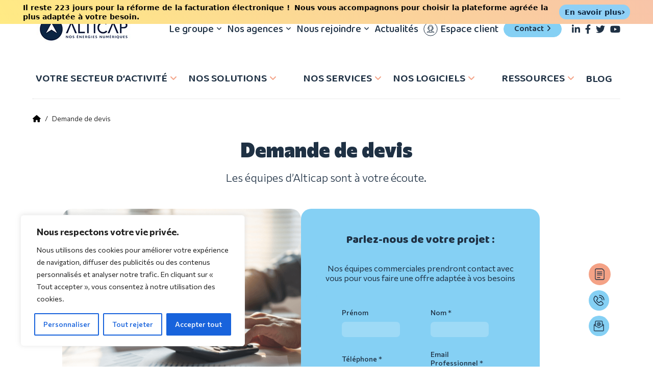

--- FILE ---
content_type: text/html; charset=UTF-8
request_url: https://www.alticap.com/demande-de-devis
body_size: 38934
content:

	<!doctype html>

	<html lang="fr-FR">

	<head>

<!-- Google Tag Manager -->
<script>window.dataLayer = window.dataLayer || [];</script>
<!-- End Google Tag Manager -->

<!-- Google Tag Manager -->
<script>(function(w,d,s,l,i){w[l]=w[l]||[];w[l].push({'gtm.start':
new Date().getTime(),event:'gtm.js'});var f=d.getElementsByTagName(s)[0],
j=d.createElement(s),dl=l!='dataLayer'?'&l='+l:'';j.async=true;j.src=
'https://www.googletagmanager.com/gtm.js?id='+i+dl;f.parentNode.insertBefore(j,f);
})(window,document,'script','dataLayer','GTM-KN7HC3R');</script>
<!-- End Google Tag Manager -->

		<meta charset="UTF-8">
		<meta name="viewport" content="width=device-width, initial-scale=1">
		<link rel="profile" href="https://gmpg.org/xfn/11">
		<meta name='robots' content='index, follow, max-image-preview:large, max-snippet:-1, max-video-preview:-1' />

	<!-- This site is optimized with the Yoast SEO plugin v26.5 - https://yoast.com/wordpress/plugins/seo/ -->
	<title>Demande de devis &#8211; Alticap</title>
	<link rel="canonical" href="https://www.alticap.com/demande-de-devis" />
	<meta property="og:locale" content="fr_FR" />
	<meta property="og:type" content="article" />
	<meta property="og:title" content="Demande de devis - Alticap" />
	<meta property="og:description" content="Nos équipes commerciales prendront contact avec vous pour vous faire une offre adaptée à vos besoins" />
	<meta property="og:url" content="https://www.alticap.com/demande-de-devis" />
	<meta property="og:site_name" content="Alticap" />
	<meta property="article:modified_time" content="2024-12-02T14:54:03+00:00" />
	<meta property="og:image" content="https://cdn.alticap.com/wp-content/uploads/2023/07/alticap-demande-devis.png" />
	<meta property="og:image:width" content="564" />
	<meta property="og:image:height" content="479" />
	<meta property="og:image:type" content="image/png" />
	<meta name="twitter:card" content="summary_large_image" />
	<meta name="twitter:label1" content="Durée de lecture estimée" />
	<meta name="twitter:data1" content="2 minutes" />
	<script type="application/ld+json" class="yoast-schema-graph">{"@context":"https://schema.org","@graph":[{"@type":"WebPage","@id":"https://www.alticap.com/demande-de-devis","url":"https://www.alticap.com/demande-de-devis","name":"Demande de devis - Alticap","isPartOf":{"@id":"https://www.alticap.com/#website"},"primaryImageOfPage":{"@id":"https://www.alticap.com/demande-de-devis#primaryimage"},"image":{"@id":"https://www.alticap.com/demande-de-devis#primaryimage"},"thumbnailUrl":"https://cdn.alticap.com/wp-content/uploads/2023/07/alticap-demande-devis.png","datePublished":"2023-07-05T14:52:00+00:00","dateModified":"2024-12-02T14:54:03+00:00","breadcrumb":{"@id":"https://www.alticap.com/demande-de-devis#breadcrumb"},"inLanguage":"fr-FR","potentialAction":[{"@type":"ReadAction","target":["https://www.alticap.com/demande-de-devis"]}]},{"@type":"ImageObject","inLanguage":"fr-FR","@id":"https://www.alticap.com/demande-de-devis#primaryimage","url":"https://cdn.alticap.com/wp-content/uploads/2023/07/alticap-demande-devis.png","contentUrl":"https://cdn.alticap.com/wp-content/uploads/2023/07/alticap-demande-devis.png","width":564,"height":479},{"@type":"BreadcrumbList","@id":"https://www.alticap.com/demande-de-devis#breadcrumb","itemListElement":[{"@type":"ListItem","position":1,"name":"Accueil","item":"https://www.alticap.com/"},{"@type":"ListItem","position":2,"name":"Demande de devis"}]},{"@type":"WebSite","@id":"https://www.alticap.com/#website","url":"https://www.alticap.com/","name":"Alticap","description":"Nos énergies numériques","publisher":{"@id":"https://www.alticap.com/#organization"},"potentialAction":[{"@type":"SearchAction","target":{"@type":"EntryPoint","urlTemplate":"https://www.alticap.com/?s={search_term_string}"},"query-input":{"@type":"PropertyValueSpecification","valueRequired":true,"valueName":"search_term_string"}}],"inLanguage":"fr-FR"},{"@type":"Organization","@id":"https://www.alticap.com/#organization","name":"Alticap","url":"https://www.alticap.com/","logo":{"@type":"ImageObject","inLanguage":"fr-FR","@id":"https://www.alticap.com/#/schema/logo/image/","url":"https://cdn.alticap.com/wp-content/uploads/2023/07/alticap-logo-header.png","contentUrl":"https://cdn.alticap.com/wp-content/uploads/2023/07/alticap-logo-header.png","width":176,"height":65,"caption":"Alticap"},"image":{"@id":"https://www.alticap.com/#/schema/logo/image/"}}]}</script>
	<!-- / Yoast SEO plugin. -->


<link rel="alternate" type="application/rss+xml" title="Alticap &raquo; Flux" href="https://www.alticap.com/feed" />
<link rel="alternate" title="oEmbed (JSON)" type="application/json+oembed" href="https://www.alticap.com/wp-json/oembed/1.0/embed?url=https%3A%2F%2Fwww.alticap.com%2Fdemande-de-devis" />
<link rel="alternate" title="oEmbed (XML)" type="text/xml+oembed" href="https://www.alticap.com/wp-json/oembed/1.0/embed?url=https%3A%2F%2Fwww.alticap.com%2Fdemande-de-devis&#038;format=xml" />
<style id='wp-img-auto-sizes-contain-inline-css'>
img:is([sizes=auto i],[sizes^="auto," i]){contain-intrinsic-size:3000px 1500px}
/*# sourceURL=wp-img-auto-sizes-contain-inline-css */
</style>
<style id='wp-emoji-styles-inline-css'>

	img.wp-smiley, img.emoji {
		display: inline !important;
		border: none !important;
		box-shadow: none !important;
		height: 1em !important;
		width: 1em !important;
		margin: 0 0.07em !important;
		vertical-align: -0.1em !important;
		background: none !important;
		padding: 0 !important;
	}
/*# sourceURL=wp-emoji-styles-inline-css */
</style>
<style id='wp-block-library-inline-css'>
:root{--wp-block-synced-color:#7a00df;--wp-block-synced-color--rgb:122,0,223;--wp-bound-block-color:var(--wp-block-synced-color);--wp-editor-canvas-background:#ddd;--wp-admin-theme-color:#007cba;--wp-admin-theme-color--rgb:0,124,186;--wp-admin-theme-color-darker-10:#006ba1;--wp-admin-theme-color-darker-10--rgb:0,107,160.5;--wp-admin-theme-color-darker-20:#005a87;--wp-admin-theme-color-darker-20--rgb:0,90,135;--wp-admin-border-width-focus:2px}@media (min-resolution:192dpi){:root{--wp-admin-border-width-focus:1.5px}}.wp-element-button{cursor:pointer}:root .has-very-light-gray-background-color{background-color:#eee}:root .has-very-dark-gray-background-color{background-color:#313131}:root .has-very-light-gray-color{color:#eee}:root .has-very-dark-gray-color{color:#313131}:root .has-vivid-green-cyan-to-vivid-cyan-blue-gradient-background{background:linear-gradient(135deg,#00d084,#0693e3)}:root .has-purple-crush-gradient-background{background:linear-gradient(135deg,#34e2e4,#4721fb 50%,#ab1dfe)}:root .has-hazy-dawn-gradient-background{background:linear-gradient(135deg,#faaca8,#dad0ec)}:root .has-subdued-olive-gradient-background{background:linear-gradient(135deg,#fafae1,#67a671)}:root .has-atomic-cream-gradient-background{background:linear-gradient(135deg,#fdd79a,#004a59)}:root .has-nightshade-gradient-background{background:linear-gradient(135deg,#330968,#31cdcf)}:root .has-midnight-gradient-background{background:linear-gradient(135deg,#020381,#2874fc)}:root{--wp--preset--font-size--normal:16px;--wp--preset--font-size--huge:42px}.has-regular-font-size{font-size:1em}.has-larger-font-size{font-size:2.625em}.has-normal-font-size{font-size:var(--wp--preset--font-size--normal)}.has-huge-font-size{font-size:var(--wp--preset--font-size--huge)}.has-text-align-center{text-align:center}.has-text-align-left{text-align:left}.has-text-align-right{text-align:right}.has-fit-text{white-space:nowrap!important}#end-resizable-editor-section{display:none}.aligncenter{clear:both}.items-justified-left{justify-content:flex-start}.items-justified-center{justify-content:center}.items-justified-right{justify-content:flex-end}.items-justified-space-between{justify-content:space-between}.screen-reader-text{border:0;clip-path:inset(50%);height:1px;margin:-1px;overflow:hidden;padding:0;position:absolute;width:1px;word-wrap:normal!important}.screen-reader-text:focus{background-color:#ddd;clip-path:none;color:#444;display:block;font-size:1em;height:auto;left:5px;line-height:normal;padding:15px 23px 14px;text-decoration:none;top:5px;width:auto;z-index:100000}html :where(.has-border-color){border-style:solid}html :where([style*=border-top-color]){border-top-style:solid}html :where([style*=border-right-color]){border-right-style:solid}html :where([style*=border-bottom-color]){border-bottom-style:solid}html :where([style*=border-left-color]){border-left-style:solid}html :where([style*=border-width]){border-style:solid}html :where([style*=border-top-width]){border-top-style:solid}html :where([style*=border-right-width]){border-right-style:solid}html :where([style*=border-bottom-width]){border-bottom-style:solid}html :where([style*=border-left-width]){border-left-style:solid}html :where(img[class*=wp-image-]){height:auto;max-width:100%}:where(figure){margin:0 0 1em}html :where(.is-position-sticky){--wp-admin--admin-bar--position-offset:var(--wp-admin--admin-bar--height,0px)}@media screen and (max-width:600px){html :where(.is-position-sticky){--wp-admin--admin-bar--position-offset:0px}}

/*# sourceURL=wp-block-library-inline-css */
</style><style id='wp-block-image-inline-css'>
.wp-block-image>a,.wp-block-image>figure>a{display:inline-block}.wp-block-image img{box-sizing:border-box;height:auto;max-width:100%;vertical-align:bottom}@media not (prefers-reduced-motion){.wp-block-image img.hide{visibility:hidden}.wp-block-image img.show{animation:show-content-image .4s}}.wp-block-image[style*=border-radius] img,.wp-block-image[style*=border-radius]>a{border-radius:inherit}.wp-block-image.has-custom-border img{box-sizing:border-box}.wp-block-image.aligncenter{text-align:center}.wp-block-image.alignfull>a,.wp-block-image.alignwide>a{width:100%}.wp-block-image.alignfull img,.wp-block-image.alignwide img{height:auto;width:100%}.wp-block-image .aligncenter,.wp-block-image .alignleft,.wp-block-image .alignright,.wp-block-image.aligncenter,.wp-block-image.alignleft,.wp-block-image.alignright{display:table}.wp-block-image .aligncenter>figcaption,.wp-block-image .alignleft>figcaption,.wp-block-image .alignright>figcaption,.wp-block-image.aligncenter>figcaption,.wp-block-image.alignleft>figcaption,.wp-block-image.alignright>figcaption{caption-side:bottom;display:table-caption}.wp-block-image .alignleft{float:left;margin:.5em 1em .5em 0}.wp-block-image .alignright{float:right;margin:.5em 0 .5em 1em}.wp-block-image .aligncenter{margin-left:auto;margin-right:auto}.wp-block-image :where(figcaption){margin-bottom:1em;margin-top:.5em}.wp-block-image.is-style-circle-mask img{border-radius:9999px}@supports ((-webkit-mask-image:none) or (mask-image:none)) or (-webkit-mask-image:none){.wp-block-image.is-style-circle-mask img{border-radius:0;-webkit-mask-image:url('data:image/svg+xml;utf8,<svg viewBox="0 0 100 100" xmlns="http://www.w3.org/2000/svg"><circle cx="50" cy="50" r="50"/></svg>');mask-image:url('data:image/svg+xml;utf8,<svg viewBox="0 0 100 100" xmlns="http://www.w3.org/2000/svg"><circle cx="50" cy="50" r="50"/></svg>');mask-mode:alpha;-webkit-mask-position:center;mask-position:center;-webkit-mask-repeat:no-repeat;mask-repeat:no-repeat;-webkit-mask-size:contain;mask-size:contain}}:root :where(.wp-block-image.is-style-rounded img,.wp-block-image .is-style-rounded img){border-radius:9999px}.wp-block-image figure{margin:0}.wp-lightbox-container{display:flex;flex-direction:column;position:relative}.wp-lightbox-container img{cursor:zoom-in}.wp-lightbox-container img:hover+button{opacity:1}.wp-lightbox-container button{align-items:center;backdrop-filter:blur(16px) saturate(180%);background-color:#5a5a5a40;border:none;border-radius:4px;cursor:zoom-in;display:flex;height:20px;justify-content:center;opacity:0;padding:0;position:absolute;right:16px;text-align:center;top:16px;width:20px;z-index:100}@media not (prefers-reduced-motion){.wp-lightbox-container button{transition:opacity .2s ease}}.wp-lightbox-container button:focus-visible{outline:3px auto #5a5a5a40;outline:3px auto -webkit-focus-ring-color;outline-offset:3px}.wp-lightbox-container button:hover{cursor:pointer;opacity:1}.wp-lightbox-container button:focus{opacity:1}.wp-lightbox-container button:focus,.wp-lightbox-container button:hover,.wp-lightbox-container button:not(:hover):not(:active):not(.has-background){background-color:#5a5a5a40;border:none}.wp-lightbox-overlay{box-sizing:border-box;cursor:zoom-out;height:100vh;left:0;overflow:hidden;position:fixed;top:0;visibility:hidden;width:100%;z-index:100000}.wp-lightbox-overlay .close-button{align-items:center;cursor:pointer;display:flex;justify-content:center;min-height:40px;min-width:40px;padding:0;position:absolute;right:calc(env(safe-area-inset-right) + 16px);top:calc(env(safe-area-inset-top) + 16px);z-index:5000000}.wp-lightbox-overlay .close-button:focus,.wp-lightbox-overlay .close-button:hover,.wp-lightbox-overlay .close-button:not(:hover):not(:active):not(.has-background){background:none;border:none}.wp-lightbox-overlay .lightbox-image-container{height:var(--wp--lightbox-container-height);left:50%;overflow:hidden;position:absolute;top:50%;transform:translate(-50%,-50%);transform-origin:top left;width:var(--wp--lightbox-container-width);z-index:9999999999}.wp-lightbox-overlay .wp-block-image{align-items:center;box-sizing:border-box;display:flex;height:100%;justify-content:center;margin:0;position:relative;transform-origin:0 0;width:100%;z-index:3000000}.wp-lightbox-overlay .wp-block-image img{height:var(--wp--lightbox-image-height);min-height:var(--wp--lightbox-image-height);min-width:var(--wp--lightbox-image-width);width:var(--wp--lightbox-image-width)}.wp-lightbox-overlay .wp-block-image figcaption{display:none}.wp-lightbox-overlay button{background:none;border:none}.wp-lightbox-overlay .scrim{background-color:#fff;height:100%;opacity:.9;position:absolute;width:100%;z-index:2000000}.wp-lightbox-overlay.active{visibility:visible}@media not (prefers-reduced-motion){.wp-lightbox-overlay.active{animation:turn-on-visibility .25s both}.wp-lightbox-overlay.active img{animation:turn-on-visibility .35s both}.wp-lightbox-overlay.show-closing-animation:not(.active){animation:turn-off-visibility .35s both}.wp-lightbox-overlay.show-closing-animation:not(.active) img{animation:turn-off-visibility .25s both}.wp-lightbox-overlay.zoom.active{animation:none;opacity:1;visibility:visible}.wp-lightbox-overlay.zoom.active .lightbox-image-container{animation:lightbox-zoom-in .4s}.wp-lightbox-overlay.zoom.active .lightbox-image-container img{animation:none}.wp-lightbox-overlay.zoom.active .scrim{animation:turn-on-visibility .4s forwards}.wp-lightbox-overlay.zoom.show-closing-animation:not(.active){animation:none}.wp-lightbox-overlay.zoom.show-closing-animation:not(.active) .lightbox-image-container{animation:lightbox-zoom-out .4s}.wp-lightbox-overlay.zoom.show-closing-animation:not(.active) .lightbox-image-container img{animation:none}.wp-lightbox-overlay.zoom.show-closing-animation:not(.active) .scrim{animation:turn-off-visibility .4s forwards}}@keyframes show-content-image{0%{visibility:hidden}99%{visibility:hidden}to{visibility:visible}}@keyframes turn-on-visibility{0%{opacity:0}to{opacity:1}}@keyframes turn-off-visibility{0%{opacity:1;visibility:visible}99%{opacity:0;visibility:visible}to{opacity:0;visibility:hidden}}@keyframes lightbox-zoom-in{0%{transform:translate(calc((-100vw + var(--wp--lightbox-scrollbar-width))/2 + var(--wp--lightbox-initial-left-position)),calc(-50vh + var(--wp--lightbox-initial-top-position))) scale(var(--wp--lightbox-scale))}to{transform:translate(-50%,-50%) scale(1)}}@keyframes lightbox-zoom-out{0%{transform:translate(-50%,-50%) scale(1);visibility:visible}99%{visibility:visible}to{transform:translate(calc((-100vw + var(--wp--lightbox-scrollbar-width))/2 + var(--wp--lightbox-initial-left-position)),calc(-50vh + var(--wp--lightbox-initial-top-position))) scale(var(--wp--lightbox-scale));visibility:hidden}}
/*# sourceURL=https://cdn.alticap.com/wp-includes/blocks/image/style.min.css */
</style>
<style id='wp-block-columns-inline-css'>
.wp-block-columns{box-sizing:border-box;display:flex;flex-wrap:wrap!important}@media (min-width:782px){.wp-block-columns{flex-wrap:nowrap!important}}.wp-block-columns{align-items:normal!important}.wp-block-columns.are-vertically-aligned-top{align-items:flex-start}.wp-block-columns.are-vertically-aligned-center{align-items:center}.wp-block-columns.are-vertically-aligned-bottom{align-items:flex-end}@media (max-width:781px){.wp-block-columns:not(.is-not-stacked-on-mobile)>.wp-block-column{flex-basis:100%!important}}@media (min-width:782px){.wp-block-columns:not(.is-not-stacked-on-mobile)>.wp-block-column{flex-basis:0;flex-grow:1}.wp-block-columns:not(.is-not-stacked-on-mobile)>.wp-block-column[style*=flex-basis]{flex-grow:0}}.wp-block-columns.is-not-stacked-on-mobile{flex-wrap:nowrap!important}.wp-block-columns.is-not-stacked-on-mobile>.wp-block-column{flex-basis:0;flex-grow:1}.wp-block-columns.is-not-stacked-on-mobile>.wp-block-column[style*=flex-basis]{flex-grow:0}:where(.wp-block-columns){margin-bottom:1.75em}:where(.wp-block-columns.has-background){padding:1.25em 2.375em}.wp-block-column{flex-grow:1;min-width:0;overflow-wrap:break-word;word-break:break-word}.wp-block-column.is-vertically-aligned-top{align-self:flex-start}.wp-block-column.is-vertically-aligned-center{align-self:center}.wp-block-column.is-vertically-aligned-bottom{align-self:flex-end}.wp-block-column.is-vertically-aligned-stretch{align-self:stretch}.wp-block-column.is-vertically-aligned-bottom,.wp-block-column.is-vertically-aligned-center,.wp-block-column.is-vertically-aligned-top{width:100%}
/*# sourceURL=https://cdn.alticap.com/wp-includes/blocks/columns/style.min.css */
</style>
<style id='global-styles-inline-css'>
:root{--wp--preset--aspect-ratio--square: 1;--wp--preset--aspect-ratio--4-3: 4/3;--wp--preset--aspect-ratio--3-4: 3/4;--wp--preset--aspect-ratio--3-2: 3/2;--wp--preset--aspect-ratio--2-3: 2/3;--wp--preset--aspect-ratio--16-9: 16/9;--wp--preset--aspect-ratio--9-16: 9/16;--wp--preset--color--black: #000000;--wp--preset--color--cyan-bluish-gray: #abb8c3;--wp--preset--color--white: #ffffff;--wp--preset--color--pale-pink: #f78da7;--wp--preset--color--vivid-red: #cf2e2e;--wp--preset--color--luminous-vivid-orange: #ff6900;--wp--preset--color--luminous-vivid-amber: #fcb900;--wp--preset--color--light-green-cyan: #7bdcb5;--wp--preset--color--vivid-green-cyan: #00d084;--wp--preset--color--pale-cyan-blue: #8ed1fc;--wp--preset--color--vivid-cyan-blue: #0693e3;--wp--preset--color--vivid-purple: #9b51e0;--wp--preset--color--primary: #1F3144;--wp--preset--color--secondary: #85D0F4;--wp--preset--color--third: #FFEA84;--wp--preset--color--fourth: #F4A286;--wp--preset--color--fifth: #F3BCD5;--wp--preset--color--sixth: #57B9A2;--wp--preset--color--seven: #F4F4F5;--wp--preset--color--height: #FFF;--wp--preset--color--nine: #EDF8FE;--wp--preset--gradient--vivid-cyan-blue-to-vivid-purple: linear-gradient(135deg,rgb(6,147,227) 0%,rgb(155,81,224) 100%);--wp--preset--gradient--light-green-cyan-to-vivid-green-cyan: linear-gradient(135deg,rgb(122,220,180) 0%,rgb(0,208,130) 100%);--wp--preset--gradient--luminous-vivid-amber-to-luminous-vivid-orange: linear-gradient(135deg,rgb(252,185,0) 0%,rgb(255,105,0) 100%);--wp--preset--gradient--luminous-vivid-orange-to-vivid-red: linear-gradient(135deg,rgb(255,105,0) 0%,rgb(207,46,46) 100%);--wp--preset--gradient--very-light-gray-to-cyan-bluish-gray: linear-gradient(135deg,rgb(238,238,238) 0%,rgb(169,184,195) 100%);--wp--preset--gradient--cool-to-warm-spectrum: linear-gradient(135deg,rgb(74,234,220) 0%,rgb(151,120,209) 20%,rgb(207,42,186) 40%,rgb(238,44,130) 60%,rgb(251,105,98) 80%,rgb(254,248,76) 100%);--wp--preset--gradient--blush-light-purple: linear-gradient(135deg,rgb(255,206,236) 0%,rgb(152,150,240) 100%);--wp--preset--gradient--blush-bordeaux: linear-gradient(135deg,rgb(254,205,165) 0%,rgb(254,45,45) 50%,rgb(107,0,62) 100%);--wp--preset--gradient--luminous-dusk: linear-gradient(135deg,rgb(255,203,112) 0%,rgb(199,81,192) 50%,rgb(65,88,208) 100%);--wp--preset--gradient--pale-ocean: linear-gradient(135deg,rgb(255,245,203) 0%,rgb(182,227,212) 50%,rgb(51,167,181) 100%);--wp--preset--gradient--electric-grass: linear-gradient(135deg,rgb(202,248,128) 0%,rgb(113,206,126) 100%);--wp--preset--gradient--midnight: linear-gradient(135deg,rgb(2,3,129) 0%,rgb(40,116,252) 100%);--wp--preset--gradient--dark-blue-to-white: linear-gradient(90deg, #1F3144 0%, #A7B5C4 73%, #D6E3F0 100%);--wp--preset--gradient--light-blue-to-white: linear-gradient(90deg, #85D0F4 0%, #C3E9FB 52%, #EAF8FF 100%);--wp--preset--gradient--yellow-to-white: linear-gradient(90deg, #FFEA84 0%, #FFF6CA 64%, #FFF7D3 100%);--wp--preset--gradient--orange-to-white: linear-gradient(90deg, #F4A286 0%, #F5A68B 22%, #FFE4DB 100%);--wp--preset--gradient--pink-to-white: linear-gradient(90deg, #F3BCD5 0%, #FFEFF6 100%);--wp--preset--gradient--green-to-white: linear-gradient(90deg, #57B9A2 0%, #E4F8F4 100%);--wp--preset--gradient--yellow-to-orange: linear-gradient(90deg, #FFEA84 0%, #F8C4A8 100%);--wp--preset--gradient--orange-to-yellow: linear-gradient(180deg, #EB6162 0%, #F8C4A8 100%);--wp--preset--gradient--green-to-light-blue: linear-gradient(180deg, #57B9A2 0%, #85D0F4 100%);--wp--preset--gradient--dark-blue-to-light-blue: linear-gradient(180deg, #1F3144 0%, #85D0F4 100%);--wp--preset--font-size--small: 13px;--wp--preset--font-size--medium: 20px;--wp--preset--font-size--large: 36px;--wp--preset--font-size--x-large: 42px;--wp--preset--spacing--20: 0.44rem;--wp--preset--spacing--30: 0.67rem;--wp--preset--spacing--40: 1rem;--wp--preset--spacing--50: 1.5rem;--wp--preset--spacing--60: 2.25rem;--wp--preset--spacing--70: 3.38rem;--wp--preset--spacing--80: 5.06rem;--wp--preset--shadow--natural: 6px 6px 9px rgba(0, 0, 0, 0.2);--wp--preset--shadow--deep: 12px 12px 50px rgba(0, 0, 0, 0.4);--wp--preset--shadow--sharp: 6px 6px 0px rgba(0, 0, 0, 0.2);--wp--preset--shadow--outlined: 6px 6px 0px -3px rgb(255, 255, 255), 6px 6px rgb(0, 0, 0);--wp--preset--shadow--crisp: 6px 6px 0px rgb(0, 0, 0);}:root { --wp--style--global--content-size: 840px;--wp--style--global--wide-size: 1100px; }:where(body) { margin: 0; }.wp-site-blocks { padding-top: var(--wp--style--root--padding-top); padding-bottom: var(--wp--style--root--padding-bottom); }.has-global-padding { padding-right: var(--wp--style--root--padding-right); padding-left: var(--wp--style--root--padding-left); }.has-global-padding > .alignfull { margin-right: calc(var(--wp--style--root--padding-right) * -1); margin-left: calc(var(--wp--style--root--padding-left) * -1); }.has-global-padding :where(:not(.alignfull.is-layout-flow) > .has-global-padding:not(.wp-block-block, .alignfull)) { padding-right: 0; padding-left: 0; }.has-global-padding :where(:not(.alignfull.is-layout-flow) > .has-global-padding:not(.wp-block-block, .alignfull)) > .alignfull { margin-left: 0; margin-right: 0; }.wp-site-blocks > .alignleft { float: left; margin-right: 2em; }.wp-site-blocks > .alignright { float: right; margin-left: 2em; }.wp-site-blocks > .aligncenter { justify-content: center; margin-left: auto; margin-right: auto; }:where(.wp-site-blocks) > * { margin-block-start: 24px; margin-block-end: 0; }:where(.wp-site-blocks) > :first-child { margin-block-start: 0; }:where(.wp-site-blocks) > :last-child { margin-block-end: 0; }:root { --wp--style--block-gap: 24px; }:root :where(.is-layout-flow) > :first-child{margin-block-start: 0;}:root :where(.is-layout-flow) > :last-child{margin-block-end: 0;}:root :where(.is-layout-flow) > *{margin-block-start: 24px;margin-block-end: 0;}:root :where(.is-layout-constrained) > :first-child{margin-block-start: 0;}:root :where(.is-layout-constrained) > :last-child{margin-block-end: 0;}:root :where(.is-layout-constrained) > *{margin-block-start: 24px;margin-block-end: 0;}:root :where(.is-layout-flex){gap: 24px;}:root :where(.is-layout-grid){gap: 24px;}.is-layout-flow > .alignleft{float: left;margin-inline-start: 0;margin-inline-end: 2em;}.is-layout-flow > .alignright{float: right;margin-inline-start: 2em;margin-inline-end: 0;}.is-layout-flow > .aligncenter{margin-left: auto !important;margin-right: auto !important;}.is-layout-constrained > .alignleft{float: left;margin-inline-start: 0;margin-inline-end: 2em;}.is-layout-constrained > .alignright{float: right;margin-inline-start: 2em;margin-inline-end: 0;}.is-layout-constrained > .aligncenter{margin-left: auto !important;margin-right: auto !important;}.is-layout-constrained > :where(:not(.alignleft):not(.alignright):not(.alignfull)){max-width: var(--wp--style--global--content-size);margin-left: auto !important;margin-right: auto !important;}.is-layout-constrained > .alignwide{max-width: var(--wp--style--global--wide-size);}body .is-layout-flex{display: flex;}.is-layout-flex{flex-wrap: wrap;align-items: center;}.is-layout-flex > :is(*, div){margin: 0;}body .is-layout-grid{display: grid;}.is-layout-grid > :is(*, div){margin: 0;}body{font-family: var(--wp--preset--font-family--system-fonts);--wp--style--root--padding-top: 0px;--wp--style--root--padding-right: 0px;--wp--style--root--padding-bottom: 0px;--wp--style--root--padding-left: 0px;}a:where(:not(.wp-element-button)){text-decoration: underline;}:root :where(.wp-element-button, .wp-block-button__link){background-color: #32373c;border-width: 0;color: #fff;font-family: inherit;font-size: inherit;font-style: inherit;font-weight: inherit;letter-spacing: inherit;line-height: inherit;padding-top: calc(0.667em + 2px);padding-right: calc(1.333em + 2px);padding-bottom: calc(0.667em + 2px);padding-left: calc(1.333em + 2px);text-decoration: none;text-transform: inherit;}.has-black-color{color: var(--wp--preset--color--black) !important;}.has-cyan-bluish-gray-color{color: var(--wp--preset--color--cyan-bluish-gray) !important;}.has-white-color{color: var(--wp--preset--color--white) !important;}.has-pale-pink-color{color: var(--wp--preset--color--pale-pink) !important;}.has-vivid-red-color{color: var(--wp--preset--color--vivid-red) !important;}.has-luminous-vivid-orange-color{color: var(--wp--preset--color--luminous-vivid-orange) !important;}.has-luminous-vivid-amber-color{color: var(--wp--preset--color--luminous-vivid-amber) !important;}.has-light-green-cyan-color{color: var(--wp--preset--color--light-green-cyan) !important;}.has-vivid-green-cyan-color{color: var(--wp--preset--color--vivid-green-cyan) !important;}.has-pale-cyan-blue-color{color: var(--wp--preset--color--pale-cyan-blue) !important;}.has-vivid-cyan-blue-color{color: var(--wp--preset--color--vivid-cyan-blue) !important;}.has-vivid-purple-color{color: var(--wp--preset--color--vivid-purple) !important;}.has-primary-color{color: var(--wp--preset--color--primary) !important;}.has-secondary-color{color: var(--wp--preset--color--secondary) !important;}.has-third-color{color: var(--wp--preset--color--third) !important;}.has-fourth-color{color: var(--wp--preset--color--fourth) !important;}.has-fifth-color{color: var(--wp--preset--color--fifth) !important;}.has-sixth-color{color: var(--wp--preset--color--sixth) !important;}.has-seven-color{color: var(--wp--preset--color--seven) !important;}.has-height-color{color: var(--wp--preset--color--height) !important;}.has-nine-color{color: var(--wp--preset--color--nine) !important;}.has-black-background-color{background-color: var(--wp--preset--color--black) !important;}.has-cyan-bluish-gray-background-color{background-color: var(--wp--preset--color--cyan-bluish-gray) !important;}.has-white-background-color{background-color: var(--wp--preset--color--white) !important;}.has-pale-pink-background-color{background-color: var(--wp--preset--color--pale-pink) !important;}.has-vivid-red-background-color{background-color: var(--wp--preset--color--vivid-red) !important;}.has-luminous-vivid-orange-background-color{background-color: var(--wp--preset--color--luminous-vivid-orange) !important;}.has-luminous-vivid-amber-background-color{background-color: var(--wp--preset--color--luminous-vivid-amber) !important;}.has-light-green-cyan-background-color{background-color: var(--wp--preset--color--light-green-cyan) !important;}.has-vivid-green-cyan-background-color{background-color: var(--wp--preset--color--vivid-green-cyan) !important;}.has-pale-cyan-blue-background-color{background-color: var(--wp--preset--color--pale-cyan-blue) !important;}.has-vivid-cyan-blue-background-color{background-color: var(--wp--preset--color--vivid-cyan-blue) !important;}.has-vivid-purple-background-color{background-color: var(--wp--preset--color--vivid-purple) !important;}.has-primary-background-color{background-color: var(--wp--preset--color--primary) !important;}.has-secondary-background-color{background-color: var(--wp--preset--color--secondary) !important;}.has-third-background-color{background-color: var(--wp--preset--color--third) !important;}.has-fourth-background-color{background-color: var(--wp--preset--color--fourth) !important;}.has-fifth-background-color{background-color: var(--wp--preset--color--fifth) !important;}.has-sixth-background-color{background-color: var(--wp--preset--color--sixth) !important;}.has-seven-background-color{background-color: var(--wp--preset--color--seven) !important;}.has-height-background-color{background-color: var(--wp--preset--color--height) !important;}.has-nine-background-color{background-color: var(--wp--preset--color--nine) !important;}.has-black-border-color{border-color: var(--wp--preset--color--black) !important;}.has-cyan-bluish-gray-border-color{border-color: var(--wp--preset--color--cyan-bluish-gray) !important;}.has-white-border-color{border-color: var(--wp--preset--color--white) !important;}.has-pale-pink-border-color{border-color: var(--wp--preset--color--pale-pink) !important;}.has-vivid-red-border-color{border-color: var(--wp--preset--color--vivid-red) !important;}.has-luminous-vivid-orange-border-color{border-color: var(--wp--preset--color--luminous-vivid-orange) !important;}.has-luminous-vivid-amber-border-color{border-color: var(--wp--preset--color--luminous-vivid-amber) !important;}.has-light-green-cyan-border-color{border-color: var(--wp--preset--color--light-green-cyan) !important;}.has-vivid-green-cyan-border-color{border-color: var(--wp--preset--color--vivid-green-cyan) !important;}.has-pale-cyan-blue-border-color{border-color: var(--wp--preset--color--pale-cyan-blue) !important;}.has-vivid-cyan-blue-border-color{border-color: var(--wp--preset--color--vivid-cyan-blue) !important;}.has-vivid-purple-border-color{border-color: var(--wp--preset--color--vivid-purple) !important;}.has-primary-border-color{border-color: var(--wp--preset--color--primary) !important;}.has-secondary-border-color{border-color: var(--wp--preset--color--secondary) !important;}.has-third-border-color{border-color: var(--wp--preset--color--third) !important;}.has-fourth-border-color{border-color: var(--wp--preset--color--fourth) !important;}.has-fifth-border-color{border-color: var(--wp--preset--color--fifth) !important;}.has-sixth-border-color{border-color: var(--wp--preset--color--sixth) !important;}.has-seven-border-color{border-color: var(--wp--preset--color--seven) !important;}.has-height-border-color{border-color: var(--wp--preset--color--height) !important;}.has-nine-border-color{border-color: var(--wp--preset--color--nine) !important;}.has-vivid-cyan-blue-to-vivid-purple-gradient-background{background: var(--wp--preset--gradient--vivid-cyan-blue-to-vivid-purple) !important;}.has-light-green-cyan-to-vivid-green-cyan-gradient-background{background: var(--wp--preset--gradient--light-green-cyan-to-vivid-green-cyan) !important;}.has-luminous-vivid-amber-to-luminous-vivid-orange-gradient-background{background: var(--wp--preset--gradient--luminous-vivid-amber-to-luminous-vivid-orange) !important;}.has-luminous-vivid-orange-to-vivid-red-gradient-background{background: var(--wp--preset--gradient--luminous-vivid-orange-to-vivid-red) !important;}.has-very-light-gray-to-cyan-bluish-gray-gradient-background{background: var(--wp--preset--gradient--very-light-gray-to-cyan-bluish-gray) !important;}.has-cool-to-warm-spectrum-gradient-background{background: var(--wp--preset--gradient--cool-to-warm-spectrum) !important;}.has-blush-light-purple-gradient-background{background: var(--wp--preset--gradient--blush-light-purple) !important;}.has-blush-bordeaux-gradient-background{background: var(--wp--preset--gradient--blush-bordeaux) !important;}.has-luminous-dusk-gradient-background{background: var(--wp--preset--gradient--luminous-dusk) !important;}.has-pale-ocean-gradient-background{background: var(--wp--preset--gradient--pale-ocean) !important;}.has-electric-grass-gradient-background{background: var(--wp--preset--gradient--electric-grass) !important;}.has-midnight-gradient-background{background: var(--wp--preset--gradient--midnight) !important;}.has-dark-blue-to-white-gradient-background{background: var(--wp--preset--gradient--dark-blue-to-white) !important;}.has-light-blue-to-white-gradient-background{background: var(--wp--preset--gradient--light-blue-to-white) !important;}.has-yellow-to-white-gradient-background{background: var(--wp--preset--gradient--yellow-to-white) !important;}.has-orange-to-white-gradient-background{background: var(--wp--preset--gradient--orange-to-white) !important;}.has-pink-to-white-gradient-background{background: var(--wp--preset--gradient--pink-to-white) !important;}.has-green-to-white-gradient-background{background: var(--wp--preset--gradient--green-to-white) !important;}.has-yellow-to-orange-gradient-background{background: var(--wp--preset--gradient--yellow-to-orange) !important;}.has-orange-to-yellow-gradient-background{background: var(--wp--preset--gradient--orange-to-yellow) !important;}.has-green-to-light-blue-gradient-background{background: var(--wp--preset--gradient--green-to-light-blue) !important;}.has-dark-blue-to-light-blue-gradient-background{background: var(--wp--preset--gradient--dark-blue-to-light-blue) !important;}.has-small-font-size{font-size: var(--wp--preset--font-size--small) !important;}.has-medium-font-size{font-size: var(--wp--preset--font-size--medium) !important;}.has-large-font-size{font-size: var(--wp--preset--font-size--large) !important;}.has-x-large-font-size{font-size: var(--wp--preset--font-size--x-large) !important;}
/*# sourceURL=global-styles-inline-css */
</style>
<style id='core-block-supports-inline-css'>
.wp-container-core-columns-is-layout-28f84493{flex-wrap:nowrap;}.wp-container-core-column-is-layout-8045d9fd > *{margin-block-start:0;margin-block-end:0;}.wp-container-core-column-is-layout-8045d9fd > * + *{margin-block-start:50px;margin-block-end:0;}.wp-container-core-columns-is-layout-60cbf9bb{flex-wrap:nowrap;}.wp-container-core-columns-is-layout-da554c5e{flex-wrap:nowrap;}
/*# sourceURL=core-block-supports-inline-css */
</style>

<link rel='stylesheet' id='wp-components-css' href='https://cdn.alticap.com/wp-includes/css/dist/components/style.min.css?ver=6.9' media='all' />
<link rel='stylesheet' id='wp-preferences-css' href='https://cdn.alticap.com/wp-includes/css/dist/preferences/style.min.css?ver=6.9' media='all' />
<link rel='stylesheet' id='wp-block-editor-css' href='https://cdn.alticap.com/wp-includes/css/dist/block-editor/style.min.css?ver=6.9' media='all' />
<link rel='stylesheet' id='popup-maker-block-library-style-css' href='https://cdn.alticap.com/wp-content/plugins/popup-maker/dist/packages/block-library-style.css?ver=dbea705cfafe089d65f1' media='all' />
<link rel='stylesheet' id='aos-css' href='https://cdn.alticap.com/wp-content/themes/alticap/assets/css/aos.css?ver=6.9' media='all' />
<link rel='stylesheet' id='fontawesome-css' href='https://cdn.alticap.com/wp-content/themes/alticap/assets/css/fontawesome/css/all.min.css?ver=6.9' media='all' />
<link rel='stylesheet' id='theme-css' href='https://cdn.alticap.com/wp-content/uploads/wp-less/alticap/assets/less/theme-d7b7bc0229.css' media='all' />
<style id='wp-block-paragraph-inline-css'>
.is-small-text{font-size:.875em}.is-regular-text{font-size:1em}.is-large-text{font-size:2.25em}.is-larger-text{font-size:3em}.has-drop-cap:not(:focus):first-letter{float:left;font-size:8.4em;font-style:normal;font-weight:100;line-height:.68;margin:.05em .1em 0 0;text-transform:uppercase}body.rtl .has-drop-cap:not(:focus):first-letter{float:none;margin-left:.1em}p.has-drop-cap.has-background{overflow:hidden}:root :where(p.has-background){padding:1.25em 2.375em}:where(p.has-text-color:not(.has-link-color)) a{color:inherit}p.has-text-align-left[style*="writing-mode:vertical-lr"],p.has-text-align-right[style*="writing-mode:vertical-rl"]{rotate:180deg}
/*# sourceURL=https://cdn.alticap.com/wp-includes/blocks/paragraph/style.min.css */
</style>
<link rel='stylesheet' id='popup-maker-site-css' href='https://cdn.alticap.com/wp-content/plugins/popup-maker/dist/assets/site.css?ver=1.21.5' media='all' />
<style id='popup-maker-site-inline-css'>
/* Popup Google Fonts */
@import url('//fonts.googleapis.com/css?family=Montserrat:100');

/* Popup Theme 9723: Thème par défaut */
.pum-theme-9723, .pum-theme-theme-par-defaut { background-color: rgba( 255, 255, 255, 1.00 ) } 
.pum-theme-9723 .pum-container, .pum-theme-theme-par-defaut .pum-container { padding: 18px; border-radius: 0px; border: 1px none #000000; box-shadow: 1px 1px 3px 0px rgba( 2, 2, 2, 0.23 ); background-color: rgba( 249, 249, 249, 1.00 ) } 
.pum-theme-9723 .pum-title, .pum-theme-theme-par-defaut .pum-title { color: #000000; text-align: left; text-shadow: 0px 0px 0px rgba( 2, 2, 2, 0.23 ); font-family: inherit; font-weight: 400; font-size: 32px; font-style: normal; line-height: 36px } 
.pum-theme-9723 .pum-content, .pum-theme-theme-par-defaut .pum-content { color: #8c8c8c; font-family: inherit; font-weight: 400; font-style: inherit } 
.pum-theme-9723 .pum-content + .pum-close, .pum-theme-theme-par-defaut .pum-content + .pum-close { position: absolute; height: auto; width: auto; left: auto; right: 0px; bottom: auto; top: 0px; padding: 8px; color: #ffffff; font-family: inherit; font-weight: 400; font-size: 12px; font-style: inherit; line-height: 36px; border: 1px none #ffffff; border-radius: 0px; box-shadow: 1px 1px 3px 0px rgba( 2, 2, 2, 0.23 ); text-shadow: 0px 0px 0px rgba( 0, 0, 0, 0.23 ); background-color: rgba( 0, 183, 205, 1.00 ) } 

/* Popup Theme 9724: Visionneuse */
.pum-theme-9724, .pum-theme-lightbox { background-color: rgba( 0, 0, 0, 0.60 ) } 
.pum-theme-9724 .pum-container, .pum-theme-lightbox .pum-container { padding: 18px; border-radius: 3px; border: 8px solid #000000; box-shadow: 0px 0px 30px 0px rgba( 2, 2, 2, 1.00 ); background-color: rgba( 255, 255, 255, 1.00 ) } 
.pum-theme-9724 .pum-title, .pum-theme-lightbox .pum-title { color: #000000; text-align: left; text-shadow: 0px 0px 0px rgba( 2, 2, 2, 0.23 ); font-family: inherit; font-weight: 100; font-size: 32px; line-height: 36px } 
.pum-theme-9724 .pum-content, .pum-theme-lightbox .pum-content { color: #000000; font-family: inherit; font-weight: 100 } 
.pum-theme-9724 .pum-content + .pum-close, .pum-theme-lightbox .pum-content + .pum-close { position: absolute; height: 26px; width: 26px; left: auto; right: -13px; bottom: auto; top: -13px; padding: 0px; color: #ffffff; font-family: Arial; font-weight: 100; font-size: 24px; line-height: 24px; border: 2px solid #ffffff; border-radius: 26px; box-shadow: 0px 0px 15px 1px rgba( 2, 2, 2, 0.75 ); text-shadow: 0px 0px 0px rgba( 0, 0, 0, 0.23 ); background-color: rgba( 0, 0, 0, 1.00 ) } 

/* Popup Theme 9725: Bleu entreprise */
.pum-theme-9725, .pum-theme-enterprise-blue { background-color: rgba( 0, 0, 0, 0.70 ) } 
.pum-theme-9725 .pum-container, .pum-theme-enterprise-blue .pum-container { padding: 28px; border-radius: 5px; border: 1px none #000000; box-shadow: 0px 10px 25px 4px rgba( 2, 2, 2, 0.50 ); background-color: rgba( 255, 255, 255, 1.00 ) } 
.pum-theme-9725 .pum-title, .pum-theme-enterprise-blue .pum-title { color: #315b7c; text-align: left; text-shadow: 0px 0px 0px rgba( 2, 2, 2, 0.23 ); font-family: inherit; font-weight: 100; font-size: 34px; line-height: 36px } 
.pum-theme-9725 .pum-content, .pum-theme-enterprise-blue .pum-content { color: #2d2d2d; font-family: inherit; font-weight: 100 } 
.pum-theme-9725 .pum-content + .pum-close, .pum-theme-enterprise-blue .pum-content + .pum-close { position: absolute; height: 28px; width: 28px; left: auto; right: 8px; bottom: auto; top: 8px; padding: 4px; color: #ffffff; font-family: Times New Roman; font-weight: 100; font-size: 20px; line-height: 20px; border: 1px none #ffffff; border-radius: 42px; box-shadow: 0px 0px 0px 0px rgba( 2, 2, 2, 0.23 ); text-shadow: 0px 0px 0px rgba( 0, 0, 0, 0.23 ); background-color: rgba( 49, 91, 124, 1.00 ) } 

/* Popup Theme 9726: Boite de bienvenue */
.pum-theme-9726, .pum-theme-hello-box { background-color: rgba( 0, 0, 0, 0.75 ) } 
.pum-theme-9726 .pum-container, .pum-theme-hello-box .pum-container { padding: 30px; border-radius: 80px; border: 14px solid #81d742; box-shadow: 0px 0px 0px 0px rgba( 2, 2, 2, 0.00 ); background-color: rgba( 255, 255, 255, 1.00 ) } 
.pum-theme-9726 .pum-title, .pum-theme-hello-box .pum-title { color: #2d2d2d; text-align: left; text-shadow: 0px 0px 0px rgba( 2, 2, 2, 0.23 ); font-family: Montserrat; font-weight: 100; font-size: 32px; line-height: 36px } 
.pum-theme-9726 .pum-content, .pum-theme-hello-box .pum-content { color: #2d2d2d; font-family: inherit; font-weight: 100 } 
.pum-theme-9726 .pum-content + .pum-close, .pum-theme-hello-box .pum-content + .pum-close { position: absolute; height: auto; width: auto; left: auto; right: -30px; bottom: auto; top: -30px; padding: 0px; color: #2d2d2d; font-family: Times New Roman; font-weight: 100; font-size: 32px; line-height: 28px; border: 1px none #ffffff; border-radius: 28px; box-shadow: 0px 0px 0px 0px rgba( 2, 2, 2, 0.23 ); text-shadow: 0px 0px 0px rgba( 0, 0, 0, 0.23 ); background-color: rgba( 255, 255, 255, 1.00 ) } 

/* Popup Theme 9727: En pointe */
.pum-theme-9727, .pum-theme-cutting-edge { background-color: rgba( 0, 0, 0, 0.50 ) } 
.pum-theme-9727 .pum-container, .pum-theme-cutting-edge .pum-container { padding: 18px; border-radius: 0px; border: 1px none #000000; box-shadow: 0px 10px 25px 0px rgba( 2, 2, 2, 0.50 ); background-color: rgba( 30, 115, 190, 1.00 ) } 
.pum-theme-9727 .pum-title, .pum-theme-cutting-edge .pum-title { color: #ffffff; text-align: left; text-shadow: 0px 0px 0px rgba( 2, 2, 2, 0.23 ); font-family: Sans-Serif; font-weight: 100; font-size: 26px; line-height: 28px } 
.pum-theme-9727 .pum-content, .pum-theme-cutting-edge .pum-content { color: #ffffff; font-family: inherit; font-weight: 100 } 
.pum-theme-9727 .pum-content + .pum-close, .pum-theme-cutting-edge .pum-content + .pum-close { position: absolute; height: 24px; width: 24px; left: auto; right: 0px; bottom: auto; top: 0px; padding: 0px; color: #1e73be; font-family: Times New Roman; font-weight: 100; font-size: 32px; line-height: 24px; border: 1px none #ffffff; border-radius: 0px; box-shadow: -1px 1px 1px 0px rgba( 2, 2, 2, 0.10 ); text-shadow: -1px 1px 1px rgba( 0, 0, 0, 0.10 ); background-color: rgba( 238, 238, 34, 1.00 ) } 

/* Popup Theme 9728: Framed Border */
.pum-theme-9728, .pum-theme-framed-border { background-color: rgba( 255, 255, 255, 0.50 ) } 
.pum-theme-9728 .pum-container, .pum-theme-framed-border .pum-container { padding: 18px; border-radius: 0px; border: 20px outset #dd3333; box-shadow: 1px 1px 3px 0px rgba( 2, 2, 2, 0.97 ) inset; background-color: rgba( 255, 251, 239, 1.00 ) } 
.pum-theme-9728 .pum-title, .pum-theme-framed-border .pum-title { color: #000000; text-align: left; text-shadow: 0px 0px 0px rgba( 2, 2, 2, 0.23 ); font-family: inherit; font-weight: 100; font-size: 32px; line-height: 36px } 
.pum-theme-9728 .pum-content, .pum-theme-framed-border .pum-content { color: #2d2d2d; font-family: inherit; font-weight: 100 } 
.pum-theme-9728 .pum-content + .pum-close, .pum-theme-framed-border .pum-content + .pum-close { position: absolute; height: 20px; width: 20px; left: auto; right: -20px; bottom: auto; top: -20px; padding: 0px; color: #ffffff; font-family: Tahoma; font-weight: 700; font-size: 16px; line-height: 18px; border: 1px none #ffffff; border-radius: 0px; box-shadow: 0px 0px 0px 0px rgba( 2, 2, 2, 0.23 ); text-shadow: 0px 0px 0px rgba( 0, 0, 0, 0.23 ); background-color: rgba( 0, 0, 0, 0.55 ) } 

/* Popup Theme 9729: Barre flottante - Bleu léger */
.pum-theme-9729, .pum-theme-floating-bar { background-color: rgba( 255, 255, 255, 0.00 ) } 
.pum-theme-9729 .pum-container, .pum-theme-floating-bar .pum-container { padding: 8px; border-radius: 0px; border: 1px none #000000; box-shadow: 1px 1px 3px 0px rgba( 2, 2, 2, 0.23 ); background-color: rgba( 238, 246, 252, 1.00 ) } 
.pum-theme-9729 .pum-title, .pum-theme-floating-bar .pum-title { color: #505050; text-align: left; text-shadow: 0px 0px 0px rgba( 2, 2, 2, 0.23 ); font-family: inherit; font-weight: 400; font-size: 32px; line-height: 36px } 
.pum-theme-9729 .pum-content, .pum-theme-floating-bar .pum-content { color: #505050; font-family: inherit; font-weight: 400 } 
.pum-theme-9729 .pum-content + .pum-close, .pum-theme-floating-bar .pum-content + .pum-close { position: absolute; height: 18px; width: 18px; left: auto; right: 5px; bottom: auto; top: 50%; padding: 0px; color: #505050; font-family: Sans-Serif; font-weight: 700; font-size: 15px; line-height: 18px; border: 1px solid #505050; border-radius: 15px; box-shadow: 0px 0px 0px 0px rgba( 2, 2, 2, 0.00 ); text-shadow: 0px 0px 0px rgba( 0, 0, 0, 0.00 ); background-color: rgba( 255, 255, 255, 0.00 ); transform: translate(0, -50%) } 

/* Popup Theme 9730: Contenu uniquement - Pour utilisation avec les constructeurs de pages ou l’éditeur de blocs */
.pum-theme-9730, .pum-theme-content-only { background-color: rgba( 0, 0, 0, 0.70 ) } 
.pum-theme-9730 .pum-container, .pum-theme-content-only .pum-container { padding: 0px; border-radius: 0px; border: 1px none #000000; box-shadow: 0px 0px 0px 0px rgba( 2, 2, 2, 0.00 ) } 
.pum-theme-9730 .pum-title, .pum-theme-content-only .pum-title { color: #000000; text-align: left; text-shadow: 0px 0px 0px rgba( 2, 2, 2, 0.23 ); font-family: inherit; font-weight: 400; font-size: 32px; line-height: 36px } 
.pum-theme-9730 .pum-content, .pum-theme-content-only .pum-content { color: #8c8c8c; font-family: inherit; font-weight: 400 } 
.pum-theme-9730 .pum-content + .pum-close, .pum-theme-content-only .pum-content + .pum-close { position: absolute; height: 18px; width: 18px; left: auto; right: 7px; bottom: auto; top: 7px; padding: 0px; color: #000000; font-family: inherit; font-weight: 700; font-size: 20px; line-height: 20px; border: 1px none #ffffff; border-radius: 15px; box-shadow: 0px 0px 0px 0px rgba( 2, 2, 2, 0.00 ); text-shadow: 0px 0px 0px rgba( 0, 0, 0, 0.00 ); background-color: rgba( 255, 255, 255, 0.00 ) } 

#pum-10075 {z-index: 1999999999}

/*# sourceURL=popup-maker-site-inline-css */
</style>
<script id="cookie-law-info-js-extra">
var _ckyConfig = {"_ipData":[],"_assetsURL":"https://www.alticap.com/wp-content/plugins/cookie-law-info/lite/frontend/images/","_publicURL":"https://www.alticap.com","_expiry":"365","_categories":[{"name":"N\u00e9cessaire","slug":"necessary","isNecessary":true,"ccpaDoNotSell":true,"cookies":[],"active":true,"defaultConsent":{"gdpr":true,"ccpa":true}},{"name":"Fonctionnelle","slug":"functional","isNecessary":false,"ccpaDoNotSell":true,"cookies":[],"active":true,"defaultConsent":{"gdpr":false,"ccpa":false}},{"name":"Analytique","slug":"analytics","isNecessary":false,"ccpaDoNotSell":true,"cookies":[],"active":true,"defaultConsent":{"gdpr":false,"ccpa":false}},{"name":"Performance","slug":"performance","isNecessary":false,"ccpaDoNotSell":true,"cookies":[],"active":true,"defaultConsent":{"gdpr":false,"ccpa":false}},{"name":"Publicit\u00e9","slug":"advertisement","isNecessary":false,"ccpaDoNotSell":true,"cookies":[],"active":true,"defaultConsent":{"gdpr":false,"ccpa":false}}],"_activeLaw":"gdpr","_rootDomain":"","_block":"1","_showBanner":"1","_bannerConfig":{"settings":{"type":"box","preferenceCenterType":"popup","position":"bottom-left","applicableLaw":"gdpr"},"behaviours":{"reloadBannerOnAccept":false,"loadAnalyticsByDefault":false,"animations":{"onLoad":"animate","onHide":"sticky"}},"config":{"revisitConsent":{"status":true,"tag":"revisit-consent","position":"bottom-left","meta":{"url":"#"},"styles":{"background-color":"#0056A7"},"elements":{"title":{"type":"text","tag":"revisit-consent-title","status":true,"styles":{"color":"#0056a7"}}}},"preferenceCenter":{"toggle":{"status":true,"tag":"detail-category-toggle","type":"toggle","states":{"active":{"styles":{"background-color":"#1863DC"}},"inactive":{"styles":{"background-color":"#D0D5D2"}}}}},"categoryPreview":{"status":false,"toggle":{"status":true,"tag":"detail-category-preview-toggle","type":"toggle","states":{"active":{"styles":{"background-color":"#1863DC"}},"inactive":{"styles":{"background-color":"#D0D5D2"}}}}},"videoPlaceholder":{"status":true,"styles":{"background-color":"#000000","border-color":"#000000","color":"#ffffff"}},"readMore":{"status":false,"tag":"readmore-button","type":"link","meta":{"noFollow":true,"newTab":true},"styles":{"color":"#1863DC","background-color":"transparent","border-color":"transparent"}},"showMore":{"status":true,"tag":"show-desc-button","type":"button","styles":{"color":"#1863DC"}},"showLess":{"status":true,"tag":"hide-desc-button","type":"button","styles":{"color":"#1863DC"}},"alwaysActive":{"status":true,"tag":"always-active","styles":{"color":"#008000"}},"manualLinks":{"status":true,"tag":"manual-links","type":"link","styles":{"color":"#1863DC"}},"auditTable":{"status":true},"optOption":{"status":true,"toggle":{"status":true,"tag":"optout-option-toggle","type":"toggle","states":{"active":{"styles":{"background-color":"#1863dc"}},"inactive":{"styles":{"background-color":"#FFFFFF"}}}}}}},"_version":"3.3.8","_logConsent":"1","_tags":[{"tag":"accept-button","styles":{"color":"#FFFFFF","background-color":"#1863DC","border-color":"#1863DC"}},{"tag":"reject-button","styles":{"color":"#1863DC","background-color":"transparent","border-color":"#1863DC"}},{"tag":"settings-button","styles":{"color":"#1863DC","background-color":"transparent","border-color":"#1863DC"}},{"tag":"readmore-button","styles":{"color":"#1863DC","background-color":"transparent","border-color":"transparent"}},{"tag":"donotsell-button","styles":{"color":"#1863DC","background-color":"transparent","border-color":"transparent"}},{"tag":"show-desc-button","styles":{"color":"#1863DC"}},{"tag":"hide-desc-button","styles":{"color":"#1863DC"}},{"tag":"cky-always-active","styles":[]},{"tag":"cky-link","styles":[]},{"tag":"accept-button","styles":{"color":"#FFFFFF","background-color":"#1863DC","border-color":"#1863DC"}},{"tag":"revisit-consent","styles":{"background-color":"#0056A7"}}],"_shortCodes":[{"key":"cky_readmore","content":"\u003Ca href=\"#\" class=\"cky-policy\" aria-label=\"Politique relative aux cookies\" target=\"_blank\" rel=\"noopener\" data-cky-tag=\"readmore-button\"\u003EPolitique relative aux cookies\u003C/a\u003E","tag":"readmore-button","status":false,"attributes":{"rel":"nofollow","target":"_blank"}},{"key":"cky_show_desc","content":"\u003Cbutton class=\"cky-show-desc-btn\" data-cky-tag=\"show-desc-button\" aria-label=\"Afficher plus\"\u003EAfficher plus\u003C/button\u003E","tag":"show-desc-button","status":true,"attributes":[]},{"key":"cky_hide_desc","content":"\u003Cbutton class=\"cky-show-desc-btn\" data-cky-tag=\"hide-desc-button\" aria-label=\"Afficher moins\"\u003EAfficher moins\u003C/button\u003E","tag":"hide-desc-button","status":true,"attributes":[]},{"key":"cky_optout_show_desc","content":"[cky_optout_show_desc]","tag":"optout-show-desc-button","status":true,"attributes":[]},{"key":"cky_optout_hide_desc","content":"[cky_optout_hide_desc]","tag":"optout-hide-desc-button","status":true,"attributes":[]},{"key":"cky_category_toggle_label","content":"[cky_{{status}}_category_label] [cky_preference_{{category_slug}}_title]","tag":"","status":true,"attributes":[]},{"key":"cky_enable_category_label","content":"Activer","tag":"","status":true,"attributes":[]},{"key":"cky_disable_category_label","content":"D\u00e9sactiver","tag":"","status":true,"attributes":[]},{"key":"cky_video_placeholder","content":"\u003Cdiv class=\"video-placeholder-normal\" data-cky-tag=\"video-placeholder\" id=\"[UNIQUEID]\"\u003E\u003Cp class=\"video-placeholder-text-normal\" data-cky-tag=\"placeholder-title\"\u003EVeuillez accepter le consentement des cookies\u003C/p\u003E\u003C/div\u003E","tag":"","status":true,"attributes":[]},{"key":"cky_enable_optout_label","content":"Activer","tag":"","status":true,"attributes":[]},{"key":"cky_disable_optout_label","content":"D\u00e9sactiver","tag":"","status":true,"attributes":[]},{"key":"cky_optout_toggle_label","content":"[cky_{{status}}_optout_label] [cky_optout_option_title]","tag":"","status":true,"attributes":[]},{"key":"cky_optout_option_title","content":"Ne pas vendre ou partager mes informations personnelles","tag":"","status":true,"attributes":[]},{"key":"cky_optout_close_label","content":"Fermer","tag":"","status":true,"attributes":[]},{"key":"cky_preference_close_label","content":"Fermer","tag":"","status":true,"attributes":[]}],"_rtl":"","_language":"fr","_providersToBlock":[]};
var _ckyStyles = {"css":".cky-overlay{background: #000000; opacity: 0.4; position: fixed; top: 0; left: 0; width: 100%; height: 100%; z-index: 99999999;}.cky-hide{display: none;}.cky-btn-revisit-wrapper{display: flex; align-items: center; justify-content: center; background: #0056a7; width: 45px; height: 45px; border-radius: 50%; position: fixed; z-index: 999999; cursor: pointer;}.cky-revisit-bottom-left{bottom: 15px; left: 15px;}.cky-revisit-bottom-right{bottom: 15px; right: 15px;}.cky-btn-revisit-wrapper .cky-btn-revisit{display: flex; align-items: center; justify-content: center; background: none; border: none; cursor: pointer; position: relative; margin: 0; padding: 0;}.cky-btn-revisit-wrapper .cky-btn-revisit img{max-width: fit-content; margin: 0; height: 30px; width: 30px;}.cky-revisit-bottom-left:hover::before{content: attr(data-tooltip); position: absolute; background: #4e4b66; color: #ffffff; left: calc(100% + 7px); font-size: 12px; line-height: 16px; width: max-content; padding: 4px 8px; border-radius: 4px;}.cky-revisit-bottom-left:hover::after{position: absolute; content: \"\"; border: 5px solid transparent; left: calc(100% + 2px); border-left-width: 0; border-right-color: #4e4b66;}.cky-revisit-bottom-right:hover::before{content: attr(data-tooltip); position: absolute; background: #4e4b66; color: #ffffff; right: calc(100% + 7px); font-size: 12px; line-height: 16px; width: max-content; padding: 4px 8px; border-radius: 4px;}.cky-revisit-bottom-right:hover::after{position: absolute; content: \"\"; border: 5px solid transparent; right: calc(100% + 2px); border-right-width: 0; border-left-color: #4e4b66;}.cky-revisit-hide{display: none;}.cky-consent-container{position: fixed; width: 440px; box-sizing: border-box; z-index: 9999999; border-radius: 6px;}.cky-consent-container .cky-consent-bar{background: #ffffff; border: 1px solid; padding: 20px 26px; box-shadow: 0 -1px 10px 0 #acabab4d; border-radius: 6px;}.cky-box-bottom-left{bottom: 40px; left: 40px;}.cky-box-bottom-right{bottom: 40px; right: 40px;}.cky-box-top-left{top: 40px; left: 40px;}.cky-box-top-right{top: 40px; right: 40px;}.cky-custom-brand-logo-wrapper .cky-custom-brand-logo{width: 100px; height: auto; margin: 0 0 12px 0;}.cky-notice .cky-title{color: #212121; font-weight: 700; font-size: 18px; line-height: 24px; margin: 0 0 12px 0;}.cky-notice-des *,.cky-preference-content-wrapper *,.cky-accordion-header-des *,.cky-gpc-wrapper .cky-gpc-desc *{font-size: 14px;}.cky-notice-des{color: #212121; font-size: 14px; line-height: 24px; font-weight: 400;}.cky-notice-des img{height: 25px; width: 25px;}.cky-consent-bar .cky-notice-des p,.cky-gpc-wrapper .cky-gpc-desc p,.cky-preference-body-wrapper .cky-preference-content-wrapper p,.cky-accordion-header-wrapper .cky-accordion-header-des p,.cky-cookie-des-table li div:last-child p{color: inherit; margin-top: 0; overflow-wrap: break-word;}.cky-notice-des P:last-child,.cky-preference-content-wrapper p:last-child,.cky-cookie-des-table li div:last-child p:last-child,.cky-gpc-wrapper .cky-gpc-desc p:last-child{margin-bottom: 0;}.cky-notice-des a.cky-policy,.cky-notice-des button.cky-policy{font-size: 14px; color: #1863dc; white-space: nowrap; cursor: pointer; background: transparent; border: 1px solid; text-decoration: underline;}.cky-notice-des button.cky-policy{padding: 0;}.cky-notice-des a.cky-policy:focus-visible,.cky-notice-des button.cky-policy:focus-visible,.cky-preference-content-wrapper .cky-show-desc-btn:focus-visible,.cky-accordion-header .cky-accordion-btn:focus-visible,.cky-preference-header .cky-btn-close:focus-visible,.cky-switch input[type=\"checkbox\"]:focus-visible,.cky-footer-wrapper a:focus-visible,.cky-btn:focus-visible{outline: 2px solid #1863dc; outline-offset: 2px;}.cky-btn:focus:not(:focus-visible),.cky-accordion-header .cky-accordion-btn:focus:not(:focus-visible),.cky-preference-content-wrapper .cky-show-desc-btn:focus:not(:focus-visible),.cky-btn-revisit-wrapper .cky-btn-revisit:focus:not(:focus-visible),.cky-preference-header .cky-btn-close:focus:not(:focus-visible),.cky-consent-bar .cky-banner-btn-close:focus:not(:focus-visible){outline: 0;}button.cky-show-desc-btn:not(:hover):not(:active){color: #1863dc; background: transparent;}button.cky-accordion-btn:not(:hover):not(:active),button.cky-banner-btn-close:not(:hover):not(:active),button.cky-btn-revisit:not(:hover):not(:active),button.cky-btn-close:not(:hover):not(:active){background: transparent;}.cky-consent-bar button:hover,.cky-modal.cky-modal-open button:hover,.cky-consent-bar button:focus,.cky-modal.cky-modal-open button:focus{text-decoration: none;}.cky-notice-btn-wrapper{display: flex; justify-content: flex-start; align-items: center; flex-wrap: wrap; margin-top: 16px;}.cky-notice-btn-wrapper .cky-btn{text-shadow: none; box-shadow: none;}.cky-btn{flex: auto; max-width: 100%; font-size: 14px; font-family: inherit; line-height: 24px; padding: 8px; font-weight: 500; margin: 0 8px 0 0; border-radius: 2px; cursor: pointer; text-align: center; text-transform: none; min-height: 0;}.cky-btn:hover{opacity: 0.8;}.cky-btn-customize{color: #1863dc; background: transparent; border: 2px solid #1863dc;}.cky-btn-reject{color: #1863dc; background: transparent; border: 2px solid #1863dc;}.cky-btn-accept{background: #1863dc; color: #ffffff; border: 2px solid #1863dc;}.cky-btn:last-child{margin-right: 0;}@media (max-width: 576px){.cky-box-bottom-left{bottom: 0; left: 0;}.cky-box-bottom-right{bottom: 0; right: 0;}.cky-box-top-left{top: 0; left: 0;}.cky-box-top-right{top: 0; right: 0;}}@media (max-width: 440px){.cky-box-bottom-left, .cky-box-bottom-right, .cky-box-top-left, .cky-box-top-right{width: 100%; max-width: 100%;}.cky-consent-container .cky-consent-bar{padding: 20px 0;}.cky-custom-brand-logo-wrapper, .cky-notice .cky-title, .cky-notice-des, .cky-notice-btn-wrapper{padding: 0 24px;}.cky-notice-des{max-height: 40vh; overflow-y: scroll;}.cky-notice-btn-wrapper{flex-direction: column; margin-top: 0;}.cky-btn{width: 100%; margin: 10px 0 0 0;}.cky-notice-btn-wrapper .cky-btn-customize{order: 2;}.cky-notice-btn-wrapper .cky-btn-reject{order: 3;}.cky-notice-btn-wrapper .cky-btn-accept{order: 1; margin-top: 16px;}}@media (max-width: 352px){.cky-notice .cky-title{font-size: 16px;}.cky-notice-des *{font-size: 12px;}.cky-notice-des, .cky-btn{font-size: 12px;}}.cky-modal.cky-modal-open{display: flex; visibility: visible; -webkit-transform: translate(-50%, -50%); -moz-transform: translate(-50%, -50%); -ms-transform: translate(-50%, -50%); -o-transform: translate(-50%, -50%); transform: translate(-50%, -50%); top: 50%; left: 50%; transition: all 1s ease;}.cky-modal{box-shadow: 0 32px 68px rgba(0, 0, 0, 0.3); margin: 0 auto; position: fixed; max-width: 100%; background: #ffffff; top: 50%; box-sizing: border-box; border-radius: 6px; z-index: 999999999; color: #212121; -webkit-transform: translate(-50%, 100%); -moz-transform: translate(-50%, 100%); -ms-transform: translate(-50%, 100%); -o-transform: translate(-50%, 100%); transform: translate(-50%, 100%); visibility: hidden; transition: all 0s ease;}.cky-preference-center{max-height: 79vh; overflow: hidden; width: 845px; overflow: hidden; flex: 1 1 0; display: flex; flex-direction: column; border-radius: 6px;}.cky-preference-header{display: flex; align-items: center; justify-content: space-between; padding: 22px 24px; border-bottom: 1px solid;}.cky-preference-header .cky-preference-title{font-size: 18px; font-weight: 700; line-height: 24px;}.cky-preference-header .cky-btn-close{margin: 0; cursor: pointer; vertical-align: middle; padding: 0; background: none; border: none; width: auto; height: auto; min-height: 0; line-height: 0; text-shadow: none; box-shadow: none;}.cky-preference-header .cky-btn-close img{margin: 0; height: 10px; width: 10px;}.cky-preference-body-wrapper{padding: 0 24px; flex: 1; overflow: auto; box-sizing: border-box;}.cky-preference-content-wrapper,.cky-gpc-wrapper .cky-gpc-desc{font-size: 14px; line-height: 24px; font-weight: 400; padding: 12px 0;}.cky-preference-content-wrapper{border-bottom: 1px solid;}.cky-preference-content-wrapper img{height: 25px; width: 25px;}.cky-preference-content-wrapper .cky-show-desc-btn{font-size: 14px; font-family: inherit; color: #1863dc; text-decoration: none; line-height: 24px; padding: 0; margin: 0; white-space: nowrap; cursor: pointer; background: transparent; border-color: transparent; text-transform: none; min-height: 0; text-shadow: none; box-shadow: none;}.cky-accordion-wrapper{margin-bottom: 10px;}.cky-accordion{border-bottom: 1px solid;}.cky-accordion:last-child{border-bottom: none;}.cky-accordion .cky-accordion-item{display: flex; margin-top: 10px;}.cky-accordion .cky-accordion-body{display: none;}.cky-accordion.cky-accordion-active .cky-accordion-body{display: block; padding: 0 22px; margin-bottom: 16px;}.cky-accordion-header-wrapper{cursor: pointer; width: 100%;}.cky-accordion-item .cky-accordion-header{display: flex; justify-content: space-between; align-items: center;}.cky-accordion-header .cky-accordion-btn{font-size: 16px; font-family: inherit; color: #212121; line-height: 24px; background: none; border: none; font-weight: 700; padding: 0; margin: 0; cursor: pointer; text-transform: none; min-height: 0; text-shadow: none; box-shadow: none;}.cky-accordion-header .cky-always-active{color: #008000; font-weight: 600; line-height: 24px; font-size: 14px;}.cky-accordion-header-des{font-size: 14px; line-height: 24px; margin: 10px 0 16px 0;}.cky-accordion-chevron{margin-right: 22px; position: relative; cursor: pointer;}.cky-accordion-chevron-hide{display: none;}.cky-accordion .cky-accordion-chevron i::before{content: \"\"; position: absolute; border-right: 1.4px solid; border-bottom: 1.4px solid; border-color: inherit; height: 6px; width: 6px; -webkit-transform: rotate(-45deg); -moz-transform: rotate(-45deg); -ms-transform: rotate(-45deg); -o-transform: rotate(-45deg); transform: rotate(-45deg); transition: all 0.2s ease-in-out; top: 8px;}.cky-accordion.cky-accordion-active .cky-accordion-chevron i::before{-webkit-transform: rotate(45deg); -moz-transform: rotate(45deg); -ms-transform: rotate(45deg); -o-transform: rotate(45deg); transform: rotate(45deg);}.cky-audit-table{background: #f4f4f4; border-radius: 6px;}.cky-audit-table .cky-empty-cookies-text{color: inherit; font-size: 12px; line-height: 24px; margin: 0; padding: 10px;}.cky-audit-table .cky-cookie-des-table{font-size: 12px; line-height: 24px; font-weight: normal; padding: 15px 10px; border-bottom: 1px solid; border-bottom-color: inherit; margin: 0;}.cky-audit-table .cky-cookie-des-table:last-child{border-bottom: none;}.cky-audit-table .cky-cookie-des-table li{list-style-type: none; display: flex; padding: 3px 0;}.cky-audit-table .cky-cookie-des-table li:first-child{padding-top: 0;}.cky-cookie-des-table li div:first-child{width: 100px; font-weight: 600; word-break: break-word; word-wrap: break-word;}.cky-cookie-des-table li div:last-child{flex: 1; word-break: break-word; word-wrap: break-word; margin-left: 8px;}.cky-footer-shadow{display: block; width: 100%; height: 40px; background: linear-gradient(180deg, rgba(255, 255, 255, 0) 0%, #ffffff 100%); position: absolute; bottom: calc(100% - 1px);}.cky-footer-wrapper{position: relative;}.cky-prefrence-btn-wrapper{display: flex; flex-wrap: wrap; align-items: center; justify-content: center; padding: 22px 24px; border-top: 1px solid;}.cky-prefrence-btn-wrapper .cky-btn{flex: auto; max-width: 100%; text-shadow: none; box-shadow: none;}.cky-btn-preferences{color: #1863dc; background: transparent; border: 2px solid #1863dc;}.cky-preference-header,.cky-preference-body-wrapper,.cky-preference-content-wrapper,.cky-accordion-wrapper,.cky-accordion,.cky-accordion-wrapper,.cky-footer-wrapper,.cky-prefrence-btn-wrapper{border-color: inherit;}@media (max-width: 845px){.cky-modal{max-width: calc(100% - 16px);}}@media (max-width: 576px){.cky-modal{max-width: 100%;}.cky-preference-center{max-height: 100vh;}.cky-prefrence-btn-wrapper{flex-direction: column;}.cky-accordion.cky-accordion-active .cky-accordion-body{padding-right: 0;}.cky-prefrence-btn-wrapper .cky-btn{width: 100%; margin: 10px 0 0 0;}.cky-prefrence-btn-wrapper .cky-btn-reject{order: 3;}.cky-prefrence-btn-wrapper .cky-btn-accept{order: 1; margin-top: 0;}.cky-prefrence-btn-wrapper .cky-btn-preferences{order: 2;}}@media (max-width: 425px){.cky-accordion-chevron{margin-right: 15px;}.cky-notice-btn-wrapper{margin-top: 0;}.cky-accordion.cky-accordion-active .cky-accordion-body{padding: 0 15px;}}@media (max-width: 352px){.cky-preference-header .cky-preference-title{font-size: 16px;}.cky-preference-header{padding: 16px 24px;}.cky-preference-content-wrapper *, .cky-accordion-header-des *{font-size: 12px;}.cky-preference-content-wrapper, .cky-preference-content-wrapper .cky-show-more, .cky-accordion-header .cky-always-active, .cky-accordion-header-des, .cky-preference-content-wrapper .cky-show-desc-btn, .cky-notice-des a.cky-policy{font-size: 12px;}.cky-accordion-header .cky-accordion-btn{font-size: 14px;}}.cky-switch{display: flex;}.cky-switch input[type=\"checkbox\"]{position: relative; width: 44px; height: 24px; margin: 0; background: #d0d5d2; -webkit-appearance: none; border-radius: 50px; cursor: pointer; outline: 0; border: none; top: 0;}.cky-switch input[type=\"checkbox\"]:checked{background: #1863dc;}.cky-switch input[type=\"checkbox\"]:before{position: absolute; content: \"\"; height: 20px; width: 20px; left: 2px; bottom: 2px; border-radius: 50%; background-color: white; -webkit-transition: 0.4s; transition: 0.4s; margin: 0;}.cky-switch input[type=\"checkbox\"]:after{display: none;}.cky-switch input[type=\"checkbox\"]:checked:before{-webkit-transform: translateX(20px); -ms-transform: translateX(20px); transform: translateX(20px);}@media (max-width: 425px){.cky-switch input[type=\"checkbox\"]{width: 38px; height: 21px;}.cky-switch input[type=\"checkbox\"]:before{height: 17px; width: 17px;}.cky-switch input[type=\"checkbox\"]:checked:before{-webkit-transform: translateX(17px); -ms-transform: translateX(17px); transform: translateX(17px);}}.cky-consent-bar .cky-banner-btn-close{position: absolute; right: 9px; top: 5px; background: none; border: none; cursor: pointer; padding: 0; margin: 0; min-height: 0; line-height: 0; height: auto; width: auto; text-shadow: none; box-shadow: none;}.cky-consent-bar .cky-banner-btn-close img{height: 9px; width: 9px; margin: 0;}.cky-notice-group{font-size: 14px; line-height: 24px; font-weight: 400; color: #212121;}.cky-notice-btn-wrapper .cky-btn-do-not-sell{font-size: 14px; line-height: 24px; padding: 6px 0; margin: 0; font-weight: 500; background: none; border-radius: 2px; border: none; cursor: pointer; text-align: left; color: #1863dc; background: transparent; border-color: transparent; box-shadow: none; text-shadow: none;}.cky-consent-bar .cky-banner-btn-close:focus-visible,.cky-notice-btn-wrapper .cky-btn-do-not-sell:focus-visible,.cky-opt-out-btn-wrapper .cky-btn:focus-visible,.cky-opt-out-checkbox-wrapper input[type=\"checkbox\"].cky-opt-out-checkbox:focus-visible{outline: 2px solid #1863dc; outline-offset: 2px;}@media (max-width: 440px){.cky-consent-container{width: 100%;}}@media (max-width: 352px){.cky-notice-des a.cky-policy, .cky-notice-btn-wrapper .cky-btn-do-not-sell{font-size: 12px;}}.cky-opt-out-wrapper{padding: 12px 0;}.cky-opt-out-wrapper .cky-opt-out-checkbox-wrapper{display: flex; align-items: center;}.cky-opt-out-checkbox-wrapper .cky-opt-out-checkbox-label{font-size: 16px; font-weight: 700; line-height: 24px; margin: 0 0 0 12px; cursor: pointer;}.cky-opt-out-checkbox-wrapper input[type=\"checkbox\"].cky-opt-out-checkbox{background-color: #ffffff; border: 1px solid black; width: 20px; height: 18.5px; margin: 0; -webkit-appearance: none; position: relative; display: flex; align-items: center; justify-content: center; border-radius: 2px; cursor: pointer;}.cky-opt-out-checkbox-wrapper input[type=\"checkbox\"].cky-opt-out-checkbox:checked{background-color: #1863dc; border: none;}.cky-opt-out-checkbox-wrapper input[type=\"checkbox\"].cky-opt-out-checkbox:checked::after{left: 6px; bottom: 4px; width: 7px; height: 13px; border: solid #ffffff; border-width: 0 3px 3px 0; border-radius: 2px; -webkit-transform: rotate(45deg); -ms-transform: rotate(45deg); transform: rotate(45deg); content: \"\"; position: absolute; box-sizing: border-box;}.cky-opt-out-checkbox-wrapper.cky-disabled .cky-opt-out-checkbox-label,.cky-opt-out-checkbox-wrapper.cky-disabled input[type=\"checkbox\"].cky-opt-out-checkbox{cursor: no-drop;}.cky-gpc-wrapper{margin: 0 0 0 32px;}.cky-footer-wrapper .cky-opt-out-btn-wrapper{display: flex; flex-wrap: wrap; align-items: center; justify-content: center; padding: 22px 24px;}.cky-opt-out-btn-wrapper .cky-btn{flex: auto; max-width: 100%; text-shadow: none; box-shadow: none;}.cky-opt-out-btn-wrapper .cky-btn-cancel{border: 1px solid #dedfe0; background: transparent; color: #858585;}.cky-opt-out-btn-wrapper .cky-btn-confirm{background: #1863dc; color: #ffffff; border: 1px solid #1863dc;}@media (max-width: 352px){.cky-opt-out-checkbox-wrapper .cky-opt-out-checkbox-label{font-size: 14px;}.cky-gpc-wrapper .cky-gpc-desc, .cky-gpc-wrapper .cky-gpc-desc *{font-size: 12px;}.cky-opt-out-checkbox-wrapper input[type=\"checkbox\"].cky-opt-out-checkbox{width: 16px; height: 16px;}.cky-opt-out-checkbox-wrapper input[type=\"checkbox\"].cky-opt-out-checkbox:checked::after{left: 5px; bottom: 4px; width: 3px; height: 9px;}.cky-gpc-wrapper{margin: 0 0 0 28px;}}.video-placeholder-youtube{background-size: 100% 100%; background-position: center; background-repeat: no-repeat; background-color: #b2b0b059; position: relative; display: flex; align-items: center; justify-content: center; max-width: 100%;}.video-placeholder-text-youtube{text-align: center; align-items: center; padding: 10px 16px; background-color: #000000cc; color: #ffffff; border: 1px solid; border-radius: 2px; cursor: pointer;}.video-placeholder-normal{background-image: url(\"/wp-content/plugins/cookie-law-info/lite/frontend/images/placeholder.svg\"); background-size: 80px; background-position: center; background-repeat: no-repeat; background-color: #b2b0b059; position: relative; display: flex; align-items: flex-end; justify-content: center; max-width: 100%;}.video-placeholder-text-normal{align-items: center; padding: 10px 16px; text-align: center; border: 1px solid; border-radius: 2px; cursor: pointer;}.cky-rtl{direction: rtl; text-align: right;}.cky-rtl .cky-banner-btn-close{left: 9px; right: auto;}.cky-rtl .cky-notice-btn-wrapper .cky-btn:last-child{margin-right: 8px;}.cky-rtl .cky-notice-btn-wrapper .cky-btn:first-child{margin-right: 0;}.cky-rtl .cky-notice-btn-wrapper{margin-left: 0; margin-right: 15px;}.cky-rtl .cky-prefrence-btn-wrapper .cky-btn{margin-right: 8px;}.cky-rtl .cky-prefrence-btn-wrapper .cky-btn:first-child{margin-right: 0;}.cky-rtl .cky-accordion .cky-accordion-chevron i::before{border: none; border-left: 1.4px solid; border-top: 1.4px solid; left: 12px;}.cky-rtl .cky-accordion.cky-accordion-active .cky-accordion-chevron i::before{-webkit-transform: rotate(-135deg); -moz-transform: rotate(-135deg); -ms-transform: rotate(-135deg); -o-transform: rotate(-135deg); transform: rotate(-135deg);}@media (max-width: 768px){.cky-rtl .cky-notice-btn-wrapper{margin-right: 0;}}@media (max-width: 576px){.cky-rtl .cky-notice-btn-wrapper .cky-btn:last-child{margin-right: 0;}.cky-rtl .cky-prefrence-btn-wrapper .cky-btn{margin-right: 0;}.cky-rtl .cky-accordion.cky-accordion-active .cky-accordion-body{padding: 0 22px 0 0;}}@media (max-width: 425px){.cky-rtl .cky-accordion.cky-accordion-active .cky-accordion-body{padding: 0 15px 0 0;}}.cky-rtl .cky-opt-out-btn-wrapper .cky-btn{margin-right: 12px;}.cky-rtl .cky-opt-out-btn-wrapper .cky-btn:first-child{margin-right: 0;}.cky-rtl .cky-opt-out-checkbox-wrapper .cky-opt-out-checkbox-label{margin: 0 12px 0 0;}"};
//# sourceURL=cookie-law-info-js-extra
</script>
<script src="https://cdn.alticap.com/wp-content/plugins/cookie-law-info/lite/frontend/js/script.min.js?ver=3.3.8" id="cookie-law-info-js"></script>
<script src="https://cdn.alticap.com/wp-content/plugins/stop-user-enumeration/frontend/js/frontend.js?ver=1.7.5" id="stop-user-enumeration-js" defer data-wp-strategy="defer"></script>
<script src="https://cdn.alticap.com/wp-includes/js/jquery/jquery.min.js?ver=3.7.1" id="jquery-core-js"></script>
<script src="https://cdn.alticap.com/wp-includes/js/jquery/jquery-migrate.min.js?ver=3.4.1" id="jquery-migrate-js"></script>
<script src="https://cdn.alticap.com/wp-content/themes/alticap/assets/js/slick.min.js?ver=6.9" id="slick-js"></script>
<script src="https://cdn.alticap.com/wp-content/themes/alticap/assets/js/doubletaptogo.js?ver=6.9" id="doubletaptogo-js"></script>
<script src="https://cdn.alticap.com/wp-content/themes/alticap/assets/js/slick-custom.js?ver=6.9" id="slick-custom-js"></script>
<script src="https://cdn.alticap.com/wp-content/themes/alticap/assets/js/aos.js?ver=6.9" id="aos-js"></script>
<script src="https://cdn.alticap.com/wp-content/themes/alticap/assets/js/global.js?ver=6.9" id="global-js"></script>
<script src="https://cdn.alticap.com/wp-content/themes/alticap/assets/js/functions.js?ver=6.9" id="functions-js"></script>
<link rel="EditURI" type="application/rsd+xml" title="RSD" href="https://www.alticap.com/xmlrpc.php?rsd" />
<script type='text/javascript'>window.presslabs = {"home_url":"https:\/\/www.alticap.com"}</script><script type='text/javascript'>
	(function () {
		var pl_beacon = document.createElement('script');
		pl_beacon.type = 'text/javascript';
		pl_beacon.async = true;
		var host = 'https://www.alticap.com';
		if ('https:' == document.location.protocol) {
			host = host.replace('http://', 'https://');
		}
		pl_beacon.src = host + '/' + 'QlyaQlWivLyg' + '.js?ts=' + Math.floor((Math.random() * 100000) + 1);
		var first_script_tag = document.getElementsByTagName('script')[0];
		first_script_tag.parentNode.insertBefore(pl_beacon, first_script_tag);
	})();
</script><style id="cky-style-inline">[data-cky-tag]{visibility:hidden;}</style><link rel="icon" href="https://cdn.alticap.com/wp-content/uploads/2023/07/cropped-alticap-favicon-32x32.png" sizes="32x32" />
<link rel="icon" href="https://cdn.alticap.com/wp-content/uploads/2023/07/cropped-alticap-favicon-192x192.png" sizes="192x192" />
<link rel="apple-touch-icon" href="https://cdn.alticap.com/wp-content/uploads/2023/07/cropped-alticap-favicon-180x180.png" />
<meta name="msapplication-TileImage" content="https://cdn.alticap.com/wp-content/uploads/2023/07/cropped-alticap-favicon-270x270.png" />
		<style id="wp-custom-css">
			.site-footer .wrp-footer .wrp-footer-col-right .footer-navigation .menu-footer-container #menu-footer .agences>.right li {z-index:10!important;}

g#angers, g#lyon, g#perpignan {display:none;}

div.mauticform-innerform > button,input,select,textarea {font-size:14px!important;}

.wp-block-embed-youtube {
  position: relative;
  overflow: hidden;
}

.yb-btn-play {display:none;!important;}
.yb-caption {display:none;!important;}

div.champ-cache{display:none;!important}

/* =====================================================
   Yoast FAQ – Flat, aéré, accordéon strict
   Classe à mettre sur le bloc : faq-yoast-ux
   ===================================================== */

.wp-block-yoast-faq-block.faq-yoast-ux{
  --faq-gap: 16px;
  --faq-pad: 14px;
  --faq-border: rgba(0,0,0,.10);
  --faq-text: rgba(0,0,0,.78);

  display: grid;
  gap: var(--faq-gap);
  margin: 28px 0;
}

/* Item : "pill" fermé, "card" ouvert */
.wp-block-yoast-faq-block.faq-yoast-ux .schema-faq-section{
  border: 1px solid var(--faq-border);
  border-radius: 999px;          /* fermé = pilule */
  background: rgba(0,0,0,.02);
  box-shadow: none;
  overflow: hidden;
  cursor: pointer;
}

/* ouvert = carte (corrige l'effet arrondi bizarre) */
.wp-block-yoast-faq-block.faq-yoast-ux .schema-faq-section[aria-expanded="true"]{
  border-radius: 18px;
}

/* Question */
.wp-block-yoast-faq-block.faq-yoast-ux .schema-faq-question{
  position: relative;
  display: block;
  margin: 0;
  padding: var(--faq-pad) calc(var(--faq-pad) + 32px) var(--faq-pad) var(--faq-pad);
  font-weight: 700;
  line-height: 1.25;
  -webkit-tap-highlight-color: transparent;
}

/* Chevron */
.wp-block-yoast-faq-block.faq-yoast-ux .schema-faq-question::after{
  content: "";
  position: absolute;
  right: var(--faq-pad);
  top: 50%;
  width: 10px;
  height: 10px;
  border-right: 2px solid currentColor;
  border-bottom: 2px solid currentColor;
  transform: translateY(-50%) rotate(45deg);
  opacity: .6;
  transition: transform .18s ease, opacity .18s ease;
}

/* Réponse */
.wp-block-yoast-faq-block.faq-yoast-ux .schema-faq-answer{
  margin: 0;
  padding: 0 var(--faq-pad) var(--faq-pad) var(--faq-pad);
  color: var(--faq-text);
}

.wp-block-yoast-faq-block.faq-yoast-ux .schema-faq-answer p{
  margin: 10px 0 0 0;
}
.wp-block-yoast-faq-block.faq-yoast-ux .schema-faq-answer p:first-child{
  margin-top: 0;
}

/* --- Accordéon piloté par aria-expanded --- */
.wp-block-yoast-faq-block.faq-yoast-ux .schema-faq-answer{
  display: none;
}
.wp-block-yoast-faq-block.faq-yoast-ux .schema-faq-question[aria-expanded="true"] + .schema-faq-answer{
  display: block;
  animation: faqFade .16s ease-out;
}

/* Chevron open (basé sur l'état du container, miroir JS) */
.wp-block-yoast-faq-block.faq-yoast-ux .schema-faq-section[aria-expanded="true"] .schema-faq-question::after{
  transform: translateY(-50%) rotate(-135deg);
  opacity: .9;
}

/* Hover/focus discrets */
.wp-block-yoast-faq-block.faq-yoast-ux .schema-faq-section:hover{
  background: rgba(0,0,0,.03);
}
.wp-block-yoast-faq-block.faq-yoast-ux .schema-faq-section:focus,
.wp-block-yoast-faq-block.faq-yoast-ux .schema-faq-section:focus-visible{
  outline: 2px solid rgba(0,0,0,.18);
  outline-offset: 3px;
}

/* Les liens dans la réponse restent cliquables */
.wp-block-yoast-faq-block.faq-yoast-ux .schema-faq-answer a{
  cursor: pointer;
}

/* Animation légère */
@keyframes faqFade{
  from { opacity: 0; transform: translateY(-3px); }
  to   { opacity: 1; transform: translateY(0); }
}

/* Mobile */
@media (max-width: 640px){
  .wp-block-yoast-faq-block.faq-yoast-ux{
    --faq-gap: 12px;
    --faq-pad: 12px;
  }
}
		</style>
		
		<!-- Test script -->
	</head>

	<body class="wp-singular page-template-default page page-id-975 wp-theme-alticap no-sidebar page-demande-de-devis">
<!-- Google Tag Manager (noscript) -->
<noscript><iframe src=""https://www.googletagmanager.com/ns.html?id=GTM-KN7HC3R""
height=""0"" width=""0"" style=""display:none;visibility:hidden""></iframe></noscript>
<!-- End Google Tag Manager (noscript) -->
<!-- Datalayer par page -->
<script>window.dataLayer.push({
    "event": "datalayer-loaded",
    "page_type": $page_type,
    "arbo": $arbo,
    "breadcrumb": $breadcrumb
});</script>


		
		<div id="page" class="site">
			<header id="masthead" class="site-header">
				<div class="site-top-header-container">
					<div class="container">

						<div class="header-logo">
														<a href="https://www.alticap.com" class="sticky-logo">
								<img src="https://cdn.alticap.com/wp-content/themes/alticap/assets/img/logos/logo-alticap-header.jpg" alt="Logo Alticap">
							</a>
						</div>

						<nav id="site-top-navigation" class="top-header-navigation">
							<div class="top-header-navigation-menu-wpr"><ul id="top-menu" class="menu"><li id="menu-item-325" class="fas fa-angle-down menu-item menu-item-type-custom menu-item-object-custom menu-item-has-children menu-item-325"><a href="#">Le groupe</a>
<ul class="sub-menu">
	<li id="menu-item-328" class="menu-item menu-item-type-post_type menu-item-object-page menu-item-328"><a href="https://www.alticap.com/qui-sommes-nous">Qui sommes-nous</a></li>
	<li id="menu-item-329" class="menu-item menu-item-type-post_type menu-item-object-page menu-item-329"><a href="https://www.alticap.com/notre-vision">Notre vision</a></li>
	<li id="menu-item-330" class="menu-item menu-item-type-post_type menu-item-object-page menu-item-330"><a href="https://www.alticap.com/notre-rse">Notre RSE</a></li>
</ul>
</li>
<li id="menu-item-326" class="fas fa-angle-down menu-item menu-item-type-custom menu-item-object-custom menu-item-has-children menu-item-326"><a href="#">Nos agences</a>
<ul class="sub-menu">
	<li id="menu-item-331" class="menu-item menu-item-type-post_type menu-item-object-page menu-item-331"><a href="https://www.alticap.com/nos-agences">Toutes nos agences</a></li>
	<li id="menu-item-2192" class="menu-item menu-item-type-post_type menu-item-object-page menu-item-2192"><a href="https://www.alticap.com/agence-annecy">Agence Annecy</a></li>
	<li id="menu-item-2193" class="menu-item menu-item-type-post_type menu-item-object-page menu-item-2193"><a href="https://www.alticap.com/agence-bordeaux">Agence Bordeaux</a></li>
	<li id="menu-item-2194" class="menu-item menu-item-type-post_type menu-item-object-page menu-item-2194"><a href="https://www.alticap.com/agence-caen">Agence Caen</a></li>
	<li id="menu-item-2195" class="menu-item menu-item-type-post_type menu-item-object-page menu-item-2195"><a href="https://www.alticap.com/agence-le-havre">Agence Le Havre</a></li>
	<li id="menu-item-2196" class="menu-item menu-item-type-post_type menu-item-object-page menu-item-2196"><a href="https://www.alticap.com/agence-nantes">Agence Nantes</a></li>
	<li id="menu-item-2197" class="menu-item menu-item-type-post_type menu-item-object-page menu-item-2197"><a href="https://www.alticap.com/agence-paris">Agence Paris</a></li>
	<li id="menu-item-2199" class="menu-item menu-item-type-post_type menu-item-object-page menu-item-2199"><a href="https://www.alticap.com/agence-rennes">Agence Rennes</a></li>
	<li id="menu-item-2200" class="menu-item menu-item-type-post_type menu-item-object-page menu-item-2200"><a href="https://www.alticap.com/agence-rouen">Agence Rouen</a></li>
	<li id="menu-item-2201" class="menu-item menu-item-type-post_type menu-item-object-page menu-item-2201"><a href="https://www.alticap.com/agence-toulouse">Agence Toulouse</a></li>
</ul>
</li>
<li id="menu-item-327" class="fas fa-angle-down menu-item menu-item-type-custom menu-item-object-custom menu-item-has-children menu-item-327"><a href="#">Nous rejoindre</a>
<ul class="sub-menu">
	<li id="menu-item-332" class="menu-item menu-item-type-post_type menu-item-object-page menu-item-332"><a href="https://www.alticap.com/pourquoi-alticap">Pourquoi Alticap</a></li>
	<li id="menu-item-333" class="menu-item menu-item-type-post_type menu-item-object-page menu-item-333"><a href="https://www.alticap.com/nos-offres-demploi">Nos offres d’emploi</a></li>
</ul>
</li>
<li id="menu-item-1345" class="actualites menu-item menu-item-type-post_type menu-item-object-page menu-item-1345"><a href="https://www.alticap.com/nos-actualites">Actualités</a></li>
<li id="menu-item-336" class="espace-client menu-item menu-item-type-post_type menu-item-object-page menu-item-336"><a href="https://www.alticap.com/espace-client"><img src="https://cdn.alticap.com/wp-content/uploads/2023/07/alticap-picto-espace-client.png"> Espace client</a></li>
<li id="menu-item-940" class="contact-button btn menu-item menu-item-type-post_type menu-item-object-page menu-item-940"><a href="https://www.alticap.com/contact">Contact <i class="fas fa-angle-right"></i></a></li>
</ul></div>
							<div class="picto-rs">
								<a href="https://www.linkedin.com/company/alticap/" target="_blank" data-trk-social="linkedin">
									<i class="fab fa-linkedin-in"></i>
								</a>
								<a href="https://www.facebook.com/Alticap-487987511374096/" target="_blank" data-trk-social="facebook">
									<i class="fab fa-facebook-f"></i>
								</a>
								<a href="https://twitter.com/alticap" target="_blank" data-trk-social="twitter">
									<i class="fab fa-twitter"></i>
								</a>
								<a href="https://www.youtube.com/channel/UC2VMzZKKXmnEuiaZAYozBJg" target="_blank" data-trk-social="youtube">
									<i class="fab fa-youtube"></i>
								</a>
							</div>
						</nav>
					</div>
				</div>


				<div class="site-header-container pt5 ">
					<div class="container">
						<a href="https://www.alticap.com" class="mobile-logo">
							<img src="https://cdn.alticap.com/wp-content/themes/alticap/assets/img/logos/logo-alticap-header.jpg" alt="Logo Alticap">
						</a>
						<a href="https://www.alticap.com" class="sticky-logo">
							<img src="https://cdn.alticap.com/wp-content/themes/alticap/assets/img/logos/logo-alti.jpg" alt="Logo Alticap">
						</a>
						<nav id="site-navigation" class="header-navigation">
							<div class="header-navigation-menu-wpr"><ul id="primary-menu" class="menu"><li id="menu-item-409" class="fas fa-angle-down menu-item menu-item-type-custom menu-item-object-custom menu-item-has-children menu-item-409"><a href="#">Votre secteur d&rsquo;activité</a>
<ul class="sub-menu">
	<li id="menu-item-410" class="menu-item menu-item-type-post_type menu-item-object-page menu-item-410"><a href="https://www.alticap.com/entreprises-de-services">Entreprises de services</a></li>
	<li id="menu-item-2211" class="menu-item menu-item-type-post_type menu-item-object-page menu-item-2211"><a href="https://www.alticap.com/industrie">Industrie</a></li>
	<li id="menu-item-412" class="menu-item menu-item-type-post_type menu-item-object-page menu-item-412"><a href="https://www.alticap.com/batiment">Bâtiment</a></li>
	<li id="menu-item-2213" class="menu-item menu-item-type-post_type menu-item-object-page menu-item-2213"><a href="https://www.alticap.com/sante">Santé</a></li>
	<li id="menu-item-2212" class="menu-item menu-item-type-post_type menu-item-object-page menu-item-2212"><a href="https://www.alticap.com/negoce">Négoce</a></li>
	<li id="menu-item-415" class="menu-item menu-item-type-post_type menu-item-object-page menu-item-415"><a href="https://www.alticap.com/restaurants-mcdonalds">Restaurants McDonald’s</a></li>
	<li id="menu-item-2214" class="menu-item menu-item-type-post_type menu-item-object-page menu-item-2214"><a href="https://www.alticap.com/transport">Transport</a></li>
</ul>
</li>
<li id="menu-item-417" class="fas fa-angle-down solutions menu-item menu-item-type-custom menu-item-object-custom menu-item-has-children menu-item-417"><a href="#">Nos solutions</a>
<ul class="sub-menu">
	<li id="menu-item-2017" class="gestion menu-item menu-item-type-post_type menu-item-object-page menu-item-has-children menu-item-2017"><a href="https://www.alticap.com/gestion">Gestion</a>
	<ul class="sub-menu">
		<li id="menu-item-419" class="menu-item menu-item-type-post_type menu-item-object-page menu-item-419"><a href="https://www.alticap.com/comptabilite-et-finance">Comptabilité et finance</a></li>
		<li id="menu-item-4113" class="menu-item menu-item-type-post_type menu-item-object-page menu-item-4113"><a href="https://www.alticap.com/facturation-electronique">Facturation Électronique</a></li>
		<li id="menu-item-1993" class="menu-item menu-item-type-post_type menu-item-object-page menu-item-1993"><a href="https://www.alticap.com/gestion-commerciale">Gestion commerciale</a></li>
		<li id="menu-item-3976" class="menu-item menu-item-type-post_type menu-item-object-page menu-item-3976"><a href="https://www.alticap.com/gestion-de-production">Gestion de production</a></li>
		<li id="menu-item-5288" class="menu-item menu-item-type-post_type menu-item-object-page menu-item-5288"><a href="https://www.alticap.com/tous-nos-logiciels-erp">Tous nos logiciels ERP</a></li>
		<li id="menu-item-10102" class="menu-item menu-item-type-post_type menu-item-object-page menu-item-10102"><a href="https://www.alticap.com/satelix-wms-la-gestion-dentrepot-mobile-pour-pme-integree-par-alticap">Logistique</a></li>
		<li id="menu-item-4514" class="menu-item menu-item-type-post_type menu-item-object-page menu-item-has-children menu-item-4514"><a href="https://www.alticap.com/logiciels-btp">Logiciels BTP</a>
		<ul class="sub-menu">
			<li id="menu-item-5612" class="menu-item menu-item-type-post_type menu-item-object-page menu-item-5612"><a href="https://www.alticap.com/services-connectes-batiment">Services Connectés Bâtiment </a></li>
		</ul>
</li>
	</ul>
</li>
	<li id="menu-item-6588" class="paie-rh menu-item menu-item-type-post_type menu-item-object-page menu-item-has-children menu-item-6588"><a href="https://www.alticap.com/paie-et-rh">Paie &#038; RH</a>
	<ul class="sub-menu">
		<li id="menu-item-5314" class="menu-item menu-item-type-post_type menu-item-object-page menu-item-5314"><a href="https://www.alticap.com/paie">Paie</a></li>
		<li id="menu-item-5330" class="menu-item menu-item-type-post_type menu-item-object-page menu-item-5330"><a href="https://www.alticap.com/ressources-humaines">Ressources humaines</a></li>
		<li id="menu-item-4054" class="menu-item menu-item-type-post_type menu-item-object-page menu-item-4054"><a href="https://www.alticap.com/reporting-social-bdes">Reporting social &amp; BDES</a></li>
		<li id="menu-item-5354" class="menu-item menu-item-type-post_type menu-item-object-page menu-item-5354"><a href="https://www.alticap.com/traitement-dsn">Traitement DSN</a></li>
	</ul>
</li>
	<li id="menu-item-8931" class="business-intelligence menu-item menu-item-type-custom menu-item-object-custom menu-item-has-children menu-item-8931"><a href="#">IA et travail collaboratif avec Microsoft 365</a>
	<ul class="sub-menu">
		<li id="menu-item-4057" class="business-intelligence menu-item menu-item-type-post_type menu-item-object-page menu-item-4057"><a href="https://www.alticap.com/business-intelligence">Business Intelligence</a></li>
		<li id="menu-item-9124" class="menu-item menu-item-type-custom menu-item-object-custom menu-item-9124"><a href="/microsoft">Solutions de collaboration et productivité avec Microsoft 365</a></li>
	</ul>
</li>
	<li id="menu-item-2029" class="reseaux menu-item menu-item-type-post_type menu-item-object-page menu-item-has-children menu-item-2029"><a href="https://www.alticap.com/reseaux">Infrastructures</a>
	<ul class="sub-menu">
		<li id="menu-item-9104" class="menu-item menu-item-type-custom menu-item-object-custom menu-item-9104"><a href="/infrastructure-reseau">Serveurs, stockage &#038; réseaux</a></li>
		<li id="menu-item-3977" class="menu-item menu-item-type-post_type menu-item-object-page menu-item-3977"><a href="https://www.alticap.com/cloud-externalisation-du-systeme-dinformation">Hébergement Cloud – Onlycloud</a></li>
		<li id="menu-item-9101" class="menu-item menu-item-type-custom menu-item-object-custom menu-item-9101"><a href="/infogerance-services">Contrat de maintenance</a></li>
		<li id="menu-item-2391" class="menu-item menu-item-type-post_type menu-item-object-page menu-item-2391"><a href="https://www.alticap.com/securite">Cybersécurité renforcée</a></li>
		<li id="menu-item-6321" class="menu-item menu-item-type-post_type menu-item-object-page menu-item-6321"><a href="https://www.alticap.com/onlycloud-backup">Solutions de sauvegarde et protection des données</a></li>
	</ul>
</li>
	<li id="menu-item-2028" class="telecoms menu-item menu-item-type-post_type menu-item-object-page menu-item-has-children menu-item-2028"><a href="https://www.alticap.com/telecoms">Télécoms</a>
	<ul class="sub-menu">
		<li id="menu-item-439" class="menu-item menu-item-type-post_type menu-item-object-page menu-item-439"><a href="https://www.alticap.com/internet-et-reseaux">Internet et réseaux</a></li>
		<li id="menu-item-440" class="menu-item menu-item-type-post_type menu-item-object-page menu-item-440"><a href="https://www.alticap.com/telephonie-fixe-mobile">Téléphonie fixe &#038; mobile</a></li>
		<li id="menu-item-441" class="menu-item menu-item-type-post_type menu-item-object-page menu-item-441"><a href="https://www.alticap.com/telephonie-teams">Téléphonie Teams</a></li>
		<li id="menu-item-6322" class="menu-item menu-item-type-post_type menu-item-object-page menu-item-6322"><a href="https://www.alticap.com/onlycom">Onlycom</a></li>
		<li id="menu-item-6509" class="menu-item menu-item-type-post_type menu-item-object-page menu-item-6509"><a href="https://www.alticap.com/video-protection-controle-dacces">Vidéo protection &amp; Contrôle d’accès</a></li>
	</ul>
</li>
</ul>
</li>
<li id="menu-item-443" class="fas fa-angle-down menu-item menu-item-type-custom menu-item-object-custom menu-item-has-children menu-item-443"><a href="#">Nos services</a>
<ul class="sub-menu">
	<li id="menu-item-444" class="menu-item menu-item-type-post_type menu-item-object-page menu-item-444"><a href="https://www.alticap.com/audit-et-conseil">Audit et conseil</a></li>
	<li id="menu-item-445" class="menu-item menu-item-type-post_type menu-item-object-page menu-item-445"><a href="https://www.alticap.com/gestion-de-projet">Gestion de projet</a></li>
	<li id="menu-item-446" class="menu-item menu-item-type-post_type menu-item-object-page menu-item-446"><a href="https://www.alticap.com/installation-et-parametrage">Installation et paramétrage</a></li>
	<li id="menu-item-447" class="menu-item menu-item-type-post_type menu-item-object-page menu-item-447"><a href="https://www.alticap.com/formations">Formations</a></li>
	<li id="menu-item-448" class="menu-item menu-item-type-post_type menu-item-object-page menu-item-448"><a href="https://www.alticap.com/accompagnement-et-assistance">Accompagnement et assistance</a></li>
	<li id="menu-item-6293" class="menu-item menu-item-type-post_type menu-item-object-page menu-item-6293"><a href="https://www.alticap.com/developpement">Développement</a></li>
</ul>
</li>
<li id="menu-item-449" class="fas fa-angle-down logiciels menu-item menu-item-type-custom menu-item-object-custom menu-item-has-children menu-item-449"><a href="#">Nos logiciels</a>
<ul class="sub-menu">
	<li id="menu-item-6599" class="menu-item menu-item-type-post_type menu-item-object-page menu-item-has-children menu-item-6599"><a href="https://www.alticap.com/sage">Sage</a>
	<ul class="sub-menu">
		<li id="menu-item-4621" class="menu-item menu-item-type-post_type menu-item-object-page menu-item-4621"><a href="https://www.alticap.com/sage-100-lerp-pour-pme-pmi">Sage 100</a></li>
		<li id="menu-item-4622" class="menu-item menu-item-type-post_type menu-item-object-page menu-item-4622"><a href="https://www.alticap.com/sage-100cloud-paie-rh">Sage 100cloud Paie &amp; RH</a></li>
		<li id="menu-item-4626" class="menu-item menu-item-type-post_type menu-item-object-page menu-item-4626"><a href="https://www.alticap.com/sage-sbcp">Sage Business Cloud Paie</a></li>
		<li id="menu-item-4625" class="menu-item menu-item-type-post_type menu-item-object-page menu-item-4625"><a href="https://www.alticap.com/sage-frp-1000">Sage FRP 1000</a></li>
		<li id="menu-item-4623" class="menu-item menu-item-type-post_type menu-item-object-page menu-item-4623"><a href="https://www.alticap.com/sage-batigest-connect">Sage Batigest Connect</a></li>
		<li id="menu-item-4624" class="menu-item menu-item-type-post_type menu-item-object-page menu-item-4624"><a href="https://www.alticap.com/sage-espace-employes">Sage Espace Employés</a></li>
		<li id="menu-item-6508" class="menu-item menu-item-type-post_type menu-item-object-page menu-item-6508"><a href="https://www.alticap.com/sage-dematerialisation-rh">Sage Dématérialisation RH</a></li>
		<li id="menu-item-6728" class="menu-item menu-item-type-post_type menu-item-object-page menu-item-6728"><a href="https://www.alticap.com/sage-bi-reporting">Sage BI Reporting</a></li>
	</ul>
</li>
	<li id="menu-item-5583" class="menu-item menu-item-type-post_type menu-item-object-page menu-item-has-children menu-item-5583"><a href="https://www.alticap.com/microsoft">Microsoft</a>
	<ul class="sub-menu">
		<li id="menu-item-5961" class="menu-item menu-item-type-post_type menu-item-object-page menu-item-5961"><a href="https://www.alticap.com/microsoft365">Microsoft 365</a></li>
		<li id="menu-item-4634" class="menu-item menu-item-type-post_type menu-item-object-page menu-item-4634"><a href="https://www.alticap.com/power-bi">Power BI</a></li>
	</ul>
</li>
	<li id="menu-item-4633" class="menu-item menu-item-type-post_type menu-item-object-page menu-item-4633"><a href="https://www.alticap.com/logiciel-de-paie-silae">Silae</a></li>
	<li id="menu-item-8530" class="menu-item menu-item-type-post_type menu-item-object-page menu-item-8530"><a href="https://www.alticap.com/logiciel-de-gestion-rh-lucca">Lucca</a></li>
	<li id="menu-item-8528" class="menu-item menu-item-type-post_type menu-item-object-page menu-item-8528"><a href="https://www.alticap.com/transformez-votre-gestion-comptable-avec-pennylane">Pennylane</a></li>
	<li id="menu-item-4639" class="menu-item menu-item-type-custom menu-item-object-custom menu-item-has-children menu-item-4639"><a href="#">Autres partenaires</a>
	<ul class="sub-menu">
		<li id="menu-item-6507" class="menu-item menu-item-type-post_type menu-item-object-page menu-item-6507"><a href="https://www.alticap.com/letsignit-solution-de-signature-mail">LETSIGNIT – Solution de signature mail</a></li>
		<li id="menu-item-4638" class="menu-item menu-item-type-post_type menu-item-object-page menu-item-4638"><a href="https://www.alticap.com/myreport">MyReport</a></li>
		<li id="menu-item-4637" class="menu-item menu-item-type-post_type menu-item-object-page menu-item-4637"><a href="https://www.alticap.com/optim-btp">Optim’BTP</a></li>
		<li id="menu-item-10103" class="menu-item menu-item-type-post_type menu-item-object-page menu-item-10103"><a href="https://www.alticap.com/satelix-wms-la-gestion-dentrepot-mobile-pour-pme-integree-par-alticap">Satelix WMS</a></li>
		<li id="menu-item-8527" class="menu-item menu-item-type-post_type menu-item-object-page menu-item-8527"><a href="https://www.alticap.com/dematerialisez-votre-facturation-avec-yooz">Yooz</a></li>
		<li id="menu-item-8529" class="menu-item menu-item-type-post_type menu-item-object-page menu-item-8529"><a href="https://www.alticap.com/zendsn-simplifiez-votre-declaration-sociale-nominative">ZenDSN</a></li>
	</ul>
</li>
	<li id="menu-item-1362" class="menu-item menu-item-type-post_type menu-item-object-page menu-item-1362"><a href="https://www.alticap.com/nos-logiciels">Tous nos logiciels</a></li>
</ul>
</li>
<li id="menu-item-450" class="fas fa-angle-down menu-item menu-item-type-custom menu-item-object-custom menu-item-has-children menu-item-450"><a href="#">Ressources</a>
<ul class="sub-menu">
	<li id="menu-item-460" class="menu-item menu-item-type-post_type menu-item-object-page menu-item-460"><a href="https://www.alticap.com/webinars">Webinars</a></li>
	<li id="menu-item-9369" class="menu-item menu-item-type-post_type menu-item-object-page menu-item-9369"><a href="https://www.alticap.com/flashs-consultants">Flashs Consultants</a></li>
	<li id="menu-item-5221" class="menu-item menu-item-type-post_type menu-item-object-page menu-item-5221"><a href="https://www.alticap.com/livres-blancs">Livres blancs</a></li>
	<li id="menu-item-1439" class="menu-item menu-item-type-post_type menu-item-object-page menu-item-1439"><a href="https://www.alticap.com/e-books">e-Books</a></li>
	<li id="menu-item-5226" class="menu-item menu-item-type-post_type menu-item-object-page menu-item-5226"><a href="https://www.alticap.com/temoignages-clients">Témoignages clients</a></li>
</ul>
</li>
<li id="menu-item-554" class="blog menu-item menu-item-type-post_type menu-item-object-page menu-item-554"><a href="https://www.alticap.com/blog-alticap">Blog</a></li>
</ul></div>
							<div class="close-sub-menu"><i class="fas fa-arrow-left"></i></div>
						</nav>

						<div class="menu-icon">
							<span></span>
							<span></span>
							<span></span>
						</div>
					</div>
				</div>

				<div class="site-header-container pt5 mobile ">
					<div class="container">
						<a href="https://www.alticap.com" class="mobile-logo">
							<img src="https://cdn.alticap.com/wp-content/themes/alticap/assets/img/logos/logo-alticap-header.jpg" alt="Logo Alticap">
						</a>
						<a href="https://www.alticap.com" class="sticky-logo">
							<img src="https://cdn.alticap.com/wp-content/themes/alticap/assets/img/logos/logo-alti.jpg" alt="Logo Alticap">
						</a>
						<nav id="site-navigation" class="header-navigation">
							<div class="header-navigation-menu-wpr"><ul id="primary-menu" class="menu"><li id="menu-item-7351" class="fas fa-angle-down menu-item menu-item-type-custom menu-item-object-custom menu-item-has-children menu-item-7351"><a href="#">Le groupe</a>
<ul class="sub-menu">
	<li id="menu-item-7353" class="menu-item menu-item-type-post_type menu-item-object-page menu-item-7353"><a href="https://www.alticap.com/notre-vision">Notre vision</a></li>
	<li id="menu-item-7352" class="menu-item menu-item-type-post_type menu-item-object-page menu-item-7352"><a href="https://www.alticap.com/notre-rse">Notre RSE</a></li>
	<li id="menu-item-7354" class="menu-item menu-item-type-post_type menu-item-object-page menu-item-7354"><a href="https://www.alticap.com/qui-sommes-nous">Qui sommes-nous</a></li>
</ul>
</li>
<li id="menu-item-7355" class="fas fa-angle-down menu-item menu-item-type-custom menu-item-object-custom menu-item-has-children menu-item-7355"><a href="#">Nos agences</a>
<ul class="sub-menu">
	<li id="menu-item-7369" class="menu-item menu-item-type-post_type menu-item-object-page menu-item-7369"><a href="https://www.alticap.com/nos-agences">Toutes nos agences</a></li>
	<li id="menu-item-7371" class="menu-item menu-item-type-post_type menu-item-object-page menu-item-7371"><a href="https://www.alticap.com/agence-annecy">Agence Annecy</a></li>
	<li id="menu-item-7373" class="menu-item menu-item-type-post_type menu-item-object-page menu-item-7373"><a href="https://www.alticap.com/agence-bordeaux">Agence Bordeaux</a></li>
	<li id="menu-item-7374" class="menu-item menu-item-type-post_type menu-item-object-page menu-item-7374"><a href="https://www.alticap.com/agence-caen">Agence Caen</a></li>
	<li id="menu-item-7375" class="menu-item menu-item-type-post_type menu-item-object-page menu-item-7375"><a href="https://www.alticap.com/agence-le-havre">Agence Le Havre</a></li>
	<li id="menu-item-7376" class="menu-item menu-item-type-post_type menu-item-object-page menu-item-7376"><a href="https://www.alticap.com/agence-nantes">Agence Nantes</a></li>
	<li id="menu-item-7377" class="menu-item menu-item-type-post_type menu-item-object-page menu-item-7377"><a href="https://www.alticap.com/agence-paris">Agence Paris</a></li>
	<li id="menu-item-7379" class="menu-item menu-item-type-post_type menu-item-object-page menu-item-7379"><a href="https://www.alticap.com/agence-rennes">Agence Rennes</a></li>
	<li id="menu-item-7380" class="menu-item menu-item-type-post_type menu-item-object-page menu-item-7380"><a href="https://www.alticap.com/agence-rouen">Agence Rouen</a></li>
	<li id="menu-item-7381" class="menu-item menu-item-type-post_type menu-item-object-page menu-item-7381"><a href="https://www.alticap.com/agence-toulouse">Agence Toulouse</a></li>
</ul>
</li>
<li id="menu-item-7382" class="fas fa-angle-down menu-item menu-item-type-custom menu-item-object-custom menu-item-has-children menu-item-7382"><a href="#">Nous rejoindre</a>
<ul class="sub-menu">
	<li id="menu-item-7383" class="menu-item menu-item-type-post_type menu-item-object-page menu-item-7383"><a href="https://www.alticap.com/pourquoi-alticap">Pourquoi Alticap</a></li>
	<li id="menu-item-7384" class="menu-item menu-item-type-post_type menu-item-object-page menu-item-7384"><a href="https://www.alticap.com/nos-offres-demploi">Nos offres d’emploi</a></li>
</ul>
</li>
<li id="menu-item-7385" class="actualites menu-item menu-item-type-post_type menu-item-object-page menu-item-7385"><a href="https://www.alticap.com/nos-actualites">Actualités</a></li>
<li id="menu-item-7386" class="espace-client menu-item menu-item-type-post_type menu-item-object-page menu-item-7386"><a href="https://www.alticap.com/espace-client">Espace client</a></li>
<li id="menu-item-7388" class="menu-item menu-item-type-post_type menu-item-object-page menu-item-7388"><a href="https://www.alticap.com/contact">Contact</a></li>
<li id="menu-item-7279" class="fas fa-angle-down menu-item menu-item-type-custom menu-item-object-custom menu-item-has-children menu-item-7279"><a href="#">Votre secteur d&rsquo;activité</a>
<ul class="sub-menu">
	<li id="menu-item-7280" class="menu-item menu-item-type-post_type menu-item-object-page menu-item-7280"><a href="https://www.alticap.com/entreprises-de-services">Entreprises de services</a></li>
	<li id="menu-item-7281" class="menu-item menu-item-type-post_type menu-item-object-page menu-item-7281"><a href="https://www.alticap.com/industrie">Industrie</a></li>
	<li id="menu-item-7282" class="menu-item menu-item-type-post_type menu-item-object-page menu-item-7282"><a href="https://www.alticap.com/batiment">Bâtiment</a></li>
	<li id="menu-item-7283" class="menu-item menu-item-type-post_type menu-item-object-page menu-item-7283"><a href="https://www.alticap.com/sante">Santé</a></li>
	<li id="menu-item-7284" class="menu-item menu-item-type-post_type menu-item-object-page menu-item-7284"><a href="https://www.alticap.com/negoce">Négoce</a></li>
	<li id="menu-item-7285" class="menu-item menu-item-type-post_type menu-item-object-page menu-item-7285"><a href="https://www.alticap.com/restaurants-mcdonalds">Restaurants McDonald’s</a></li>
	<li id="menu-item-7286" class="menu-item menu-item-type-post_type menu-item-object-page menu-item-7286"><a href="https://www.alticap.com/transport">Transport</a></li>
</ul>
</li>
<li id="menu-item-7287" class="fas fa-angle-down solutions menu-item menu-item-type-custom menu-item-object-custom menu-item-has-children menu-item-7287"><a href="#">Nos solutions</a>
<ul class="sub-menu">
	<li id="menu-item-7288" class="gestion menu-item menu-item-type-post_type menu-item-object-page menu-item-has-children menu-item-7288"><a href="https://www.alticap.com/gestion">Gestion</a>
	<ul class="sub-menu">
		<li id="menu-item-7289" class="menu-item menu-item-type-post_type menu-item-object-page menu-item-7289"><a href="https://www.alticap.com/comptabilite-et-finance">Comptabilité et finance</a></li>
		<li id="menu-item-7290" class="menu-item menu-item-type-post_type menu-item-object-page menu-item-7290"><a href="https://www.alticap.com/facturation-electronique">Facturation Électronique</a></li>
		<li id="menu-item-7291" class="menu-item menu-item-type-post_type menu-item-object-page menu-item-7291"><a href="https://www.alticap.com/gestion-commerciale">Gestion commerciale</a></li>
		<li id="menu-item-7292" class="menu-item menu-item-type-post_type menu-item-object-page menu-item-7292"><a href="https://www.alticap.com/gestion-de-production">Gestion de production</a></li>
		<li id="menu-item-7293" class="menu-item menu-item-type-post_type menu-item-object-page menu-item-7293"><a href="https://www.alticap.com/tous-nos-logiciels-erp">Tous nos logiciels ERP</a></li>
		<li id="menu-item-7294" class="menu-item menu-item-type-post_type menu-item-object-page menu-item-has-children menu-item-7294"><a href="https://www.alticap.com/logiciels-btp">Logiciels BTP</a>
		<ul class="sub-menu">
			<li id="menu-item-7295" class="menu-item menu-item-type-post_type menu-item-object-page menu-item-7295"><a href="https://www.alticap.com/services-connectes-batiment">Services Connectés Bâtiment </a></li>
		</ul>
</li>
	</ul>
</li>
	<li id="menu-item-7296" class="paie-rh menu-item menu-item-type-post_type menu-item-object-page menu-item-has-children menu-item-7296"><a href="https://www.alticap.com/paie-et-rh">Paie &#038; RH</a>
	<ul class="sub-menu">
		<li id="menu-item-7297" class="menu-item menu-item-type-post_type menu-item-object-page menu-item-7297"><a href="https://www.alticap.com/paie">Paie</a></li>
		<li id="menu-item-7298" class="menu-item menu-item-type-post_type menu-item-object-page menu-item-7298"><a href="https://www.alticap.com/ressources-humaines">Ressources humaines</a></li>
		<li id="menu-item-7299" class="menu-item menu-item-type-post_type menu-item-object-page menu-item-7299"><a href="https://www.alticap.com/reporting-social-bdes">Reporting social &amp; BDES</a></li>
		<li id="menu-item-7300" class="menu-item menu-item-type-post_type menu-item-object-page menu-item-7300"><a href="https://www.alticap.com/traitement-dsn">Traitement DSN</a></li>
	</ul>
</li>
	<li id="menu-item-7301" class="business-intelligence menu-item menu-item-type-post_type menu-item-object-page menu-item-7301"><a href="https://www.alticap.com/business-intelligence">Business Intelligence</a></li>
	<li id="menu-item-7302" class="infrastructure menu-item menu-item-type-custom menu-item-object-custom menu-item-has-children menu-item-7302"><a href="#">Infrastructure</a>
	<ul class="sub-menu">
		<li id="menu-item-7303" class="reseaux menu-item menu-item-type-post_type menu-item-object-page menu-item-has-children menu-item-7303"><a href="https://www.alticap.com/reseaux">Infrastructures</a>
		<ul class="sub-menu">
			<li id="menu-item-7304" class="menu-item menu-item-type-post_type menu-item-object-page menu-item-7304"><a href="https://www.alticap.com/cloud-externalisation-du-systeme-dinformation">Cloud &#038; Externalisation du système d’information</a></li>
			<li id="menu-item-7305" class="menu-item menu-item-type-post_type menu-item-object-page menu-item-7305"><a href="https://www.alticap.com/securite">Cybersécurité renforcée</a></li>
			<li id="menu-item-7306" class="menu-item menu-item-type-post_type menu-item-object-page menu-item-7306"><a href="https://www.alticap.com/?page_id=3542">Services</a></li>
			<li id="menu-item-7307" class="menu-item menu-item-type-post_type menu-item-object-page menu-item-7307"><a href="https://www.alticap.com/?page_id=383">Réseaux et connectivité</a></li>
			<li id="menu-item-7308" class="menu-item menu-item-type-post_type menu-item-object-page menu-item-7308"><a href="https://www.alticap.com/onlycloud-backup">Solutions de sauvegarde et protection des données </a></li>
		</ul>
</li>
		<li id="menu-item-7309" class="telecoms menu-item menu-item-type-post_type menu-item-object-page menu-item-has-children menu-item-7309"><a href="https://www.alticap.com/telecoms">Télécoms</a>
		<ul class="sub-menu">
			<li id="menu-item-7310" class="menu-item menu-item-type-post_type menu-item-object-page menu-item-7310"><a href="https://www.alticap.com/internet-et-reseaux">Internet et réseaux</a></li>
			<li id="menu-item-7311" class="menu-item menu-item-type-post_type menu-item-object-page menu-item-7311"><a href="https://www.alticap.com/telephonie-fixe-mobile">Téléphonie fixe &#038; mobile</a></li>
			<li id="menu-item-7312" class="menu-item menu-item-type-post_type menu-item-object-page menu-item-7312"><a href="https://www.alticap.com/telephonie-teams">Téléphonie Teams</a></li>
			<li id="menu-item-7313" class="menu-item menu-item-type-post_type menu-item-object-page menu-item-7313"><a href="https://www.alticap.com/onlycom">Onlycom</a></li>
			<li id="menu-item-7314" class="menu-item menu-item-type-post_type menu-item-object-page menu-item-7314"><a href="https://www.alticap.com/video-protection-controle-dacces">Vidéo protection &amp; Contrôle d’accès</a></li>
		</ul>
</li>
	</ul>
</li>
</ul>
</li>
<li id="menu-item-7315" class="fas fa-angle-down menu-item menu-item-type-custom menu-item-object-custom menu-item-has-children menu-item-7315"><a href="#">Nos services</a>
<ul class="sub-menu">
	<li id="menu-item-7316" class="menu-item menu-item-type-post_type menu-item-object-page menu-item-7316"><a href="https://www.alticap.com/audit-et-conseil">Audit et conseil</a></li>
	<li id="menu-item-7317" class="menu-item menu-item-type-post_type menu-item-object-page menu-item-7317"><a href="https://www.alticap.com/gestion-de-projet">Gestion de projet</a></li>
	<li id="menu-item-7318" class="menu-item menu-item-type-post_type menu-item-object-page menu-item-7318"><a href="https://www.alticap.com/installation-et-parametrage">Installation et paramétrage</a></li>
	<li id="menu-item-7319" class="menu-item menu-item-type-post_type menu-item-object-page menu-item-7319"><a href="https://www.alticap.com/formations">Formations</a></li>
	<li id="menu-item-7320" class="menu-item menu-item-type-post_type menu-item-object-page menu-item-7320"><a href="https://www.alticap.com/accompagnement-et-assistance">Accompagnement et assistance</a></li>
	<li id="menu-item-7321" class="menu-item menu-item-type-post_type menu-item-object-page menu-item-7321"><a href="https://www.alticap.com/developpement">Développement</a></li>
</ul>
</li>
<li id="menu-item-7322" class="fas fa-angle-down logiciels menu-item menu-item-type-custom menu-item-object-custom menu-item-has-children menu-item-7322"><a href="#">Nos logiciels</a>
<ul class="sub-menu">
	<li id="menu-item-7323" class="menu-item menu-item-type-post_type menu-item-object-page menu-item-7323"><a href="https://www.alticap.com/nos-logiciels">Tous nos logiciels</a></li>
	<li id="menu-item-7324" class="menu-item menu-item-type-post_type menu-item-object-page menu-item-7324"><a href="https://www.alticap.com/logiciel-de-paie-silae">Silae</a></li>
	<li id="menu-item-7325" class="menu-item menu-item-type-post_type menu-item-object-page menu-item-has-children menu-item-7325"><a href="https://www.alticap.com/microsoft">Microsoft</a>
	<ul class="sub-menu">
		<li id="menu-item-7326" class="menu-item menu-item-type-post_type menu-item-object-page menu-item-7326"><a href="https://www.alticap.com/microsoft365">Microsoft 365</a></li>
		<li id="menu-item-7327" class="menu-item menu-item-type-post_type menu-item-object-page menu-item-7327"><a href="https://www.alticap.com/power-bi">Power BI</a></li>
	</ul>
</li>
	<li id="menu-item-7328" class="menu-item menu-item-type-post_type menu-item-object-page menu-item-has-children menu-item-7328"><a href="https://www.alticap.com/sage">Sage</a>
	<ul class="sub-menu">
		<li id="menu-item-7329" class="menu-item menu-item-type-post_type menu-item-object-page menu-item-7329"><a href="https://www.alticap.com/sage-100-lerp-pour-pme-pmi">Sage 100</a></li>
		<li id="menu-item-7331" class="menu-item menu-item-type-post_type menu-item-object-page menu-item-7331"><a href="https://www.alticap.com/sage-100cloud-paie-rh">Sage 100cloud Paie &amp; RH</a></li>
		<li id="menu-item-7332" class="menu-item menu-item-type-post_type menu-item-object-page menu-item-7332"><a href="https://www.alticap.com/sage-sbcp">Sage Business Cloud Paie</a></li>
		<li id="menu-item-7333" class="menu-item menu-item-type-post_type menu-item-object-page menu-item-7333"><a href="https://www.alticap.com/sage-frp-1000">Sage FRP 1000</a></li>
		<li id="menu-item-7334" class="menu-item menu-item-type-post_type menu-item-object-page menu-item-7334"><a href="https://www.alticap.com/sage-batigest-connect">Sage Batigest Connect</a></li>
		<li id="menu-item-7335" class="menu-item menu-item-type-post_type menu-item-object-page menu-item-7335"><a href="https://www.alticap.com/sage-espace-employes">Sage Espace Employés</a></li>
		<li id="menu-item-7336" class="menu-item menu-item-type-post_type menu-item-object-page menu-item-7336"><a href="https://www.alticap.com/sage-dematerialisation-rh">Sage Dématérialisation RH</a></li>
		<li id="menu-item-7337" class="menu-item menu-item-type-post_type menu-item-object-page menu-item-7337"><a href="https://www.alticap.com/sage-bi-reporting">Sage BI Reporting</a></li>
	</ul>
</li>
	<li id="menu-item-7338" class="menu-item menu-item-type-post_type menu-item-object-page menu-item-has-children menu-item-7338"><a href="https://www.alticap.com/?page_id=4446">Cegid</a>
	<ul class="sub-menu">
		<li id="menu-item-7339" class="menu-item menu-item-type-post_type menu-item-object-page menu-item-7339"><a href="https://www.alticap.com/cegid-xrp-flex-negoce">Cegid XRP FLEX – Négoce</a></li>
		<li id="menu-item-7340" class="menu-item menu-item-type-post_type menu-item-object-page menu-item-7340"><a href="https://www.alticap.com/?page_id=3771">Cegid XRP Flex – Gestion de Production</a></li>
	</ul>
</li>
	<li id="menu-item-7341" class="menu-item menu-item-type-custom menu-item-object-custom menu-item-has-children menu-item-7341"><a href="#">Autres partenaires</a>
	<ul class="sub-menu">
		<li id="menu-item-7342" class="menu-item menu-item-type-post_type menu-item-object-page menu-item-7342"><a href="https://www.alticap.com/optim-btp">Optim’BTP</a></li>
		<li id="menu-item-7343" class="menu-item menu-item-type-post_type menu-item-object-page menu-item-7343"><a href="https://www.alticap.com/myreport">MyReport</a></li>
		<li id="menu-item-7344" class="menu-item menu-item-type-post_type menu-item-object-page menu-item-7344"><a href="https://www.alticap.com/letsignit-solution-de-signature-mail">LETSIGNIT – Solution de signature mail</a></li>
	</ul>
</li>
</ul>
</li>
<li id="menu-item-7345" class="fas fa-angle-down menu-item menu-item-type-custom menu-item-object-custom menu-item-has-children menu-item-7345"><a href="#">Ressources</a>
<ul class="sub-menu">
	<li id="menu-item-7346" class="menu-item menu-item-type-post_type menu-item-object-page menu-item-7346"><a href="https://www.alticap.com/webinars">Webinars</a></li>
	<li id="menu-item-7347" class="menu-item menu-item-type-post_type menu-item-object-page menu-item-7347"><a href="https://www.alticap.com/livres-blancs">Livres blancs</a></li>
	<li id="menu-item-7348" class="menu-item menu-item-type-post_type menu-item-object-page menu-item-7348"><a href="https://www.alticap.com/e-books">e-Books</a></li>
	<li id="menu-item-7349" class="menu-item menu-item-type-post_type menu-item-object-page menu-item-7349"><a href="https://www.alticap.com/temoignages-clients">Témoignages clients</a></li>
</ul>
</li>
<li id="menu-item-7350" class="blog menu-item menu-item-type-post_type menu-item-object-page menu-item-7350"><a href="https://www.alticap.com/blog-alticap">Blog</a></li>
</ul></div>
							<div class="close-sub-menu"><i class="fas fa-arrow-left"></i></div>
						</nav>

						<div class="menu-icon">
							<span></span>
							<span></span>
							<span></span>
						</div>
					</div>
				</div>
			</header>
			<div class="container separator">
				<hr>
			</div>
			
			<div class="sticky-nav-right">
				<div class="container">
					<div class="fixed-container">
						<div class="logos">
							<div class="active">
																	<img src="https://cdn.alticap.com/wp-content/themes/alticap/assets/img/pictos/alticap-picto-cta-ecrire-orange.svg" alt="Picto devis">
																<a data-trk-intention-devis="intention-devis" href="https://www.alticap.com/demande-de-devis">Je souhaite un devis</a>
							</div>
							<div>
																	<img src="https://cdn.alticap.com/wp-content/themes/alticap/assets/img/pictos/alticap-picto-cta-tel-ciel.svg" alt="Picto tel">
																<a data-trk-intention-rappel="intention-rappel" href="https://www.alticap.com/je-souhaite-etre-contacte">Je souhaite être contacté.e</a>
							</div>
							<div>
																	<img src="https://cdn.alticap.com/wp-content/themes/alticap/assets/img/pictos/alticap-picto-cta-mail-ciel.svg" alt="Picto mail">
																<a data-trk-intention-demo="intention-newsletter" href="https://www.alticap.com/inscription-a-la-newsletter">Je m'inscris à la newsletter</a>
							</div>
						</div>
					</div>
				</div>
			</div>
	<main id="primary" class="site-main">

		
<article id="post-975" class="post-975 page type-page status-publish hentry">
	<div class="entry-content">
		<div class="breadcrumb ">
    <ul class="container">

        <li>
            <a title="Accueil" alt="Intégrateur informatique" rel="nofollow" href="https://www.alticap.com">
                <i class="fas fa-home"></i>&nbsp;/
            </a>
        </li>

                
            <li class="current-breadcrumb">
                &nbsp;Demande de devis            </li>
            </ul>
    <script type="application/ld+json">
        {
        "@context": "https://schema.org",
        "@type": "BreadcrumbList",
        "itemListElement": [
    {
        "@type": "ListItem",
        "position": 1,
        "name": "Accueil",
        "item": "https://www.alticap.com"
    },
    {
        "@type": "ListItem",
        "position": 2,
        "name": "Demande de devis",
        "item": "https://www.alticap.com/demande-de-devis"
    }
]        }
    </script>
</div>
		<div class="header-page-list">
			<div class="container">
				<div class="header-page-content">
				</div>
			</div>
		</div>

		<div class="main-page">
			<div class="container">
				
<div class="wp-block-columns is-layout-flex wp-container-core-columns-is-layout-28f84493 wp-block-columns-is-layout-flex">
<div class="wp-block-column is-layout-flow wp-block-column-is-layout-flow">
<div  class="titre-block">
    <div class="content">
                    <h1 class="h2" style="text-align: center; color: ">Demande de devis</h1>
            </div>
</div>



<div  class="titre-block">
    <div class="content">
                    <h2 class="h4" style="text-align: center; color: ">Les équipes d’Alticap sont à votre écoute.</h2>
            </div>
</div>



<div class="wp-block-columns is-layout-flex wp-container-core-columns-is-layout-60cbf9bb wp-block-columns-is-layout-flex" style="margin-top:50px">
<div class="wp-block-column has-global-padding is-layout-constrained wp-block-column-is-layout-constrained">
<figure class="wp-block-image size-full has-custom-border"><img fetchpriority="high" decoding="async" width="564" height="479" src="https://cdn.alticap.com/wp-content/uploads/2023/07/alticap-demande-devis.png" alt="" class="wp-image-1335" style="border-radius:20px" srcset="https://cdn.alticap.com/wp-content/uploads/2023/07/alticap-demande-devis.png 564w, https://cdn.alticap.com/wp-content/uploads/2023/07/alticap-demande-devis-300x255.png 300w" sizes="(max-width: 564px) 100vw, 564px" /></figure>
</div>



<div class="wp-block-column backgroundImage pt-47 border-bottom-left border-top-right border-top-left border-bottom-right has-height-background-color has-background is-layout-flow wp-container-core-column-is-layout-8045d9fd wp-block-column-is-layout-flow" style="padding-right:100px">
<div class="wp-block-columns is-layout-flex wp-container-core-columns-is-layout-28f84493 wp-block-columns-is-layout-flex">
<div class="wp-block-column backgroundImage pt-47 border-bottom-right border-bottom-left border-top-right border-top-left has-secondary-background-color has-background is-layout-flow wp-block-column-is-layout-flow" style="padding-top:40px;padding-right:40px;padding-bottom:40px;padding-left:40px">
<div  class="titre-block">
    <div class="content">
                    <h3 class="h5" style="text-align: center; color: ">Parlez-nous de votre projet :</h3>
            </div>
</div>



<p class="has-text-align-center" style="padding-top:10px">Nos équipes commerciales prendront contact avec vous pour vous faire une offre adaptée à vos besoins</p>



<div  class="formulaire-block">
    <div class="content">
                    
            <div class="download-form">
                <script type="text/javascript" src="//automation.alticap.com/form/generate.js?id=127"></script>
            </div>
            </div>
</div></div>
</div>
</div>
</div>
</div>
</div>



<div class="wp-block-columns has-nine-background-color has-background is-layout-flex wp-container-core-columns-is-layout-da554c5e wp-block-columns-is-layout-flex" style="border-top-left-radius:20px;border-top-right-radius:20px;margin-top:80px;padding-top:60px;padding-bottom:60px">
<div class="wp-block-column is-layout-flow wp-block-column-is-layout-flow">
<div  class="titre-block">
    <div class="content">
                    <h2 class="null" style="text-align: center; color: ">Nous sommes structurés autour <br />
de 5 pôles de compétence</h2>
            </div>
</div>



<div class="wp-block-columns is-layout-flex wp-container-core-columns-is-layout-60cbf9bb wp-block-columns-is-layout-flex" style="margin-top:50px">
<div class="wp-block-column is-layout-flow wp-block-column-is-layout-flow">
<figure class="wp-block-image aligncenter size-full"><img decoding="async" width="75" height="75" src="https://cdn.alticap.com/wp-content/uploads/2023/07/alticap-picto-gestion-ciel.png" alt="" class="wp-image-831"/></figure>



<div  class="texte-block">
    <div class="content">
        <p style="font-family: 'Commissioner', sans-serif; font-size: 22px; font-weight : 500; line-height: 22px; text-align: center; color: #1F3144">Gestion</p>
    </div>
</div>
</div>



<div class="wp-block-column is-layout-flow wp-block-column-is-layout-flow">
<figure class="wp-block-image aligncenter size-full"><img decoding="async" width="75" height="75" src="https://cdn.alticap.com/wp-content/uploads/2023/07/alticap-picto-gestion-ciel.png" alt="" class="wp-image-831"/></figure>



<div  class="texte-block">
    <div class="content">
        <p style="font-family: 'Commissioner', sans-serif; font-size: 22px; font-weight : 500; line-height: 22px; text-align: center; color: #1F3144">Paie &#038; RH</p>
    </div>
</div>
</div>



<div class="wp-block-column is-layout-flow wp-block-column-is-layout-flow">
<figure class="wp-block-image aligncenter size-full"><img decoding="async" width="75" height="75" src="https://cdn.alticap.com/wp-content/uploads/2023/07/alticap-picto-gestion-ciel.png" alt="" class="wp-image-831"/></figure>



<div  class="texte-block">
    <div class="content">
        <p style="font-family: 'Commissioner', sans-serif; font-size: 22px; font-weight : 500; line-height: 22px; text-align: center; color: #1F3144">Réseaux</p>
    </div>
</div>
</div>



<div class="wp-block-column is-layout-flow wp-block-column-is-layout-flow">
<figure class="wp-block-image aligncenter size-full"><img decoding="async" width="75" height="75" src="https://cdn.alticap.com/wp-content/uploads/2023/07/alticap-picto-gestion-ciel.png" alt="" class="wp-image-831"/></figure>



<div  class="texte-block">
    <div class="content">
        <p style="font-family: 'Commissioner', sans-serif; font-size: 22px; font-weight : 500; line-height: 22px; text-align: center; color: #1F3144">Décisionnel</p>
    </div>
</div>
</div>



<div class="wp-block-column is-layout-flow wp-block-column-is-layout-flow">
<figure class="wp-block-image aligncenter size-full"><img decoding="async" width="75" height="75" src="https://cdn.alticap.com/wp-content/uploads/2023/07/alticap-picto-gestion-ciel.png" alt="" class="wp-image-831"/></figure>



<div  class="texte-block">
    <div class="content">
        <p style="font-family: 'Commissioner', sans-serif; font-size: 22px; font-weight : 500; line-height: 22px; text-align: center; color: #1F3144">Télécoms</p>
    </div>
</div>
</div>
</div>
</div>
</div>



<div class="wp-block-columns has-background is-layout-flex wp-container-core-columns-is-layout-28f84493 wp-block-columns-is-layout-flex" style="background:linear-gradient(260deg,#57B9A2 0%,#85D0F4 100%)">
<div class="wp-block-column is-layout-flow wp-block-column-is-layout-flow"><div  class="reseaux-sociaux-block">
    <div class="content">
        <div class="pictos">
            <a href="https://www.linkedin.com/company/alticap/?originalSubdomain=fr">
                <i class="fab fa-linkedin-in"></i>
            </a>
            <a href="https://www.facebook.com/people/Alticap/100063248318442/">
                <i class="fab fa-facebook-f"></i>
            </a>
            <a href="https://twitter.com/Alticap?ref_src=twsrc%5Egoogle%7Ctwcamp%5Eserp%7Ctwgr%5Eauthor">
                <i class="fab fa-twitter"></i>
            </a>
            <a href="https://www.youtube.com/channel/UC2VMzZKKXmnEuiaZAYozBJg">
                <i class="fab fa-youtube"></i>
            </a>

            
        </div>
        <span class="h3">Suivez-nous sur nos réseaux</span>
    </div>
</div></div>
</div>



<script>
document.addEventListener("DOMContentLoaded", function () {
    var checkFormInterval = setInterval(function () {
        var demoForm = document.querySelector('form[data-id="127"]');
        if (demoForm) {
            clearInterval(checkFormInterval);
            demoForm.addEventListener("submit", function (event) {
                var emailField = demoForm.querySelector('input[name="user_email"]');
                var userEmail = emailField ? emailField.value : null;
                if (userEmail) {
                    window.dataLayer = window.dataLayer || [];
                    window.dataLayer.push({
                        "event": "devis-form-success",
                        "user_email": userEmail
                    });
                }
            });
        }
    }, 500);
});
</script>

							</div>
		</div>
			</div><!-- .entry-content -->
</article><!-- #post-975 -->
	</main><!-- #main -->



	<button class="scroll-to-top"><i class="fas fa-angle-up"></i></button>
	
	
	<footer class="site-footer">
		<div class="container">
			<div class="wrp-footer wrapper">
				<div class="wrp-footer-col-left">
					<picture>
						<img src="https://cdn.alticap.com/wp-content/themes/alticap/assets/img/logos/logo-alticap-footer.svg" alt="Logo Alticap">
					</picture>
					<p>Le Groupe ALTICAP est spécialisé dans l’informatique de gestion d’entreprise, les réseaux et équipements, le cloud, le travail collaboratif et la sécurité, les télécoms. Créé en 2000, Alticap s’est développé avec l’idée fondatrice selon laquelle l’entreprise doit agir avec bienveillance et responsabilité à tous les niveaux. Dans l’univers de la digitalisation des entreprises, Alticap se distingue ainsi par son engagement constant pour un usage numérique positif pour tous, clients comme collaborateurs.</p>
					<br>
					<p>Le groupe possède aujourd’hui 9 agences, couvre tout le territoire national et emploie presque 200 personnes, autour de 5 pôles de compétences -Gestion, Paie & RH, Décisionnel, Réseaux et Télécoms. Le groupe Alticap est également entré dans le top 100 des ESN françaises.</p>

					<div class="address">
						<img src="https://cdn.alticap.com/wp-content/themes/alticap/assets/img/pictos/picto-adresse-footer.png" alt="Picto adresse">
						<div class="address-content">
							<span class="nom">ALTICAP - SIÈGE SOCIAL</span>
							<span class="adresse">6 esplanade Anton Philips</span>
							<span class="ville">14460 COLOMBELLES</span>
						</div>
					</div>
				
				</div>
				<div class="wrp-footer-col-right">
					<form role="search" method="get" class="search" action="https://www.alticap.com">
						<input type="search" id="search" placeholder="Saisissez votre recherche" value="" name="s">
						<i class="fas fa-search"></i>
					</form>
					
					<nav class="footer-navigation">
						<div class="menu-footer-container"><ul id="menu-footer" class="menu"><li id="menu-item-4843" class="menu-item menu-item-type-post_type menu-item-object-page menu-item-4843"><a href="https://www.alticap.com/nos-agences">Nos agences</a></li>
<li id="menu-item-2235" class="left menu-item menu-item-type-post_type menu-item-object-page menu-item-2235"><a href="https://www.alticap.com/agence-annecy">Annecy</a></li>
<li id="menu-item-2236" class="left menu-item menu-item-type-post_type menu-item-object-page menu-item-2236"><a href="https://www.alticap.com/agence-bordeaux">Bordeaux</a></li>
<li id="menu-item-2237" class="left menu-item menu-item-type-post_type menu-item-object-page menu-item-2237"><a href="https://www.alticap.com/agence-caen">Caen</a></li>
<li id="menu-item-2238" class="left menu-item menu-item-type-post_type menu-item-object-page menu-item-2238"><a href="https://www.alticap.com/agence-le-havre">Le Havre</a></li>
<li id="menu-item-2241" class="middle menu-item menu-item-type-post_type menu-item-object-page menu-item-2241"><a href="https://www.alticap.com/agence-paris">Paris</a></li>
<li id="menu-item-2240" class="middle menu-item menu-item-type-post_type menu-item-object-page menu-item-2240"><a href="https://www.alticap.com/agence-nantes">Nantes</a></li>
<li id="menu-item-2243" class="middle menu-item menu-item-type-post_type menu-item-object-page menu-item-2243"><a href="https://www.alticap.com/agence-rennes">Rennes</a></li>
<li id="menu-item-2244" class="middle menu-item menu-item-type-post_type menu-item-object-page menu-item-2244"><a href="https://www.alticap.com/agence-rouen">Rouen</a></li>
<li id="menu-item-2245" class="middle menu-item menu-item-type-post_type menu-item-object-page menu-item-2245"><a href="https://www.alticap.com/agence-toulouse">Toulouse</a></li>
<li id="menu-item-1927" class="right menu-item menu-item-type-custom menu-item-object-custom menu-item-1927"><a href="https://www.facebook.com/people/Alticap/100063248318442/"><i class="fab fa-facebook-f"></i></a></li>
<li id="menu-item-1928" class="right menu-item menu-item-type-custom menu-item-object-custom menu-item-1928"><a href="https://twitter.com/Alticap"><i class="fab fa-twitter"></i></a></li>
<li id="menu-item-1929" class="right menu-item menu-item-type-custom menu-item-object-custom menu-item-1929"><a href="https://www.linkedin.com/company/alticap/"><i class="fab fa-linkedin-in"></i></a></li>
<li id="menu-item-1930" class="right menu-item menu-item-type-custom menu-item-object-custom menu-item-1930"><a href="https://www.youtube.com/channel/UC2VMzZKKXmnEuiaZAYozBJg"><i class="fab fa-youtube"></i></a></li>
</ul></div>					</nav>
				</div>
			</div>

			<div class="bottom-footer">
				<nav class="footer-navigation">
					<div class="menu-bottom-footer-container"><ul id="menu-bottom-footer" class="menu-bottom-footer"><li id="menu-item-456" class="menu-item menu-item-type-post_type menu-item-object-page menu-item-456"><a href="https://www.alticap.com/mentions-legales">Mentions légales</a></li>
<li id="menu-item-455" class="menu-item menu-item-type-post_type menu-item-object-page menu-item-privacy-policy menu-item-455"><a rel="privacy-policy" href="https://www.alticap.com/politique-de-confidentialite">Politique de confidentialité</a></li>
<li id="menu-item-8618" class="menu-item menu-item-type-post_type menu-item-object-page menu-item-8618"><a href="https://www.alticap.com/conditions-generales-de-vente">Conditions Générales de Vente</a></li>
</ul></div>					<button class="plan-du-site" onclick="window.location.href ='https://www.alticap.com/plan-du-site'">Plan du site</button>
				</nav>
				<a href="https://scenarii.fr" target="_blank">©Scenarii 2023</a>
			</div>
			<div class="forme-footer"></div>
		</div>
	</footer><!-- #colophon -->
</div><!-- #page -->

<script type="speculationrules">
{"prefetch":[{"source":"document","where":{"and":[{"href_matches":"/*"},{"not":{"href_matches":["/wp-*.php","/wp-admin/*","/wp-content/uploads/*","/wp-content/*","/wp-content/plugins/*","/wp-content/themes/alticap/*","/*\\?(.+)"]}},{"not":{"selector_matches":"a[rel~=\"nofollow\"]"}},{"not":{"selector_matches":".no-prefetch, .no-prefetch a"}}]},"eagerness":"conservative"}]}
</script>
<script id="ckyBannerTemplate" type="text/template"><div class="cky-overlay cky-hide"></div><div class="cky-btn-revisit-wrapper cky-revisit-hide" data-cky-tag="revisit-consent" data-tooltip="Choix de consentement" style="background-color:#0056A7"> <button class="cky-btn-revisit" aria-label="Choix de consentement"> <img src="https://cdn.alticap.com/wp-content/plugins/cookie-law-info/lite/frontend/images/revisit.svg" alt="Revisit consent button"> </button></div><div class="cky-consent-container cky-hide" tabindex="0"> <div class="cky-consent-bar" data-cky-tag="notice" style="background-color:#FFFFFF;border-color:#F4F4F4">  <div class="cky-notice"> <p class="cky-title" role="heading" aria-level="1" data-cky-tag="title" style="color:#212121">Nous respectons votre vie privée.</p><div class="cky-notice-group"> <div class="cky-notice-des" data-cky-tag="description" style="color:#212121"> <p>Nous utilisons des cookies pour améliorer votre expérience de navigation, diffuser des publicités ou des contenus personnalisés et analyser notre trafic. En cliquant sur « Tout accepter », vous consentez à notre utilisation des cookies.</p> </div><div class="cky-notice-btn-wrapper" data-cky-tag="notice-buttons"> <button class="cky-btn cky-btn-customize" aria-label="Personnaliser" data-cky-tag="settings-button" style="color:#1863DC;background-color:transparent;border-color:#1863DC">Personnaliser</button> <button class="cky-btn cky-btn-reject" aria-label="Tout rejeter" data-cky-tag="reject-button" style="color:#1863DC;background-color:transparent;border-color:#1863DC">Tout rejeter</button> <button class="cky-btn cky-btn-accept" aria-label="Accepter tout" data-cky-tag="accept-button" style="color:#FFFFFF;background-color:#1863DC;border-color:#1863DC">Accepter tout</button>  </div></div></div></div></div><div class="cky-modal" tabindex="0"> <div class="cky-preference-center" data-cky-tag="detail" style="color:#212121;background-color:#FFFFFF;border-color:#F4F4F4"> <div class="cky-preference-header"> <span class="cky-preference-title" role="heading" aria-level="1" data-cky-tag="detail-title" style="color:#212121">Personnaliser les préférences en matière de consentement</span> <button class="cky-btn-close" aria-label="[cky_preference_close_label]" data-cky-tag="detail-close"> <img src="https://cdn.alticap.com/wp-content/plugins/cookie-law-info/lite/frontend/images/close.svg" alt="Close"> </button> </div><div class="cky-preference-body-wrapper"> <div class="cky-preference-content-wrapper" data-cky-tag="detail-description" style="color:#212121"> <p>Nous utilisons des cookies pour vous aider à naviguer efficacement et à exécuter certaines fonctionnalités. Vous trouverez des informations détaillées sur tous les cookies sous chaque catégorie de consentement ci-dessous.</p><p>Les cookies qui sont catégorisés comme « nécessaires » sont stockés sur votre navigateur car ils sont essentiels pour permettre les fonctionnalités de base du site. </p><p>Nous utilisons également des cookies tiers qui nous aident à analyser la façon dont vous utilisez ce site web, à enregistrer vos préférences et à vous fournir le contenu et les publicités qui vous sont pertinents. Ces cookies ne seront stockés dans votre navigateur qu'avec votre consentement préalable.</p><p>Vous pouvez choisir d'activer ou de désactiver tout ou partie de ces cookies, mais la désactivation de certains d'entre eux peut affecter votre expérience de navigation.</p> </div><div class="cky-accordion-wrapper" data-cky-tag="detail-categories"> <div class="cky-accordion" id="ckyDetailCategorynecessary"> <div class="cky-accordion-item"> <div class="cky-accordion-chevron"><i class="cky-chevron-right"></i></div> <div class="cky-accordion-header-wrapper"> <div class="cky-accordion-header"><button class="cky-accordion-btn" aria-label="Nécessaire" data-cky-tag="detail-category-title" style="color:#212121">Nécessaire</button><span class="cky-always-active">Toujours actif</span> <div class="cky-switch" data-cky-tag="detail-category-toggle"><input type="checkbox" id="ckySwitchnecessary"></div> </div> <div class="cky-accordion-header-des" data-cky-tag="detail-category-description" style="color:#212121"> <p>Les cookies nécessaires sont cruciaux pour les fonctions de base du site Web et celui-ci ne fonctionnera pas comme prévu sans eux. Ces cookies ne stockent aucune donnée personnellement identifiable.</p></div> </div> </div> <div class="cky-accordion-body"> <div class="cky-audit-table" data-cky-tag="audit-table" style="color:#212121;background-color:#f4f4f4;border-color:#ebebeb"><p class="cky-empty-cookies-text">Aucun cookie à afficher.</p></div> </div> </div><div class="cky-accordion" id="ckyDetailCategoryfunctional"> <div class="cky-accordion-item"> <div class="cky-accordion-chevron"><i class="cky-chevron-right"></i></div> <div class="cky-accordion-header-wrapper"> <div class="cky-accordion-header"><button class="cky-accordion-btn" aria-label="Fonctionnelle" data-cky-tag="detail-category-title" style="color:#212121">Fonctionnelle</button><span class="cky-always-active">Toujours actif</span> <div class="cky-switch" data-cky-tag="detail-category-toggle"><input type="checkbox" id="ckySwitchfunctional"></div> </div> <div class="cky-accordion-header-des" data-cky-tag="detail-category-description" style="color:#212121"> <p>Les cookies fonctionnels permettent d'exécuter certaines fonctionnalités telles que le partage du contenu du site Web sur des plateformes de médias sociaux, la collecte de commentaires et d'autres fonctionnalités tierces.</p></div> </div> </div> <div class="cky-accordion-body"> <div class="cky-audit-table" data-cky-tag="audit-table" style="color:#212121;background-color:#f4f4f4;border-color:#ebebeb"><p class="cky-empty-cookies-text">Aucun cookie à afficher.</p></div> </div> </div><div class="cky-accordion" id="ckyDetailCategoryanalytics"> <div class="cky-accordion-item"> <div class="cky-accordion-chevron"><i class="cky-chevron-right"></i></div> <div class="cky-accordion-header-wrapper"> <div class="cky-accordion-header"><button class="cky-accordion-btn" aria-label="Analytique" data-cky-tag="detail-category-title" style="color:#212121">Analytique</button><span class="cky-always-active">Toujours actif</span> <div class="cky-switch" data-cky-tag="detail-category-toggle"><input type="checkbox" id="ckySwitchanalytics"></div> </div> <div class="cky-accordion-header-des" data-cky-tag="detail-category-description" style="color:#212121"> <p>Les cookies analytiques sont utilisés pour comprendre comment les visiteurs interagissent avec le site Web. Ces cookies aident à fournir des informations sur le nombre de visiteurs, le taux de rebond, la source de trafic, etc.</p></div> </div> </div> <div class="cky-accordion-body"> <div class="cky-audit-table" data-cky-tag="audit-table" style="color:#212121;background-color:#f4f4f4;border-color:#ebebeb"><p class="cky-empty-cookies-text">Aucun cookie à afficher.</p></div> </div> </div><div class="cky-accordion" id="ckyDetailCategoryperformance"> <div class="cky-accordion-item"> <div class="cky-accordion-chevron"><i class="cky-chevron-right"></i></div> <div class="cky-accordion-header-wrapper"> <div class="cky-accordion-header"><button class="cky-accordion-btn" aria-label="Performance" data-cky-tag="detail-category-title" style="color:#212121">Performance</button><span class="cky-always-active">Toujours actif</span> <div class="cky-switch" data-cky-tag="detail-category-toggle"><input type="checkbox" id="ckySwitchperformance"></div> </div> <div class="cky-accordion-header-des" data-cky-tag="detail-category-description" style="color:#212121"> <p>Les cookies de performance sont utilisés pour comprendre et analyser les indices de performance clés du site Web, ce qui permet de fournir une meilleure expérience utilisateur aux visiteurs.</p></div> </div> </div> <div class="cky-accordion-body"> <div class="cky-audit-table" data-cky-tag="audit-table" style="color:#212121;background-color:#f4f4f4;border-color:#ebebeb"><p class="cky-empty-cookies-text">Aucun cookie à afficher.</p></div> </div> </div><div class="cky-accordion" id="ckyDetailCategoryadvertisement"> <div class="cky-accordion-item"> <div class="cky-accordion-chevron"><i class="cky-chevron-right"></i></div> <div class="cky-accordion-header-wrapper"> <div class="cky-accordion-header"><button class="cky-accordion-btn" aria-label="Publicité" data-cky-tag="detail-category-title" style="color:#212121">Publicité</button><span class="cky-always-active">Toujours actif</span> <div class="cky-switch" data-cky-tag="detail-category-toggle"><input type="checkbox" id="ckySwitchadvertisement"></div> </div> <div class="cky-accordion-header-des" data-cky-tag="detail-category-description" style="color:#212121"> <p>Les cookies de publicité sont utilisés pour fournir aux visiteurs des publicités personnalisées basées sur les pages visitées précédemment et analyser l'efficacité de la campagne publicitaire.</p></div> </div> </div> <div class="cky-accordion-body"> <div class="cky-audit-table" data-cky-tag="audit-table" style="color:#212121;background-color:#f4f4f4;border-color:#ebebeb"><p class="cky-empty-cookies-text">Aucun cookie à afficher.</p></div> </div> </div> </div></div><div class="cky-footer-wrapper"> <span class="cky-footer-shadow"></span> <div class="cky-prefrence-btn-wrapper" data-cky-tag="detail-buttons"> <button class="cky-btn cky-btn-reject" aria-label="Tout rejeter" data-cky-tag="detail-reject-button" style="color:#1863DC;background-color:transparent;border-color:#1863DC"> Tout rejeter </button> <button class="cky-btn cky-btn-preferences" aria-label="Enregistrer mes préférences" data-cky-tag="detail-save-button" style="color:#1863DC;background-color:transparent;border-color:#1863DC"> Enregistrer mes préférences </button> <button class="cky-btn cky-btn-accept" aria-label="Accepter tout" data-cky-tag="detail-accept-button" style="color:#ffffff;background-color:#1863DC;border-color:#1863DC"> Accepter tout </button> </div></div></div></div></script><div 
	id="pum-10075" 
	role="dialog" 
	aria-modal="false"
	class="pum pum-overlay pum-theme-9723 pum-theme-theme-par-defaut popmake-overlay pum-overlay-disabled auto_open click_open" 
	data-popmake="{&quot;id&quot;:10075,&quot;slug&quot;:&quot;test&quot;,&quot;theme_id&quot;:9723,&quot;cookies&quot;:[],&quot;triggers&quot;:[{&quot;type&quot;:&quot;auto_open&quot;,&quot;settings&quot;:{&quot;cookie_name&quot;:&quot;&quot;,&quot;delay&quot;:&quot;0&quot;}},{&quot;type&quot;:&quot;click_open&quot;,&quot;settings&quot;:{&quot;extra_selectors&quot;:&quot;&quot;,&quot;cookie_name&quot;:null}}],&quot;mobile_disabled&quot;:null,&quot;tablet_disabled&quot;:null,&quot;meta&quot;:{&quot;display&quot;:{&quot;stackable&quot;:&quot;1&quot;,&quot;overlay_disabled&quot;:&quot;1&quot;,&quot;scrollable_content&quot;:false,&quot;disable_reposition&quot;:false,&quot;size&quot;:&quot;custom&quot;,&quot;responsive_min_width&quot;:&quot;0px&quot;,&quot;responsive_min_width_unit&quot;:false,&quot;responsive_max_width&quot;:&quot;100px&quot;,&quot;responsive_max_width_unit&quot;:false,&quot;custom_width&quot;:&quot;100%&quot;,&quot;custom_width_unit&quot;:false,&quot;custom_height&quot;:&quot;380px&quot;,&quot;custom_height_unit&quot;:false,&quot;custom_height_auto&quot;:&quot;1&quot;,&quot;location&quot;:&quot;center top&quot;,&quot;position_from_trigger&quot;:false,&quot;position_top&quot;:&quot;0&quot;,&quot;position_left&quot;:&quot;0&quot;,&quot;position_bottom&quot;:&quot;0&quot;,&quot;position_right&quot;:&quot;0&quot;,&quot;position_fixed&quot;:false,&quot;animation_type&quot;:&quot;none&quot;,&quot;animation_speed&quot;:&quot;300&quot;,&quot;animation_origin&quot;:&quot;top&quot;,&quot;overlay_zindex&quot;:false,&quot;zindex&quot;:&quot;1999999999&quot;},&quot;close&quot;:{&quot;text&quot;:&quot;&quot;,&quot;button_delay&quot;:&quot;0&quot;,&quot;overlay_click&quot;:false,&quot;esc_press&quot;:false,&quot;f4_press&quot;:false},&quot;click_open&quot;:[]}}">

	<div id="popmake-10075" class="pum-container popmake theme-9723 size-custom">

				
				
		
				<div class="pum-content popmake-content" tabindex="0">
			
<div class="alticap-banner" data-target-date="2026-09-01" role="region" aria-label="Information facturation électronique">
  <div class="alticap-banner__inner">
    <div class="alticap-banner__text">
      <strong>Il reste <span class="alticap-count">…</span> jours</strong>
      pour la <strong>réforme de la facturation électronique</strong>&nbsp;!
      <span class="alticap-banner__sub">
        Nous vous accompagnons pour choisir la plateforme agréée la plus adaptée à votre besoin.
      </span>
    </div>

    <a class="alticap-banner__btn"
       href="https://www.alticap.com/rfe-comment-bien-choisir-sa-plateforme-agreee-pa"
       rel="noopener">
      En savoir plus
    </a>
  </div>
</div>

<style>
  /* ======================
     1) Bandeau
     ====================== */
  .alticap-banner{
    --text:#000;
    --muted:#000;

    /* Bouton : normal (bleu) + hover (saumon) */
    --cta:#8fd0f6;
    --ctaHover:#f6b091;
    --ctaText:#0f2742;

    background: linear-gradient(55deg,#FFEA84 0%,#F8C4A8 100%);
    color: var(--text);
    border-bottom: 0;

    font: 600 14px/1.35 system-ui, -apple-system, "Segoe UI", Roboto, sans-serif;
    padding-top: env(safe-area-inset-top);

    max-height: 40vh;
    overflow-y: auto;

    /* hide/show au scroll */
    transition: transform .22s ease;
    will-change: transform;
  }
  .alticap-banner.is-hidden{ transform: translateY(-110%); }

  .alticap-banner__inner{
    width: min(1200px, 96vw);
    margin: 0 auto;
    padding: .55rem .5rem;
    display: flex;
    gap: .75rem;
    align-items: center;
    justify-content: space-between;
    box-sizing: border-box;
  }

  .alticap-banner__text{ min-width: 0; }

  .alticap-banner__sub{
    display: inline;
    margin-left: .35rem;
    color: var(--muted);
    font-weight: 600;
  }

  /* ======================
     1bis) Bouton avec état survolé (dernier échange)
     ====================== */
  .alticap-banner__btn{
    display: inline-flex;
    align-items: center;
    gap: .55rem;

    padding: .55rem 1.05rem;
    border-radius: 9999px;

    background: var(--cta);
    color: var(--ctaText);
    text-decoration: none;
    font-weight: 800;
    white-space: nowrap;

    border: 0;
    box-shadow: none;

    transition:
      background-color .18s ease,
      transform .12s ease,
      box-shadow .18s ease;
  }

  .alticap-banner__btn::after{
    content: "›";
    font-size: 18px;
    line-height: 1;
    transform: translateY(-1px);
    transition: transform .18s ease;
  }

  .alticap-banner__btn:hover{
    background: var(--ctaHover);
    box-shadow: 0 6px 14px rgba(0,0,0,.12);
  }
  .alticap-banner__btn:hover::after{
    transform: translate(3px, -1px);
  }

  .alticap-banner__btn:active{
    transform: translateY(1px);
    box-shadow: 0 3px 8px rgba(0,0,0,.12);
  }

  .alticap-banner__btn:focus-visible{
    outline: 3px solid rgba(15,39,66,.35);
    outline-offset: 3px;
  }

  @media (max-width: 720px){
    .alticap-banner__inner{
      flex-direction: column;
      align-items: flex-start;
      gap: .45rem;
      padding: .65rem .75rem;
    }
    .alticap-banner__sub{
      display: block;
      margin: .2rem 0 0 0;
    }
  }

  /* ======================
     2) Correctifs Popup Maker (clics + styles)
     ====================== */
  .alticap-banner, .alticap-banner * { pointer-events: auto; }

  /* L’overlay ne doit jamais bloquer les clics */
  .pum-overlay { pointer-events: none !important; }

  /* Le wrapper popup ne capte pas les clics, uniquement son contenu */
  .pum { pointer-events: none !important; }
  .pum .pum-container,
  .pum .pum-content { pointer-events: auto !important; }

  /* Nettoyage styles Popup Maker */
  .pum .pum-container,
  .pum .pum-content{
    border: 0 !important;
    border-radius: 0 !important;
    box-shadow: none !important;
    background: transparent !important;
    padding: 0 !important;
    margin: 0 !important;
  }
  .pum .pum-close{ display:none !important; }

  /* WordPress admin bar (quand connecté) */
  body.admin-bar .pum{ top: 32px !important; }
  @media (max-width: 782px){
    body.admin-bar .pum{ top: 46px !important; }
  }
</style>

<script>
(function(){
  const TZ = 'Europe/Paris';
  const MS_DAY = 86400000;

  function ymdInTz(date, tz){
    const parts = new Intl.DateTimeFormat('fr-FR',{
      timeZone: tz, year:'numeric', month:'2-digit', day:'2-digit'
    }).formatToParts(date);
    const get = (t) => Number(parts.find(x => x.type === t).value);
    return { y:get('year'), m:get('month'), d:get('day') };
  }
  function parseTargetYMD(el){
    const s = (el.getAttribute('data-target-date') || '').trim(); // YYYY-MM-DD
    const m = /^(\d{4})-(\d{2})-(\d{2})$/.exec(s);
    if (!m) return null;
    return { y:+m[1], m:+m[2], d:+m[3] };
  }
  function diffDays(a,b){
    const A = Date.UTC(a.y,a.m-1,a.d);
    const B = Date.UTC(b.y,b.m-1,b.d);
    return Math.max(0, Math.round((B - A) / MS_DAY));
  }

  function getBaseBodyPaddingTop(){
    if (window.__alticapBasePaddingTop == null){
      window.__alticapBasePaddingTop = getComputedStyle(document.body).paddingTop;
    }
    return window.__alticapBasePaddingTop;
  }

  function stylePopupAsTopBar(root){
    const pum = root.closest('.pum');
    if (!pum) return null;

    const overlay = pum.closest('.pum-overlay');
    if (overlay){
      overlay.style.background = 'transparent';
      overlay.style.pointerEvents = 'none';
    }

    pum.style.pointerEvents = 'none';

    /* fixed en haut */
    pum.style.position = 'fixed';
    pum.style.top = '0';
    pum.style.left = '0';
    pum.style.right = '0';
    pum.style.bottom = 'auto';
    pum.style.width = '100%';
    pum.style.maxWidth = 'none';
    pum.style.margin = '0';
    pum.style.padding = '0';
    pum.style.border = '0';
    pum.style.borderRadius = '0';
    pum.style.boxShadow = 'none';
    pum.style.background = 'transparent';
    pum.style.zIndex = '9999';

    /* évite la hauteur fantôme */
    pum.style.height = 'auto';
    pum.style.minHeight = '0';
    pum.style.maxHeight = 'none';
    pum.style.transform = 'none';

    const container = pum.querySelector('.pum-container');
    if (container){
      container.style.pointerEvents = 'auto';
      container.style.width = '100%';
      container.style.maxWidth = 'none';
      container.style.margin = '0';
      container.style.padding = '0';
      container.style.background = 'transparent';
      container.style.height = 'auto';
      container.style.minHeight = '0';
      container.style.border = '0';
      container.style.boxShadow = 'none';
    }

    const content = pum.querySelector('.pum-content');
    if (content) content.style.pointerEvents = 'auto';

    return pum;
  }

  function applyBodyOffset(root, isVisible){
    const base = parseFloat(getBaseBodyPaddingTop()) || 0;
    if (!isVisible){
      document.body.style.paddingTop = getBaseBodyPaddingTop();
      return;
    }
    const h = root.getBoundingClientRect().height;
    document.body.style.paddingTop = (base + h) + 'px';
  }

  function initOne(root){
    if (!root || root.dataset.alticapInit === '1') return;
    root.dataset.alticapInit = '1';

    stylePopupAsTopBar(root);

    const countEl = root.querySelector('.alticap-count');

    function renderCountdown(){
      const target = parseTargetYMD(root);
      if (!target) { if (countEl) countEl.textContent = '—'; return; }
      const today = ymdInTz(new Date(), TZ);
      const left = diffDays(today, target);
      if (countEl) countEl.textContent = String(left);
    }

    let lastY = window.scrollY || 0;
    let hidden = false;

    function show(){
      if (!hidden) return;
      hidden = false;
      root.classList.remove('is-hidden');
      requestAnimationFrame(() => {
        applyBodyOffset(root, true);
        setTimeout(() => applyBodyOffset(root, true), 120);
      });
    }

    function hide(){
      if (hidden) return;
      hidden = true;
      root.classList.add('is-hidden');
      applyBodyOffset(root, false);
    }

    function onScroll(){
      const y = window.scrollY || 0;

      // visible tout en haut
      if (y <= 0) { show(); lastY = y; return; }

      const delta = y - lastY;
      if (Math.abs(delta) < 6) return;

      if (delta > 0) hide(); else show();
      lastY = y;
    }

    function relayout(){
      renderCountdown();
      root.classList.remove('is-hidden');
      requestAnimationFrame(() => {
        applyBodyOffset(root, true);
        setTimeout(() => applyBodyOffset(root, true), 120);
      });
    }

    relayout();
    window.addEventListener('scroll', onScroll, { passive: true });
    window.addEventListener('resize', () => {
      if (!hidden) applyBodyOffset(root, true);
    });
    setInterval(renderCountdown, 30 * 60 * 1000);
  }

  function initAll(){
    document.querySelectorAll('.alticap-banner').forEach(initOne);
  }

  if (document.readyState === 'loading') {
    document.addEventListener('DOMContentLoaded', initAll);
  } else {
    initAll();
  }
  document.addEventListener('pumAfterOpen', initAll);
})();
</script>




<p></p>
		</div>

				
							<button type="button" class="pum-close popmake-close" aria-label="Fermer">
			FERMER			</button>
		
	</div>

</div>
    <script type="text/javascript">
    window.dataLayer = window.dataLayer || [];
    window.dataLayer.push({
        "event": "datalayer-loaded",
        "page_type": "page",
        "arbo": "",
        "breadcrumb": "Demande de devis &#8211; Alticap"
    });
    </script>
    <script id="yoast-faq-ux-js-after">
document.addEventListener('DOMContentLoaded', function () {

      document.querySelectorAll('.wp-block-yoast-faq-block.faq-yoast-ux')
        .forEach(block => {

          const sections = block.querySelectorAll('.schema-faq-section');
          if (!sections.length) return;

          // Init : tout fermé sauf le premier
          sections.forEach((section, i) => {
            const q = section.querySelector('.schema-faq-question');
            if (!q) return;

            const open = (i === 0);
            q.setAttribute('aria-expanded', open ? 'true' : 'false');
            section.setAttribute('aria-expanded', open ? 'true' : 'false');

            // accessibilité : item focusable
            section.setAttribute('role', 'button');
            section.setAttribute('tabindex', '0');
          });

          const openSection = (section) => {
            const q = section.querySelector('.schema-faq-question');
            if (!q) return;
            q.setAttribute('aria-expanded', 'true');
            section.setAttribute('aria-expanded', 'true');
          };

          const closeSection = (section) => {
            const q = section.querySelector('.schema-faq-question');
            if (!q) return;
            q.setAttribute('aria-expanded', 'false');
            section.setAttribute('aria-expanded', 'false');
          };

          const toggleSectionStrict = (section) => {
            const q = section.querySelector('.schema-faq-question');
            if (!q) return;

            const isOpen = q.getAttribute('aria-expanded') === 'true';

            // Ferme tout (accordion strict)
            sections.forEach(s => closeSection(s));

            // Si on clique celui qui était déjà ouvert => on le ferme
            // Sinon => on ouvre celui-ci
            if (!isOpen) openSection(section);
          };

          sections.forEach(section => {

            // clic sur toute la section
            section.addEventListener('click', (e) => {
              // ne pas toggler si clic sur élément interactif
              if (e.target.closest('a, button, input, textarea, select, label')) return;
              toggleSectionStrict(section);
            });

            // clavier : Enter / Espace
            section.addEventListener('keydown', (e) => {
              if (e.key === 'Enter' || e.key === ' ') {
                e.preventDefault();
                toggleSectionStrict(section);
              }
            });

          });

        });

    });
  
//# sourceURL=yoast-faq-ux-js-after
</script>
<script src="https://cdn.alticap.com/wp-includes/js/jquery/ui/core.min.js?ver=1.13.3" id="jquery-ui-core-js"></script>
<script id="popup-maker-site-js-extra">
var pum_vars = {"version":"1.21.5","pm_dir_url":"https://www.alticap.com/wp-content/plugins/popup-maker/","ajaxurl":"https://www.alticap.com/wp-admin/admin-ajax.php","restapi":"https://www.alticap.com/wp-json/pum/v1","rest_nonce":null,"default_theme":"9723","debug_mode":"","disable_tracking":"","home_url":"/","message_position":"top","core_sub_forms_enabled":"1","popups":[],"cookie_domain":"","analytics_enabled":"1","analytics_route":"analytics","analytics_api":"https://www.alticap.com/wp-json/pum/v1"};
var pum_sub_vars = {"ajaxurl":"https://www.alticap.com/wp-admin/admin-ajax.php","message_position":"top"};
var pum_popups = {"pum-10075":{"triggers":[{"type":"auto_open","settings":{"cookie_name":"","delay":"0"}}],"cookies":[],"disable_on_mobile":false,"disable_on_tablet":false,"atc_promotion":null,"explain":null,"type_section":null,"theme_id":"9723","size":"custom","responsive_min_width":"0px","responsive_max_width":"100px","custom_width":"100%","custom_height_auto":true,"custom_height":"380px","scrollable_content":false,"animation_type":"none","animation_speed":"300","animation_origin":"top","open_sound":"none","custom_sound":"","location":"center top","position_top":"0","position_bottom":"0","position_left":"0","position_right":"0","position_from_trigger":false,"position_fixed":false,"overlay_disabled":true,"stackable":true,"disable_reposition":false,"zindex":"1999999999","close_button_delay":"0","fi_promotion":null,"close_on_form_submission":false,"close_on_form_submission_delay":"0","close_on_overlay_click":false,"close_on_esc_press":false,"close_on_f4_press":false,"disable_form_reopen":false,"disable_accessibility":false,"theme_slug":"theme-par-defaut","id":10075,"slug":"test"}};
//# sourceURL=popup-maker-site-js-extra
</script>
<script src="https://cdn.alticap.com/wp-content/plugins/popup-maker/dist/assets/site.js?defer&amp;ver=1.21.5" id="popup-maker-site-js"></script>
<script id="wp-emoji-settings" type="application/json">
{"baseUrl":"https://s.w.org/images/core/emoji/17.0.2/72x72/","ext":".png","svgUrl":"https://s.w.org/images/core/emoji/17.0.2/svg/","svgExt":".svg","source":{"concatemoji":"https://cdn.alticap.com/wp-includes/js/wp-emoji-release.min.js?ver=6.9"}}
</script>
<script type="module">
/*! This file is auto-generated */
const a=JSON.parse(document.getElementById("wp-emoji-settings").textContent),o=(window._wpemojiSettings=a,"wpEmojiSettingsSupports"),s=["flag","emoji"];function i(e){try{var t={supportTests:e,timestamp:(new Date).valueOf()};sessionStorage.setItem(o,JSON.stringify(t))}catch(e){}}function c(e,t,n){e.clearRect(0,0,e.canvas.width,e.canvas.height),e.fillText(t,0,0);t=new Uint32Array(e.getImageData(0,0,e.canvas.width,e.canvas.height).data);e.clearRect(0,0,e.canvas.width,e.canvas.height),e.fillText(n,0,0);const a=new Uint32Array(e.getImageData(0,0,e.canvas.width,e.canvas.height).data);return t.every((e,t)=>e===a[t])}function p(e,t){e.clearRect(0,0,e.canvas.width,e.canvas.height),e.fillText(t,0,0);var n=e.getImageData(16,16,1,1);for(let e=0;e<n.data.length;e++)if(0!==n.data[e])return!1;return!0}function u(e,t,n,a){switch(t){case"flag":return n(e,"\ud83c\udff3\ufe0f\u200d\u26a7\ufe0f","\ud83c\udff3\ufe0f\u200b\u26a7\ufe0f")?!1:!n(e,"\ud83c\udde8\ud83c\uddf6","\ud83c\udde8\u200b\ud83c\uddf6")&&!n(e,"\ud83c\udff4\udb40\udc67\udb40\udc62\udb40\udc65\udb40\udc6e\udb40\udc67\udb40\udc7f","\ud83c\udff4\u200b\udb40\udc67\u200b\udb40\udc62\u200b\udb40\udc65\u200b\udb40\udc6e\u200b\udb40\udc67\u200b\udb40\udc7f");case"emoji":return!a(e,"\ud83e\u1fac8")}return!1}function f(e,t,n,a){let r;const o=(r="undefined"!=typeof WorkerGlobalScope&&self instanceof WorkerGlobalScope?new OffscreenCanvas(300,150):document.createElement("canvas")).getContext("2d",{willReadFrequently:!0}),s=(o.textBaseline="top",o.font="600 32px Arial",{});return e.forEach(e=>{s[e]=t(o,e,n,a)}),s}function r(e){var t=document.createElement("script");t.src=e,t.defer=!0,document.head.appendChild(t)}a.supports={everything:!0,everythingExceptFlag:!0},new Promise(t=>{let n=function(){try{var e=JSON.parse(sessionStorage.getItem(o));if("object"==typeof e&&"number"==typeof e.timestamp&&(new Date).valueOf()<e.timestamp+604800&&"object"==typeof e.supportTests)return e.supportTests}catch(e){}return null}();if(!n){if("undefined"!=typeof Worker&&"undefined"!=typeof OffscreenCanvas&&"undefined"!=typeof URL&&URL.createObjectURL&&"undefined"!=typeof Blob)try{var e="postMessage("+f.toString()+"("+[JSON.stringify(s),u.toString(),c.toString(),p.toString()].join(",")+"));",a=new Blob([e],{type:"text/javascript"});const r=new Worker(URL.createObjectURL(a),{name:"wpTestEmojiSupports"});return void(r.onmessage=e=>{i(n=e.data),r.terminate(),t(n)})}catch(e){}i(n=f(s,u,c,p))}t(n)}).then(e=>{for(const n in e)a.supports[n]=e[n],a.supports.everything=a.supports.everything&&a.supports[n],"flag"!==n&&(a.supports.everythingExceptFlag=a.supports.everythingExceptFlag&&a.supports[n]);var t;a.supports.everythingExceptFlag=a.supports.everythingExceptFlag&&!a.supports.flag,a.supports.everything||((t=a.source||{}).concatemoji?r(t.concatemoji):t.wpemoji&&t.twemoji&&(r(t.twemoji),r(t.wpemoji)))});
//# sourceURL=https://cdn.alticap.com/wp-includes/js/wp-emoji-loader.min.js
</script>

<!-- <script>
	var img = document.createElement("img");
	img.src = "https://cdn.alticap.com/wp-content/themes/alticap/assets/img/logos/logo-pragma-industries-blanc.svg";
	var src = document.getElementById("menu-footer-right");
	src.appendChild(img);
</script> -->

</body>
</html>


--- FILE ---
content_type: text/css
request_url: https://cdn.alticap.com/wp-content/uploads/wp-less/alticap/assets/less/theme-d7b7bc0229.css
body_size: 28298
content:
@import url('https://fonts.googleapis.com/css2?family=Baloo+2:wght@400;500;600;700;800&family=Commissioner:wght@100;200;300;400;500;600;700;800;900&display=swap');*{-webkit-box-sizing:border-box;-moz-box-sizing:border-box;box-sizing:border-box}*,*::before,*::after{box-sizing:border-box}body,html{height:100%}html{font-family:sans-serif;-webkit-text-size-adjust:100%;-ms-text-size-adjust:100%;font-size:62.5%}body{font-weight:500;margin:0;-webkit-font-smoothing:antialiased;-moz-osx-font-smoothing:grayscale;overflow-x:hidden}a{text-decoration:none;color:#000}a:hover,a:focus,a:active{outline:0}b,strong{font-weight:bold}img{border:0}img::selection{background:transparent}img::-moz-selection{background:transparent}svg:not(:root){overflow:hidden}audio,canvas,video{display:inline-block}audio:not([controls]){display:none;height:0}[hidden]{display:none}pre{white-space:pre;white-space:pre-wrap;word-wrap:break-word}q{quotes:"\201C" "\201D" "\2018" "\2019"}small{font-size:80%}sub,sup{font-size:75%;line-height:0;position:relative;vertical-align:baseline}sup{top:-0.5em}sub{bottom:-0.25em}figure{margin:0}fieldset{border:1px solid #c0c0c0;margin:0 2px;padding:.35em .625em .75em}ul{margin:0;padding:0}ul li{list-style:none;margin:0;padding:0}table{border-collapse:collapse;border-spacing:0}label{display:block}button,input,select,textarea{font-family:inherit;font-size:100%;margin:0}textarea{overflow:auto;vertical-align:top}button,input{line-height:normal}button,html input[type="button"],input[type="reset"],input[type="submit"]{-webkit-appearance:button;cursor:pointer}button[disabled],input[disabled]{cursor:default}input[type="checkbox"],input[type="radio"]{box-sizing:border-box;padding:0}input[type="search"]{-webkit-appearance:textfield;-moz-box-sizing:content-box;-webkit-box-sizing:content-box;box-sizing:content-box}input[type="search"]::-webkit-search-cancel-button,input[type="search"]::-webkit-search-decoration{-webkit-appearance:none}button::-moz-focus-inner,input::-moz-focus-inner{border:0;padding:0}input[type="time"]{margin:0 0 .55em}progress,meter{display:block;width:100%;height:1.5em}.slick-lightbox{position:fixed;top:0;left:0;z-index:9999;width:100%;height:100%;background:black;-webkit-transition:opacity .5s ease;transition:opacity .5s ease}.slick-lightbox .slick-loading .slick-list{background-color:transparent}.slick-lightbox .slick-prev{left:15px}.slick-lightbox .slick-next{right:15px}.slick-lightbox-hide{opacity:0}.slick-lightbox-hide.slick-lightbox-ie{-ms-filter:"progid:DXImageTransform.Microsoft.Alpha(Opacity=0)";filter:alpha(opacity=0)}.slick-lightbox-hide-init{position:absolute;top:-9999px;opacity:0}.slick-lightbox-hide-init.slick-lightbox-ie{-ms-filter:"progid:DXImageTransform.Microsoft.Alpha(Opacity=0)";filter:alpha(opacity=0)}.slick-lightbox-inner{position:fixed;top:0;left:0;width:100%;height:100%}.slick-lightbox-slick-item{text-align:center;overflow:hidden}.slick-lightbox-slick-item:before{content:'';display:inline-block;height:100%;vertical-align:middle;margin-right:-0.25em}.slick-caption-bottom .slick-lightbox-slick-item .slick-lightbox-slick-item .slick-lightbox-slick-caption{position:absolute;bottom:0;left:0;text-align:center;width:100%;margin-bottom:20px}.slick-caption-dynamic .slick-lightbox-slick-item .slick-lightbox-slick-item .slick-lightbox-slick-caption{display:block;text-align:center}.slick-lightbox-slick-item-inner{display:inline-block;vertical-align:middle;max-width:90%;max-height:90%}.slick-lightbox-slick-img{margin:0 auto;display:block;max-width:90%;max-height:90%}.slick-lightbox-slick-caption{margin:10px 0 0;color:white}.slick-lightbox-close{position:absolute;top:15px;right:15px;display:block;height:20px;width:20px;line-height:0;font-size:0;cursor:pointer;background:transparent;color:transparent;padding:0;border:none}.slick-lightbox-close:focus{outline:none}.slick-lightbox-close:before{font-family:"slick";font-size:20px;line-height:1;color:white;opacity:0.85;-webkit-font-smoothing:antialiased;-moz-osx-font-smoothing:grayscale;content:'×'}@charset "UTF-8";.slick-loading .slick-list{background:#fff url('https://www.alticap.com/wp-content/themes/alticap/assets/less/../img/ajax-loader.gif') center center no-repeat}.slick-prev,.slick-next{position:absolute;display:block;height:20px;width:20px;line-height:0px;font-size:0px;cursor:pointer;background:transparent;color:transparent;top:50%;-webkit-transform:translate(0, -50%);-ms-transform:translate(0, -50%);transform:translate(0, -50%);padding:0;border:none;outline:none}.slick-prev:hover,.slick-next:hover,.slick-prev:focus,.slick-next:focus{outline:none;background:transparent;color:transparent}.slick-prev:hover:before,.slick-next:hover:before,.slick-prev:focus:before,.slick-next:focus:before{opacity:1}.slick-prev.slick-disabled:before,.slick-next.slick-disabled:before{opacity:.25}.slick-prev:before,.slick-next:before{font-family:"slick";font-size:20px;line-height:1;color:#fff;opacity:.75;-webkit-font-smoothing:antialiased;-moz-osx-font-smoothing:grayscale}.slick-prev{left:-25px}[dir="rtl"] .slick-prev{left:auto;right:-25px}.slick-prev:before{content:"←"}[dir="rtl"] .slick-prev:before{content:"→"}.slick-next{right:-25px}[dir="rtl"] .slick-next{left:-25px;right:auto}.slick-next:before{content:"→"}[dir="rtl"] .slick-next:before{content:"←"}.slick-dotted .slick-slider{margin-bottom:30px}.slick-dots{position:absolute;bottom:-75px;list-style:none;display:block;text-align:center;padding:0;margin:0;width:100%}.slick-dots li{position:relative;display:inline-block;height:20px;width:20px;margin:0 5px;padding:0;cursor:pointer}.slick-dots li button{border:0;background:transparent;display:block;height:20px;width:20px;outline:none;line-height:0px;font-size:0px;color:transparent;padding:5px;cursor:pointer}.slick-dots li button:hover,.slick-dots li button:focus{outline:none}.slick-dots li button:hover:before,.slick-dots li button:focus:before{opacity:1}.slick-dots li button:before{position:absolute;top:0;left:0;content:"•";width:20px;height:20px;font-family:"slick";font-size:6px;line-height:20px;text-align:center;color:#000;opacity:.25;-webkit-font-smoothing:antialiased;-moz-osx-font-smoothing:grayscale}.slick-dots li.slick-active button:before{color:#000;opacity:.75}.slick-slider{position:relative;display:block;box-sizing:border-box;-webkit-touch-callout:none;-webkit-user-select:none;-khtml-user-select:none;-moz-user-select:none;-ms-user-select:none;user-select:none;-ms-touch-action:pan-y;touch-action:pan-y;-webkit-tap-highlight-color:transparent}.slick-list{position:relative;overflow:hidden;display:block;margin:0;padding:0}.slick-list:focus{outline:none}.slick-list.dragging{cursor:pointer;cursor:hand}.slick-slider .slick-track,.slick-slider .slick-list{-webkit-transform:translate3d(0, 0, 0);-moz-transform:translate3d(0, 0, 0);-ms-transform:translate3d(0, 0, 0);-o-transform:translate3d(0, 0, 0);transform:translate3d(0, 0, 0)}.slick-track{position:relative;left:0;top:0;display:block;margin-left:auto;margin-right:auto}.slick-track:before,.slick-track:after{content:"";display:table}.slick-track:after{clear:both}.slick-loading .slick-track{visibility:hidden}.slick-slide{float:left;height:100%;min-height:1px;display:none}[dir="rtl"] .slick-slide{float:right}.slick-slide img{display:block}.slick-slide.slick-loading img{display:none}.slick-slide.dragging img{pointer-events:none}.slick-initialized .slick-slide{display:block}.slick-loading .slick-slide{visibility:hidden}.slick-vertical .slick-slide{display:block;height:auto;border:1px solid transparent}.slick-arrow.slick-hidden{display:none}.container-scii,.container{width:100%;padding:0;margin:0 auto}@media (min-width:960px){.container-scii,.container{width:90%}}@media (min-width:1500px){.container-scii.-full,.container.-full{width:90%}}.wrapper{max-width:90% !important;margin-left:auto !important;margin-right:auto !important}@media (min-width:1500px){.wrapper{max-width:1240px !important}}@media (max-width:480px){.wrapper{max-width:100% !important}}.visible-xs{display:block}@media (min-width:480px){.visible-xs{display:none}}.visible-s{display:block}@media (min-width:640px){.visible-s{display:none}}.visible-m{display:block}@media (min-width:768px){.visible-m{display:none}}.visible-n{display:block}@media (min-width:960px){.visible-n{display:none}}.visible-l{display:block}@media (min-width:1200px){.visible-l{display:none}}.visible-xl{display:block}@media (min-width:1500px){.visible-xl{display:none}}@media (max-width:479px){.hidden-xs{display:none !important}}@media (max-width:639px){.hidden-s{display:none !important}}@media (max-width:767px){.hidden-m{display:none !important}}@media (max-width:959px){.hidden-n{display:none !important}}@media (max-width:1199px){.hidden-l{display:none !important}}@media (max-width:1499px){.hidden-xl{display:none !important}}@media (min-width:1500px){.hidden-xxl{display:none !important}}.tx-l{text-align:left}.tx-r{text-align:right}.tx-c{text-align:center}.fl-r{float:right}.fl-l{float:left}.w100{width:100%}.square{position:relative;margin:0 auto}.square:before{content:'';display:block;padding-bottom:100%}.square_content{position:absolute;top:0;bottom:0;left:0;right:0}.square_center{display:table;width:100%;height:100%;text-align:center}.square_content_center{display:table-cell;vertical-align:middle}.p0{padding:0}.p5{padding:5px}.p10{padding:10px}.p15{padding:15px}.p20{padding:20px}.p25{padding:25px}.p30{padding:30px}.p35{padding:35px}.p40{padding:40px}.p45{padding:45px}.p50{padding:50px}.p60{padding:60px}.p70{padding:70px}.p80{padding:80px}.p90{padding:90px}.p100{padding:100px}.pt5{padding-top:5px}.pt10{padding-top:10px}.pt15{padding-top:15px}.pt20{padding-top:20px}.pt25{padding-top:25px}.pt30{padding-top:30px}.pt35{padding-top:35px}.pt40{padding-top:40px}.pt45{padding-top:45px}.pt50{padding-top:50px}.pt60{padding-top:60px}.pt70{padding-top:70px}.pt80{padding-top:80px}.pt90{padding-top:90px}.pt100{padding-top:100px}.pr5{padding-right:5px}.pr10{padding-right:10px}.pr15{padding-right:15px}.pr20{padding-right:20px}.pr25{padding-right:25px}.pr30{padding-right:30px}.pr35{padding-right:35px}.pr40{padding-right:40px}.pr45{padding-right:45px}.pr50{padding-right:50px}.pr60{padding-right:60px}.pr70{padding-right:70px}.pr80{padding-right:80px}.pr90{padding-right:90px}.pr100{padding-right:100px}.pb5{padding-bottom:5px}.pb10{padding-bottom:10px}.pb15{padding-bottom:15px}.pb20{padding-bottom:20px}.pb25{padding-bottom:25px}.pb30{padding-bottom:30px}.pb35{padding-bottom:35px}.pb40{padding-bottom:40px}.pb45{padding-bottom:45px}.pb50{padding-bottom:50px}.pb60{padding-bottom:60px}.pb70{padding-bottom:70px}.pb80{padding-bottom:80px}.pb90{padding-bottom:90px}.pb100{padding-bottom:100px}.pl5{padding-left:5px}.pl10{padding-left:10px}.pl15{padding-left:15px}.pl20{padding-left:20px}.pl25{padding-left:25px}.pl30{padding-left:30px}.pl35{padding-left:35px}.pl40{padding-left:40px}.pl45{padding-left:45px}.pl50{padding-left:50px}.pl60{padding-left:60px}.pl70{padding-left:70px}.pl80{padding-left:80px}.pl90{padding-left:90px}.pl100{padding-left:100px}.m5{margin:5px}.m10{margin:10px}.m15{margin:15px}.m20{margin:20px}.m25{margin:25px}.m30{margin:30px}.m35{margin:35px}.m40{margin:40px}.m45{margin:45px}.m50{margin:50px}.m60{margin:60px}.m70{margin:70px}.m80{margin:80px}.m90{margin:90px}.m100{margin:100px}.mt5{margin-top:5px}.mt10{margin-top:10px}.mt15{margin-top:15px}.mt20{margin-top:20px}.mt25{margin-top:25px}.mt30{margin-top:30px}.mt35{margin-top:35px}.mt40{margin-top:40px}.mt45{margin-top:45px}.mt50{margin-top:50px}.mt60{margin-top:60px}.mt70{margin-top:70px}.mt80{margin-top:80px}.mt90{margin-top:90px}.mt100{margin-top:100px}.mr5{margin-right:5px}.mr10{margin-right:10px}.mr15{margin-right:15px}.mr20{margin-right:20px}.mr25{margin-right:25px}.mr30{margin-right:30px}.mr35{margin-right:35px}.mr40{margin-right:40px}.mr45{margin-right:45px}.mr50{margin-right:50px}.mr60{margin-right:60px}.mr70{margin-right:70px}.mr80{margin-right:80px}.mr90{margin-right:90px}.mr100{margin-right:100px}.mb5{margin-bottom:5px}.mb10{margin-bottom:10px}.mb15{margin-bottom:15px}.mb20{margin-bottom:20px}.mb25{margin-bottom:25px}.mb30{margin-bottom:30px}.mb35{margin-bottom:35px}.mb40{margin-bottom:40px}.mb45{margin-bottom:45px}.mb50{margin-bottom:50px}.mb60{margin-bottom:60px}.mb70{margin-bottom:70px}.mb80{margin-bottom:80px}.mb90{margin-bottom:90px}.mb100{margin-bottom:100px}.ml5{margin-left:5px}.ml10{margin-left:10px}.ml15{margin-left:15px}.ml20{margin-left:20px}.ml25{margin-left:25px}.ml30{margin-left:30px}.ml35{margin-left:35px}.ml40{margin-left:40px}.ml45{margin-left:45px}.ml50{margin-left:50px}.ml60{margin-left:60px}.ml70{margin-left:70px}.ml80{margin-left:80px}.ml90{margin-left:90px}.ml100{margin-left:100px}.dflex{display:-webkit-box;display:-webkit-flex;display:-ms-flexbox;display:flex}.dflex.-wrap{flex-wrap:wrap}.dflex.-column{flex-direction:column}.dflex.-justify-center{justify-content:center}.dflex.-align-items-center{align-items:center}.dflex p{max-width:100%}.box-shadow{-webkit-box-shadow:0px 3px 28px rgba(0,0,0,0.1);-moz-box-shadow:0px 3px 28px rgba(0,0,0,0.1);box-shadow:0px 3px 28px rgba(0,0,0,0.1)}.text-shadow{-webkit-text-shadow:-1px 0px 0px #fff;-moz-text-shadow:-1px 0px 0px #fff;text-shadow:-1px 0px 0px #fff}.border-radius{-moz-border-radius:10px;-webkit-border-radius:10px;border-radius:10px}.transition{-webkit-transition:all .5s linear;-moz-transition:all .5s linear;-o-transition:all .5s linear;transition:all .5s linear}.border-top-radius,.border-bottom-radius{position:relative;width:calc(100% + 50px);margin-left:-25px}.border-top-radius{border-radius:50% / 50px 50px 0 0;margin-top:-50px;padding-top:100px}.border-bottom-radius{border-radius:50% / 0 0 50px 50px;margin-bottom:-50px}.btn{background:transparent;color:#1f3144;font-size:16px;font-size:1.6rem;border:solid 1px #1f3144;font-family:'Baloo 2',cursive;border-radius:35px;outline:none;font-weight:600;padding:5px 20px;-webkit-transition:all .5s linear;-moz-transition:all .5s linear;-o-transition:all .5s linear;transition:all .5s linear;display:flex;align-items:center;width:fit-content;line-height:20px}.btn i{margin-left:5px}.btn i::after{font-size:14px}.btn:hover,.btn:focus,.btn:active{background:#1f3144;color:#fff;border:solid 1px transparent}.button-center{display:flex;justify-content:center}.ancre,.anchor{display:block;visibility:hidden}.bleu-fonce{background-color:#1f3144;color:#fff;border:1px solid #1f3144}.bleu-clair{background-color:#85d0f4;border:1px solid #85d0f4}.jaune{background-color:#ffea84;border:1px solid #ffea84}.orange{background-color:#f4a286;border:1px solid #f4a286}.rose{background-color:#f3bcd5;border:1px solid #f3bcd5}.vert{background-color:#57b9a2;border:1px solid #57b9a2}@keyframes fadeIn{from{opacity:0}to{opacity:1}}@keyframes fadeOut{from{opacity:1}to{opacity:0}}body{margin:0;background:#fff;font-family:'Commissioner',sans-serif;font-weight:300;font-size:16px;color:#1f3144}body h1,body .h1,body h2,body .h2,body h3,body .h3,body h4,body .h4,body h5,body .h5,body h6,body .h6{display:inline-block;margin:0}body h1,body .h1{font-family:'Baloo 2',cursive;font-weight:800;color:#1f3144;font-size:50px;line-height:50px}@media (min-width:1500px){body h1,body .h1{font-size:80px;line-height:80px}}body h2,body .h2{font-family:'Commissioner',sans-serif;font-weight:900;color:#1f3144;font-size:40px;line-height:40px;margin-bottom:10px}@media (min-width:1500px){body h2,body .h2{font-size:55px;line-height:55px}}body h3,body .h3{font-family:'Commissioner',sans-serif;font-weight:900;color:#1f3144;font-size:34px;line-height:34px}@media (min-width:1500px){body h3,body .h3{font-size:40px;line-height:40px}}body h4,body .h4{font-family:'Commissioner',sans-serif;font-weight:300;color:#1f3144;font-size:22px;line-height:22px}@media (min-width:1500px){body h4,body .h4{font-size:28px;line-height:28px}}body h5,body .h5{font-family:'Baloo 2',cursive;font-weight:800;color:#1f3144;font-size:22px;line-height:22px}body h6,body .h6{font-family:'Commissioner',sans-serif;font-weight:300;color:#1f3144;font-size:16px;line-height:16px}body img,body svg,body iframe{display:block;max-width:100%;height:auto;margin:0}body input{color:#1f3144}body a{text-decoration:none}body a:hover,body a:focus,body a:active{text-decoration:none}body p{margin:0;margin-block-start:0 !important;font-weight:400;padding:0 5px}.main-page .container{position:relative}.main-page ul{margin-left:1em}.main-page ul li{margin-bottom:15px;font-weight:400}.main-page ul li::before{content:"\2022";color:#f4a286;font-weight:bold;display:inline-block;width:1em;margin-left:-1em}.main-page ul li span{font-weight:400}.main-page .banner-home{margin-top:-90px;padding-left:0 !important;padding-right:0 !important}.page-blog .wp-block-columns:first-child{padding:0 130px}.actualites-block{margin:100px 0}.actualites-block .articles-list{display:flex;flex-wrap:wrap}.actualites-block .articles-list .articles-item{display:flex;flex-direction:column;width:100%;margin:10px 12.5px;background-color:white;border-radius:20px;border:1px solid #1f3144;margin-bottom:30px;cursor:pointer}@media (min-width:1200px){.actualites-block .articles-list .articles-item{width:calc(100% / 2 - 25px)}}@media (min-width:1500px){.actualites-block .articles-list .articles-item{width:calc(100% / 3 - 25px)}}.actualites-block .articles-list .articles-item:hover{transform:scale(1.05)}.actualites-block .articles-list .articles-item:hover .btn{background:#1f3144;color:#fff;border:solid 1px transparent}.actualites-block .articles-list .articles-item .article-item-img{border-top-left-radius:20px;border-top-right-radius:20px;object-fit:cover}.actualites-block .articles-list .articles-item .articles-item-content{padding:10px 20px 30px 20px;display:flex;flex-direction:column;justify-content:space-between;position:relative}.actualites-block .articles-list .articles-item .articles-item-content .date{font-family:'Baloo 2',cursive;font-weight:400;display:flex;align-items:center;margin-top:30px}.actualites-block .articles-list .articles-item .articles-item-content .date img{margin-right:10px}.actualites-block .articles-list .articles-item .articles-item-content .author-name{font-family:'Baloo 2',cursive;font-weight:400;display:flex;align-items:center;margin-top:5px}.actualites-block .articles-list .articles-item .articles-item-content .author-name img{margin-right:10px}.actualites-block .articles-list .articles-item .articles-item-content .author-img{position:absolute;width:62px;border-radius:100%;border:2px solid #fff;z-index:2;right:18px;top:-31px}.actualites-block .articles-list .articles-item .articles-item-content h3{font-size:16px;font-weight:500;margin:15px 0 15px;line-height:16px}.actualites-block .articles-list .articles-item .articles-item-content .lire-article{display:flex;align-items:baseline;margin-top:5px}.actualites-block .articles-list .articles-item .articles-item-content .lire-article p{text-decoration:underline;font-size:17px;font-weight:600;font-family:'Baloo 2',cursive}.actualites-block .articles-list .articles-item .articles-item-content .lire-article i{margin-left:5px}.actualites-block .articles-list .articles-item .articles-item-content .lire-article i::after{font-size:14px}.actualites-block .no-article{text-align:center;font-size:18px;font-weight:700}.agences-block .content .agences-list{display:-webkit-box;display:-webkit-flex;display:-ms-flexbox;display:flex;flex-wrap:wrap;flex-direction:column}.agences-block .content .agences-list.-wrap{flex-wrap:wrap}.agences-block .content .agences-list.-column{flex-direction:column}.agences-block .content .agences-list.-justify-center{justify-content:center}.agences-block .content .agences-list.-align-items-center{align-items:center}.agences-block .content .agences-list p{max-width:100%}@media (min-width:768px){.agences-block .content .agences-list{flex-direction:row;justify-content:space-between}}.agences-block .content .agences-list .agences-item{margin-top:70px}@media (min-width:768px){.agences-block .content .agences-list .agences-item{width:40%}}.agences-block .content .agences-list .agences-item .h3{padding-bottom:25px}.agences-block .content .agences-list .agences-item .contacts{display:-webkit-box;display:-webkit-flex;display:-ms-flexbox;display:flex;justify-content:space-between;margin-top:25px}.agences-block .content .agences-list .agences-item .contacts.-wrap{flex-wrap:wrap}.agences-block .content .agences-list .agences-item .contacts.-column{flex-direction:column}.agences-block .content .agences-list .agences-item .contacts.-justify-center{justify-content:center}.agences-block .content .agences-list .agences-item .contacts.-align-items-center{align-items:center}.agences-block .content .agences-list .agences-item .contacts p{max-width:100%}.agences-block .content .agences-list .agences-item .adresse,.agences-block .content .agences-list .agences-item .mail,.agences-block .content .agences-list .agences-item .tel{display:-webkit-box;display:-webkit-flex;display:-ms-flexbox;display:flex;align-items:center}.agences-block .content .agences-list .agences-item .adresse.-wrap,.agences-block .content .agences-list .agences-item .mail.-wrap,.agences-block .content .agences-list .agences-item .tel.-wrap{flex-wrap:wrap}.agences-block .content .agences-list .agences-item .adresse.-column,.agences-block .content .agences-list .agences-item .mail.-column,.agences-block .content .agences-list .agences-item .tel.-column{flex-direction:column}.agences-block .content .agences-list .agences-item .adresse.-justify-center,.agences-block .content .agences-list .agences-item .mail.-justify-center,.agences-block .content .agences-list .agences-item .tel.-justify-center{justify-content:center}.agences-block .content .agences-list .agences-item .adresse.-align-items-center,.agences-block .content .agences-list .agences-item .mail.-align-items-center,.agences-block .content .agences-list .agences-item .tel.-align-items-center{align-items:center}.agences-block .content .agences-list .agences-item .adresse p,.agences-block .content .agences-list .agences-item .mail p,.agences-block .content .agences-list .agences-item .tel p{max-width:100%}.agences-block .content .agences-list .agences-item .adresse img,.agences-block .content .agences-list .agences-item .mail img,.agences-block .content .agences-list .agences-item .tel img{margin-right:10px}@media (max-width:960px){.page-blog-alticap .wp-block-column,.page-blog-alticap .wp-block-columns{padding-left:0px !important;padding-right:0px !important}}.articles-block{margin:100px 0}.articles-block .categories{display:flex;align-items:flex-start;justify-content:flex-start;margin:30px 0;flex-direction:column}@media (min-width:640px){.articles-block .categories{flex-direction:row;align-items:center}}.articles-block .categories .search{display:-webkit-box;display:-webkit-flex;display:-ms-flexbox;display:flex;align-items:center}.articles-block .categories .search.-wrap{flex-wrap:wrap}.articles-block .categories .search.-column{flex-direction:column}.articles-block .categories .search.-justify-center{justify-content:center}.articles-block .categories .search.-align-items-center{align-items:center}.articles-block .categories .search p{max-width:100%}.articles-block .categories .filter-category{font-weight:500;margin-right:15px;margin-bottom:10px}@media (min-width:640px){.articles-block .categories .filter-category{margin-left:12.5px;margin-bottom:0}}.articles-block .categories .select-category{border:2px solid #1f3144;border-radius:35px;padding:5px 10px;color:#1f3144;font-weight:300}.articles-block .articles-list{display:flex;flex-wrap:wrap}.articles-block .articles-list .articles-item{display:flex;flex-direction:column;width:calc(100% - 25px);margin:10px 12.5px;background-color:#fff;border-radius:20px;border:1px solid #1f3144;cursor:pointer}@media (min-width:1200px){.articles-block .articles-list .articles-item{width:calc(100% / 2 - 25px)}}@media (min-width:1500px){.articles-block .articles-list .articles-item{width:calc(100% / 3 - 25px)}}.articles-block .articles-list .articles-item:hover{transform:scale(1.05)}.articles-block .articles-list .articles-item:hover .btn{background:#1f3144;color:#fff;border:solid 1px transparent}.articles-block .articles-list .articles-item .article-item-img{border-top-left-radius:20px;border-top-right-radius:20px;object-fit:cover}.articles-block .articles-list .articles-item .articles-item-content{padding:10px 20px 30px 20px;display:flex;flex-direction:column;justify-content:space-between;position:relative}.articles-block .articles-list .articles-item .articles-item-content .date{font-family:'Baloo 2',cursive;font-weight:400;display:flex;align-items:center;margin-top:30px}.articles-block .articles-list .articles-item .articles-item-content .date img{margin-right:10px}.articles-block .articles-list .articles-item .articles-item-content .author-img{position:absolute;width:62px;border-radius:100%;border:2px solid #fff;z-index:2;right:18px;top:-31px}.articles-block .articles-list .articles-item .articles-item-content .articles-item-categories{margin:15px 0;width:fit-content;border-radius:20px}.articles-block .articles-list .articles-item .articles-item-content .articles-item-categories li{font-family:'Baloo 2',cursive;font-weight:600;border-radius:20px;padding:4px 12px;margin-bottom:5px;line-height:15px;float:left;margin-right:15px}.articles-block .articles-list .articles-item .articles-item-content .articles-item-categories li::before{content:''}.articles-block .articles-list .articles-item .articles-item-content h2{font-size:18px;line-height:22px;font-weight:500;margin:0 0 15px}.articles-block .articles-list .articles-item .articles-item-content .lire-article{display:flex;align-items:baseline;margin-top:30px}.articles-block .articles-list .articles-item .articles-item-content .lire-article p{text-decoration:underline;font-size:17px;font-weight:600;font-family:'Baloo 2',cursive}.articles-block .articles-list .articles-item .articles-item-content .lire-article i{margin-left:5px}.articles-block .articles-list .articles-item .articles-item-content .lire-article i::after{font-size:14px}.articles-block .no-article{text-align:center;font-size:18px;font-weight:700}.articles-block>.btn{width:fit-content;margin:25px auto 0;justify-content:center}.bouton-alticap-block .content .btn{display:-webkit-box;display:-webkit-flex;display:-ms-flexbox;display:flex;align-items:center;width:fit-content;padding:3px 20px}.bouton-alticap-block .content .btn.-wrap{flex-wrap:wrap}.bouton-alticap-block .content .btn.-column{flex-direction:column}.bouton-alticap-block .content .btn.-justify-center{justify-content:center}.bouton-alticap-block .content .btn.-align-items-center{align-items:center}.bouton-alticap-block .content .btn p{max-width:100%}.bouton-alticap-block .content .btn .fa-download{margin-right:5px}.bouton-alticap-block .content .btn:hover{background-color:#1f3144 !important;color:#fff !important;border:solid 1px transparent !important}.bouton-alticap-block .content .btn.border-85D0F4:hover{color:#85d0f4 !important;background-color:#fff !important;border:solid 1px #85d0f4 !important}.bouton-alticap-block .content .btn.border-FFEA84:hover{color:#ffea84 !important;background-color:#fff !important;border:solid 1px #85d0f4 !important}.bouton-alticap-block .content .btn.border-F4A286:hover{background-color:#f4a286 !important}.bouton-alticap-block .content .btn.border-F3BCD5:hover{background-color:#f3bcd5 !important}.bouton-alticap-block .content .btn.border-57B9A2:hover{background-color:#57b9a2 !important}.bouton-alticap-block .content .btn.border-FFFFFF:hover{background-color:#fff !important;color:#1f3144 !important}.bouton-alticap-block .content .btn img{margin-right:8px}.carte-agences-block{background-image:url('https://www.alticap.com/wp-content/themes/alticap/assets/less/../../assets/img//formes/fond-carte-agences.png');background-repeat:no-repeat;background-position:center;background-size:contain;margin-block-start:50px !important;margin-block-end:50px !important;position:relative}.carte-agences-block #carte{max-width:580px;margin:0 auto;width:100%}.carte-agences-block #carte .pointeur-ville{cursor:pointer}.carte-agences-block #carte .pointeur-ville>g{cursor:pointer}.carte-agences-block .infos-agence{display:none;flex-direction:column;align-items:center;position:absolute;background-color:#fff;padding:10px 0;width:230px;-webkit-box-shadow:0px 3px 28px rgba(0,0,0,0.1);-moz-box-shadow:0px 3px 28px rgba(0,0,0,0.1);box-shadow:0px 3px 28px rgba(0,0,0,0.1);-moz-border-radius:20px;-webkit-border-radius:20px;border-radius:20px;opacity:0;transition:opacity .3s ease}.carte-agences-block .infos-agence .agence-title{font-size:19px;font-size:1.9rem;font-family:'Baloo 2',cursive;font-weight:700;margin-top:10px;margin-bottom:5px}.carte-agences-block .infos-agence .agence-mail,.carte-agences-block .infos-agence .agence-tel{display:-webkit-box;display:-webkit-flex;display:-ms-flexbox;display:flex;align-items:center;font-weight:500}.carte-agences-block .infos-agence .agence-mail.-wrap,.carte-agences-block .infos-agence .agence-tel.-wrap{flex-wrap:wrap}.carte-agences-block .infos-agence .agence-mail.-column,.carte-agences-block .infos-agence .agence-tel.-column{flex-direction:column}.carte-agences-block .infos-agence .agence-mail.-justify-center,.carte-agences-block .infos-agence .agence-tel.-justify-center{justify-content:center}.carte-agences-block .infos-agence .agence-mail.-align-items-center,.carte-agences-block .infos-agence .agence-tel.-align-items-center{align-items:center}.carte-agences-block .infos-agence .agence-mail p,.carte-agences-block .infos-agence .agence-tel p{max-width:100%}.carte-agences-block .infos-agence .agence-mail img,.carte-agences-block .infos-agence .agence-tel img{padding-right:5px}.carte-agences-block .infos-agence .lien-agence{color:#f4a286;text-decoration:underline;margin-top:10px;font-weight:600;font-family:'Baloo 2',cursive;-webkit-transition:all .5s linear;-moz-transition:all .5s linear;-o-transition:all .5s linear;transition:all .5s linear}.carte-agences-block .infos-agence .lien-agence:hover{-webkit-transition:all .5s linear;-moz-transition:all .5s linear;-o-transition:all .5s linear;transition:all .5s linear;color:#e86336}.cartes-picto-block{margin-bottom:50px}@media (min-width:768px){.cartes-picto-block{margin-bottom:0}}.cartes-picto-block .content .card{border-radius:20px;background-color:#fff;display:-webkit-box;display:-webkit-flex;display:-ms-flexbox;display:flex;flex-direction:column;align-items:center;text-align:center;padding:45px 15px 30px;position:relative}.cartes-picto-block .content .card.-wrap{flex-wrap:wrap}.cartes-picto-block .content .card.-column{flex-direction:column}.cartes-picto-block .content .card.-justify-center{justify-content:center}.cartes-picto-block .content .card.-align-items-center{align-items:center}.cartes-picto-block .content .card p{max-width:100%}.cartes-picto-block .content .card>img{position:absolute;top:-37.5px}.cartes-picto-block .content .card .h5{margin:10px 0}.cartes-picto-block .content .card p{font-weight:600;color:#1f3144}.cartes-picto-block .content .card.hover{-webkit-transition:all .5s linear;-moz-transition:all .5s linear;-o-transition:all .5s linear;transition:all .5s linear}.cartes-picto-block .content .card.hover:hover{-webkit-transition:all .5s linear;-moz-transition:all .5s linear;-o-transition:all .5s linear;transition:all .5s linear;transform:scale(1.05)}.cartes-picto-block .content .btn{display:-webkit-box;display:-webkit-flex;display:-ms-flexbox;display:flex;align-items:center;width:fit-content;padding:3px 20px;margin-top:15px !important}.cartes-picto-block .content .btn.-wrap{flex-wrap:wrap}.cartes-picto-block .content .btn.-column{flex-direction:column}.cartes-picto-block .content .btn.-justify-center{justify-content:center}.cartes-picto-block .content .btn.-align-items-center{align-items:center}.cartes-picto-block .content .btn p{max-width:100%}.cartes-picto-block .content .btn .fa-download{margin-right:5px}.cartes-picto-block .content .btn:hover{background-color:#1f3144 !important;color:#fff !important;border:solid 1px transparent !important}.cartes-picto-block .content .btn.border-85D0F4:hover{background-color:#85d0f4 !important}.cartes-picto-block .content .btn.border-FFEA84:hover{background-color:#ffea84 !important}.cartes-picto-block .content .btn.border-F4A286:hover{background-color:#f4a286 !important}.cartes-picto-block .content .btn.border-F3BCD5:hover{background-color:#f3bcd5 !important}.cartes-picto-block .content .btn.border-57B9A2:hover{background-color:#57b9a2 !important}.cartes-picto-block .content .btn.border-FFFFFF:hover{background-color:#fff !important;color:#1f3144 !important}.cartes-picto-block .content .btn img{margin-right:8px}.chiffre-cle-pictos-block .content{display:flex;flex-wrap:wrap;justify-content:center}.chiffre-cle-pictos-block .content .content-item{display:flex;flex-direction:column;width:100%;margin-top:30px}@media (min-width:768px){.chiffre-cle-pictos-block .content .content-item{width:calc(100% / 2)}.chiffre-cle-pictos-block .content .content-item:not(:last-child){padding-right:20px}}@media (min-width:960px){.chiffre-cle-pictos-block .content .content-item{width:calc(100% / 3)}}@media (min-width:1200px){.chiffre-cle-pictos-block .content .content-item{width:calc(100% / 4)}}@media (min-width:1500px){.chiffre-cle-pictos-block .content .content-item{width:calc(100% / 5)}}.chiffre-cle-pictos-block .content .content-item img{max-width:75px;margin-bottom:10px}.chiffre-cle-pictos-block .content .content-item .chiffre{font-family:'Baloo 2',cursive;font-weight:800;font-size:32px;margin:15px 0 10px}.chiffre-cle-pictos-block .content .content-item .texte{font-family:'Commissioner',sans-serif;font-weight:500;font-size:22px;width:fit-content}.chiffre-cle-block .content{display:flex;flex-direction:column}.chiffre-cle-block .content .chiffre{color:#84CCC8}.chiffre-cle-block .content .texte{font-weight:500;font-size:22px;margin-bottom:20px}.formulaire-block{min-height:100px}.formulaire-block .content label{color:#1f3144;font-weight:500;font-size:14px;font-size:1.4rem}.formulaire-block .content label .wpcf7-form-control-wrap input{height:30px}.formulaire-block .content label .wpcf7-form-control-wrap textarea{min-height:150px;max-width:100%;min-width:100%}.formulaire-block .content label .wpcf7-form-control-wrap input,.formulaire-block .content label .wpcf7-form-control-wrap textarea{margin-top:5px;border:none;background-color:rgba(255,255,255,0.2)}.formulaire-block .content label .wpcf7-form-control-wrap input:focus,.formulaire-block .content label .wpcf7-form-control-wrap textarea:focus,.formulaire-block .content label .wpcf7-form-control-wrap input:active,.formulaire-block .content label .wpcf7-form-control-wrap textarea:active{outline:none}.formulaire-block .content .wpcf7-form{display:-webkit-box;display:-webkit-flex;display:-ms-flexbox;display:flex;align-items:center;justify-content:space-between;flex-wrap:wrap}.formulaire-block .content .wpcf7-form.-wrap{flex-wrap:wrap}.formulaire-block .content .wpcf7-form.-column{flex-direction:column}.formulaire-block .content .wpcf7-form.-justify-center{justify-content:center}.formulaire-block .content .wpcf7-form.-align-items-center{align-items:center}.formulaire-block .content .wpcf7-form p{max-width:100%}.formulaire-block .content .wpcf7-form .row{width:100%}.formulaire-block .content .wpcf7-form .row.-half{width:calc(50% - 20px)}.formulaire-block .content .wpcf7-form label{color:#1f3144;font-weight:500;font-size:14px;font-size:1.4rem}.formulaire-block .content .wpcf7-form label .wpcf7-form-control-wrap input{height:30px}.formulaire-block .content .wpcf7-form label .wpcf7-form-control-wrap textarea{min-height:150px;max-width:100%;min-width:100%}.formulaire-block .content .wpcf7-form label .wpcf7-form-control-wrap input,.formulaire-block .content .wpcf7-form label .wpcf7-form-control-wrap textarea{margin-top:5px;border:none;background-color:rgba(255,255,255,0.2)}.formulaire-block .content .wpcf7-form label .wpcf7-form-control-wrap input:focus,.formulaire-block .content .wpcf7-form label .wpcf7-form-control-wrap textarea:focus,.formulaire-block .content .wpcf7-form label .wpcf7-form-control-wrap input:active,.formulaire-block .content .wpcf7-form label .wpcf7-form-control-wrap textarea:active{outline:none}.formulaire-block .content .wpcf7-form>p{display:-webkit-box;display:-webkit-flex;display:-ms-flexbox;display:flex;align-items:center;justify-content:center;width:100%}.formulaire-block .content .wpcf7-form>p.-wrap{flex-wrap:wrap}.formulaire-block .content .wpcf7-form>p.-column{flex-direction:column}.formulaire-block .content .wpcf7-form>p.-justify-center{justify-content:center}.formulaire-block .content .wpcf7-form>p.-align-items-center{align-items:center}.formulaire-block .content .wpcf7-form>p p{max-width:100%}.formulaire-block .content .wpcf7-form>p .wpcf7-submit{background:transparent;color:#fff;font-size:16px;font-size:1.6rem;border:solid 2px #fff;font-family:'Baloo 2',cursive;border-radius:35px;outline:none;font-weight:600;padding:5px 20px;-webkit-transition:all .5s linear;-moz-transition:all .5s linear;-o-transition:all .5s linear;transition:all .5s linear;display:flex;align-items:center}.formulaire-block .content .wpcf7-form>p .wpcf7-submit i{margin-left:5px}.formulaire-block .content .wpcf7-form>p .wpcf7-submit i::after{font-size:14px}.formulaire-block .content .wpcf7-form>p .wpcf7-submit:hover,.formulaire-block .content .wpcf7-form>p .wpcf7-submit:focus,.formulaire-block .content .wpcf7-form>p .wpcf7-submit:active{background:#fff;color:#85d0f4}.formulaire-block .content .wpcf7-form>p .wpcf7-spinner{display:none}.formulaire-block .content .wpcf7-form .wpcf7-response-output{text-align:center;border:none}.historique-block{padding:130px 50px 80px}@media (min-width:768px){.historique-block{padding:130px 50px 80px}}@media (min-width:960px){.historique-block{padding:130px 100px 80px}}@media (min-width:1200px){.historique-block{padding:130px 190px 80px}}.historique-block .content .historique-item{display:-webkit-box;display:-webkit-flex;display:-ms-flexbox;display:flex;align-items:stretch;padding-bottom:50px;position:relative;flex-direction:column}.historique-block .content .historique-item.-wrap{flex-wrap:wrap}.historique-block .content .historique-item.-column{flex-direction:column}.historique-block .content .historique-item.-justify-center{justify-content:center}.historique-block .content .historique-item.-align-items-center{align-items:center}.historique-block .content .historique-item p{max-width:100%}@media (min-width:768px){.historique-block .content .historique-item{flex-direction:row}}.historique-block .content .historique-item .date{width:100%;display:-webkit-box;display:-webkit-flex;display:-ms-flexbox;display:flex;align-items:center}.historique-block .content .historique-item .date.-wrap{flex-wrap:wrap}.historique-block .content .historique-item .date.-column{flex-direction:column}.historique-block .content .historique-item .date.-justify-center{justify-content:center}.historique-block .content .historique-item .date.-align-items-center{align-items:center}.historique-block .content .historique-item .date p{max-width:100%}@media (min-width:768px){.historique-block .content .historique-item .date{width:25%;justify-content:flex-end}}.historique-block .content .historique-item .date span{font-family:'Baloo 2',cursive;font-weight:800;font-size:40px;font-size:4rem;color:#fff;line-height:33px;text-align:right}@media (min-width:768px){.historique-block .content .historique-item .date .figure{position:relative;height:calc(100% + 76px);width:15px;margin-left:20px}.historique-block .content .historique-item .date .figure .border-top{position:absolute;border:1px solid #fff;top:25%;height:calc(50% - 15px);transform:translate(0, -50%);left:40%}.historique-block .content .historique-item .date .figure .circle{position:absolute;width:15px;height:15px;border-radius:50%;border:2px solid #fff;top:50%;transform:translate(0, -50%)}.historique-block .content .historique-item .date .figure .border-bottom{position:absolute;border:1px solid #fff;top:75%;height:calc(50% - 15px);transform:translate(0, -50%);left:40%}}.historique-block .content .historique-item .historique-item-content{width:100%;background-color:rgba(255,255,255,0.2);border-radius:20px;box-shadow:0px 3px 6px #1f3144 1 A;padding:30px}@media (min-width:768px){.historique-block .content .historique-item .historique-item-content{margin-left:75px;width:calc(75% - 75px)}}.historique-block .content .historique-item .historique-item-content h2{color:#fff;margin-bottom:20px}.historique-block .content .historique-item .historique-item-content .texte{font-weight:500;color:#fff}.newsletter-block{background-color:#EDF8FE;border-top-left-radius:20px;border-top-right-radius:20px;padding:65px 20px}@media (min-width:768px){.newsletter-block{padding:65px 150px}}.newsletter-block .content{display:flex;flex-direction:column;align-items:center;text-align:center}.newsletter-block .content h2{line-height:55px}.newsletter-block .content input{border:1px solid #85d0f4;border-radius:35px;margin:45px 0;height:35px;width:100%;text-align:center}@media (min-width:960px){.newsletter-block .content input{width:70%}}@media (min-width:1200px){.newsletter-block .content input{width:40%}}.newsletter-block .content input::placeholder{color:#D8D8D8;text-align:center}.newsletter-block .content button:hover,.newsletter-block .content button:focus,.newsletter-block .content button:active{color:#EDF8FE}.newsletter-block .content #mauticform_wrapper_inscriptionnewsletter{width:100%;max-width:none}.newsletter-block .content #mauticform_wrapper_inscriptionnewsletter .mauticform-page-wrapper{background:none;flex-direction:column;padding:0}.newsletter-block .content #mauticform_wrapper_inscriptionnewsletter .mauticform-page-wrapper #mauticform_inscriptionnewsletter_email #mauticform_label_inscriptionnewsletter_email{display:none}.newsletter-block .content #mauticform_wrapper_inscriptionnewsletter .mauticform-page-wrapper #mauticform_inscriptionnewsletter_email #mauticform_input_inscriptionnewsletter_email{border:1px solid #85d0f4 !important;border-radius:35px;margin:45px 0;height:35px !important;width:100%;text-align:center;background-color:#fff}@media (min-width:960px){.newsletter-block .content #mauticform_wrapper_inscriptionnewsletter .mauticform-page-wrapper #mauticform_inscriptionnewsletter_email #mauticform_input_inscriptionnewsletter_email{width:70%}}@media (min-width:1200px){.newsletter-block .content #mauticform_wrapper_inscriptionnewsletter .mauticform-page-wrapper #mauticform_inscriptionnewsletter_email #mauticform_input_inscriptionnewsletter_email{width:40%}}.newsletter-block .content #mauticform_wrapper_inscriptionnewsletter .mauticform-page-wrapper #mauticform_inscriptionnewsletter_email #mauticform_input_inscriptionnewsletter_email::placeholder{color:#D8D8D8;text-align:center;font-family:'Commissioner',sans-serif}.newsletter-block .content #mauticform_wrapper_inscriptionnewsletter .mauticform-page-wrapper #mauticform_inscriptionnewsletter_submit{width:auto !important}.newsletter-block .content #mauticform_wrapper_inscriptionnewsletter .mauticform-page-wrapper #mauticform_inscriptionnewsletter_submit button{border:1px solid #1f3144 !important;color:#1f3144 !important}.newsletter-block .content #mauticform_wrapper_inscriptionnewsletter .mauticform-page-wrapper #mauticform_inscriptionnewsletter_submit:hover button,.newsletter-block .content #mauticform_wrapper_inscriptionnewsletter .mauticform-page-wrapper #mauticform_inscriptionnewsletter_submit:focus button,.newsletter-block .content #mauticform_wrapper_inscriptionnewsletter .mauticform-page-wrapper #mauticform_inscriptionnewsletter_submit:active button{color:#EDF8FE !important;background-color:#1f3144 !important}.newsletter-block .content #mauticform_wrapper_inscriptionnewsletter .mauticform-page-wrapper .mauticform-row{width:100%}.replays-block{margin:100px 0}.replays-block .categories{display:flex;align-items:center;flex-direction:column;flex-wrap:wrap;margin:30px 0}@media (min-width:640px){.replays-block .categories{flex-direction:row}}.replays-block .categories .filter-category{font-weight:500;margin-top:10px !important}.replays-block .categories .radio-item{display:flex;align-items:center;margin-bottom:0;margin-left:20px;margin-top:10px;cursor:pointer}.replays-block .categories .radio-item::before{display:none}.replays-block .categories .radio-item input{width:auto;cursor:pointer}.replays-block .categories .radio-item input[type='radio']:after{width:15px;height:15px;border-radius:15px;top:-2px;left:-1px;position:relative;background-color:#fff;content:'';display:inline-block;visibility:visible;border:1px solid #f4a286}.replays-block .categories .radio-item input[type='radio']:checked:after{width:15px;height:15px;border-radius:15px;top:-2px;left:-1px;position:relative;background-color:#f4a286;content:'';display:inline-block;visibility:visible;border:1px solid #f4a286}.replays-block .categories .radio-item label{margin-left:5px;padding-bottom:1px;cursor:pointer}.replays-block .replays-list{display:flex;flex-wrap:wrap;padding:20px 10px}.replays-block .replays-list .replays-item{display:flex;flex-direction:column;width:100%;margin:10px 0;background-color:white;border:1px solid #1f3144;border-radius:20px;height:fit-content;cursor:pointer}.replays-block .replays-list .replays-item:nth-child(n + 4){display:none}@media (min-width:768px){.replays-block .replays-list .replays-item{width:calc(100% / 2 - 25px);margin:10px 12.5px}}@media (min-width:1200px){.replays-block .replays-list .replays-item{width:calc(100% / 3 - 25px)}}.replays-block .replays-list .replays-item:hover{transform:scale(1.05)}.replays-block .replays-list .replays-item:hover .btn{background:#1f3144;color:#fff;border:solid 1px transparent}.replays-block .replays-list .replays-item img{border-top-left-radius:20px;border-top-right-radius:20px}.replays-block .replays-list .replays-item .replays-item-content{padding:10px 20px 30px 20px;display:flex;flex-direction:column;justify-content:space-between}.replays-block .replays-list .replays-item .replays-item-content h3{font-size:18px;font-weight:600;line-height:22px;margin:10px 0 0}.replays-block .replays-list .replays-item .replays-item-content .replays-item-categories{margin:15px 0;width:fit-content;border-radius:20px}.replays-block .replays-list .replays-item .replays-item-content .replays-item-categories li{font-family:'Baloo 2',cursive;font-weight:600;border-radius:20px;padding:4px 12px;margin-bottom:5px;line-height:15px;float:left;margin-right:15px}.replays-block .replays-list .replays-item .replays-item-content .replays-item-categories li::before{content:''}.replays-block .replays-list .replays-item .replays-item-content .btn{margin:40px auto 0;display:flex;align-items:center}.replays-block .replays-list .replays-item .replays-item-content .btn i{margin-right:5px}.replays-block .replays-list .replays-item .replays-item-content .btn i::before{color:#f4a286;font-size:20px}.replays-block .voir-tout{margin-top:20px;cursor:pointer;display:flex;align-items:center;justify-content:center;transition:all .5s linear}.replays-block .voir-tout p{font-family:'Baloo 2',cursive;font-size:17px;font-weight:600;text-decoration:underline}.replays-block .voir-tout .fa-angle-down{text-decoration:none;margin-left:5px}.replays-block .voir-tout .fa-angle-down::after{font-size:14px}.replays-block .voir-tout:hover{color:#f4a286}.replays-block .search{position:relative;margin:50px 0;text-align:center}.replays-block .search>input{border-radius:35px;border:2px solid #f4a286;color:#1f3144;background:transparent;padding:5px 10px;width:100%}@media (min-width:640px){.replays-block .search>input{width:50%}}@media (min-width:1200px){.replays-block .search>input{width:25%}}.replays-block .search>input:hover,.replays-block .search>input:focus,.replays-block .search>input:active{border:2px solid #f4a286;outline:none}.replays-block .search>input::placeholder{font-family:'Commissioner',sans-serif;font-weight:400;font-size:16px;color:#1f3144}.replays-block .search button{position:absolute;right:3%;top:6%;border:none;padding:0;background:transparent}@media (min-width:640px){.replays-block .search button{right:28%}}@media (min-width:1200px){.replays-block .search button{right:39%}}.replays-block .search button:hover{background-color:transparent}.replays-block .search button .fa-search::before{color:#f4a286}.replays-block .no-replay{text-align:center;font-size:18px;font-weight:700}.reseaux-sociaux-block{padding:90px 0}.reseaux-sociaux-block .content{display:-webkit-box;display:-webkit-flex;display:-ms-flexbox;display:flex;flex-direction:column;justify-content:center;align-items:center}.reseaux-sociaux-block .content.-wrap{flex-wrap:wrap}.reseaux-sociaux-block .content.-column{flex-direction:column}.reseaux-sociaux-block .content.-justify-center{justify-content:center}.reseaux-sociaux-block .content.-align-items-center{align-items:center}.reseaux-sociaux-block .content p{max-width:100%}.reseaux-sociaux-block .content .pictos{display:-webkit-box;display:-webkit-flex;display:-ms-flexbox;display:flex;align-items:center}.reseaux-sociaux-block .content .pictos.-wrap{flex-wrap:wrap}.reseaux-sociaux-block .content .pictos.-column{flex-direction:column}.reseaux-sociaux-block .content .pictos.-justify-center{justify-content:center}.reseaux-sociaux-block .content .pictos.-align-items-center{align-items:center}.reseaux-sociaux-block .content .pictos p{max-width:100%}.reseaux-sociaux-block .content .pictos a:not(:last-child){margin-right:40px}.reseaux-sociaux-block .content .pictos a i::before{color:#fff;font-size:45px;font-size:4.5rem}.reseaux-sociaux-block .content .h3{margin-top:10px;text-align:center}.secteur-dactivite-block .content .swiper-slide{text-align:center;background:#fff;display:flex;justify-content:center;align-items:center}.secteur-dactivite-block .content .swiper-slide .container-general{margin:0 auto;width:1240px}.secteur-dactivite-block .content .swiper-slide .container-general .gallery-wrap{display:flex;flex-direction:column;width:100%;height:800px;overflow:hidden}@media (min-width:1200px){.secteur-dactivite-block .content .swiper-slide .container-general .gallery-wrap{flex-direction:row;height:550px}}.secteur-dactivite-block .content .swiper-slide .container-general .gallery-wrap .item{flex:1;height:100%;background-size:cover;background-repeat:none;transition:all .8s ease}.secteur-dactivite-block .content .swiper-slide .container-general .gallery-wrap .item a{display:none;max-height:50px;overflow:hidden}.secteur-dactivite-block .content .swiper-slide .container-general .gallery-wrap .item:hover{flex:4}@media (min-width:1200px){.secteur-dactivite-block .content .swiper-slide .container-general .gallery-wrap .item:hover{flex:7}}.secteur-dactivite-block .content .swiper-slide .container-general .gallery-wrap .item.hover a{display:inline-block}.secteur-dactivite-block .content .swiper-slide .container-general .wrap-effect-1 .item{position:relative;background-position:0 20%}@media (min-width:1200px){.secteur-dactivite-block .content .swiper-slide .container-general .wrap-effect-1 .item{background-position:0}}.secteur-dactivite-block .content .swiper-slide .container-general .wrap-effect-1 .item::before{font-weight:900;color:#fff;font-size:40px;font-size:4rem;display:inline-block;position:absolute;width:max-content;left:20px;bottom:0}@media (min-width:480px){.secteur-dactivite-block .content .swiper-slide .container-general .wrap-effect-1 .item::before{font-size:55px;font-size:5.5rem}}@media (min-width:1200px){.secteur-dactivite-block .content .swiper-slide .container-general .wrap-effect-1 .item::before{-webkit-transform:rotate(270deg);-moz-transform:rotate(270deg);-o-transform:rotate(270deg);transform:rotate(270deg)}}.secteur-dactivite-block .content .swiper-slide .container-general .wrap-effect-1 .item:first-of-type{background-image:url('https://www.alticap.com/wp-content/themes/alticap/assets/less/../../assets/img//swiper-home/alticap-activite-services.png');background-repeat:no-repeat}.secteur-dactivite-block .content .swiper-slide .container-general .wrap-effect-1 .item:first-of-type::before{content:"Services"}@media (min-width:1200px){.secteur-dactivite-block .content .swiper-slide .container-general .wrap-effect-1 .item:first-of-type::before{bottom:100px;left:-60px}}.secteur-dactivite-block .content .swiper-slide .container-general .wrap-effect-1 .item:nth-of-type(2){background-image:url('https://www.alticap.com/wp-content/themes/alticap/assets/less/../../assets/img//swiper-home/alticap-activite-industrie.png');background-repeat:no-repeat}.secteur-dactivite-block .content .swiper-slide .container-general .wrap-effect-1 .item:nth-of-type(2)::before{content:"Industrie"}@media (min-width:1200px){.secteur-dactivite-block .content .swiper-slide .container-general .wrap-effect-1 .item:nth-of-type(2)::before{left:-70px;bottom:110px}}.secteur-dactivite-block .content .swiper-slide .container-general .wrap-effect-1 .item:nth-of-type(3){background-image:url('https://www.alticap.com/wp-content/themes/alticap/assets/less/../../assets/img//swiper-home/alticap-activite-batiment.png');background-repeat:no-repeat}.secteur-dactivite-block .content .swiper-slide .container-general .wrap-effect-1 .item:nth-of-type(3)::before{content:"Bâtiment"}@media (min-width:1200px){.secteur-dactivite-block .content .swiper-slide .container-general .wrap-effect-1 .item:nth-of-type(3)::before{bottom:110px;left:-70px}}.secteur-dactivite-block .content .swiper-slide .container-general .wrap-effect-1 .item:nth-of-type(4){background-image:url('https://www.alticap.com/wp-content/themes/alticap/assets/less/../../assets/img//swiper-home/alticap-activite-transport.png');background-repeat:no-repeat}.secteur-dactivite-block .content .swiper-slide .container-general .wrap-effect-1 .item:nth-of-type(4)::before{content:"Transport"}@media (min-width:1200px){.secteur-dactivite-block .content .swiper-slide .container-general .wrap-effect-1 .item:nth-of-type(4)::before{bottom:120px;left:-85px}}.secteur-dactivite-block .content .swiper-slide .container-general .wrap-effect-1 .item:nth-of-type(5){background-image:url('https://www.alticap.com/wp-content/themes/alticap/assets/less/../../assets/img//swiper-home/alticap-activite-negoce.png');background-repeat:no-repeat}.secteur-dactivite-block .content .swiper-slide .container-general .wrap-effect-1 .item:nth-of-type(5)::before{content:"Négoce"}@media (min-width:1200px){.secteur-dactivite-block .content .swiper-slide .container-general .wrap-effect-1 .item:nth-of-type(5)::before{bottom:85px;left:-55px}}.secteur-dactivite-block .content .swiper-slide .container-general .wrap-effect-1 .item:nth-of-type(6){background-image:url('https://www.alticap.com/wp-content/themes/alticap/assets/less/../../assets/img//swiper-home/alticap-activite-sante.png');background-repeat:no-repeat}.secteur-dactivite-block .content .swiper-slide .container-general .wrap-effect-1 .item:nth-of-type(6)::before{content:"Santé"}@media (min-width:1200px){.secteur-dactivite-block .content .swiper-slide .container-general .wrap-effect-1 .item:nth-of-type(6)::before{bottom:65px;left:-35px}}.secteur-dactivite-block .content .swiper-slide .container-general .wrap-effect-1 .item:last-of-type{background-image:url('https://www.alticap.com/wp-content/themes/alticap/assets/less/../../assets/img//swiper-home/alticap-activite-mc-donald.png');background-repeat:no-repeat}.secteur-dactivite-block .content .swiper-slide .container-general .wrap-effect-1 .item:last-of-type::before{content:"McDonald's"}@media (min-width:1200px){.secteur-dactivite-block .content .swiper-slide .container-general .wrap-effect-1 .item:last-of-type::before{bottom:140px;left:-105px}}.secteur-dactivite-block .content .swiper-slide .container-general .wrap-effect-1 .item .btn{position:absolute;display:none;justify-content:center;align-items:center;background:transparent;color:#fff;border:1px solid #fff;top:55%;left:50%;transform:translate(-50%, -50%)}@media (max-width:640px){.secteur-dactivite-block .content .swiper-slide .container-general .wrap-effect-1 .item .btn{width:80%}}@media (min-width:1200px){.secteur-dactivite-block .content .swiper-slide .container-general .wrap-effect-1 .item .btn{top:calc(515px / 2 )}}.secteur-dactivite-block .content .swiper-slide .container-general .wrap-effect-1 .item .btn:hover{background-color:#fff;color:#1f3144}@media (min-width:640px){.slider-block .content .slick-list{margin:50px 150px}}.slider-block .content .slick-list .slick-track{display:-webkit-box;display:-webkit-flex;display:-ms-flexbox;display:flex}.slider-block .content .slick-list .slick-track.-wrap{flex-wrap:wrap}.slider-block .content .slick-list .slick-track.-column{flex-direction:column}.slider-block .content .slick-list .slick-track.-justify-center{justify-content:center}.slider-block .content .slick-list .slick-track.-align-items-center{align-items:center}.slider-block .content .slick-list .slick-track p{max-width:100%}.slider-block .content .slick-list .slick-track .block-slider-item .block-slider-item-img img{margin:0 auto}.slider-block .content .slick-dots li::before{display:none;content:""}.slider-block .content .slick-dots li button{border:1px solid #1f3144;border-radius:100%;width:12px;height:12px}.slider-block .content .slick-dots li button::before{background-color:#1f3144;border-radius:100%;width:12px;height:12px;opacity:0}.slider-block .content .slick-dots li.slick-active button::before{opacity:1}.titre-block{margin:0;margin-block-start:10px !important}.titre-block h1,.titre-block h2,.titre-block h3,.titre-block h4,.titre-block h5,.titre-block h6{margin:0;display:block;width:100%;margin-bottom:25px}.webinars-block.inf-890{min-height:333px !important}.webinars-block.inf-890 .content{min-height:333px !important}.webinars-block.inf-890 .content .webinars-list{min-height:333px !important}.webinars-block.inf-890 .content .webinars-list iframe{min-height:333px !important}.wp-block-columns{margin-bottom:0}@media (max-width:960px){.wp-block-column{padding-left:10px !important;padding-right:10px !important}}@media (max-width:1200px){.wp-block-image img{margin:0 auto}}@media (max-width:960px){.wp-block-columns{padding-left:0 !important;padding-right:0 !important}}.padding-0{padding-left:0 !important;padding-right:0 !important}.editor-styles-wrapper a:where(:not(.wp-element-button)){text-decoration:none !important}.editor-styles-wrapper .edit-post-visual-editor__post-title-wrapper>:where(:not(.alignleft):not(.alignright):not(.alignfull)),.editor-styles-wrapper .block-editor-block-list__layout.is-root-container>:where(:not(.alignleft):not(.alignright):not(.alignfull)){max-width:90% !important;margin-left:auto !important;margin-right:auto !important}.border-top-left,figure.border-top-left img,.border-top-left .wp-block-cover__image-background{border-top-left-radius:20px}.border-top-left .wp-block-cover__background,figure.border-top-left img .wp-block-cover__background,.border-top-left .wp-block-cover__image-background .wp-block-cover__background{border-top-left-radius:20px}.border-top-right,figure.border-top-right img,.border-top-right .wp-block-cover__image-background{border-top-right-radius:20px}.border-top-right .wp-block-cover__background,figure.border-top-right img .wp-block-cover__background,.border-top-right .wp-block-cover__image-background .wp-block-cover__background{border-top-right-radius:20px}.border-bottom-right,figure.border-bottom-right img,.border-bottom-right .wp-block-cover__image-background{border-bottom-right-radius:20px}.border-bottom-right .wp-block-cover__background,figure.border-bottom-right img .wp-block-cover__background,.border-bottom-right .wp-block-cover__image-background .wp-block-cover__background{border-bottom-right-radius:20px}.border-bottom-left,figure.border-bottom-left img,.border-bottom-left .wp-block-cover__image-background{border-bottom-left-radius:20px}.border-bottom-left .wp-block-cover__background,figure.border-bottom-left img .wp-block-cover__background,.border-bottom-left .wp-block-cover__image-background .wp-block-cover__background{border-bottom-left-radius:20px}.center-horizontal{justify-content:center}.wp-block-cover{padding:0}@media (max-width:640px){.wp-block-cover{padding-left:0 !important}}@media (max-width:640px){.page-qui-sommes-nous .wp-block-cover{padding-left:10px !important}}.custom-element .components-base-control__field{display:-webkit-box !important;display:-webkit-flex !important;display:-ms-flexbox !important;display:flex !important;align-items:center}.custom-element .components-base-control__field.-wrap{flex-wrap:wrap !important}.custom-element .components-base-control__field.-column{flex-direction:column !important}.custom-element .components-base-control__field.-justify-center{justify-content:center !important}.custom-element .components-base-control__field.-align-items-center{align-items:center !important}.custom-element .components-base-control__field p{max-width:100% !important}.page-batiment .wp-container-13{max-width:1240px !important;margin:70px auto 0}iframe{height:340px !important}iframe.quarks-up-emploi{width:100%;height:600px !important;background-color:#fff;border:none}.components-base-control.css-qy3gpb{padding-right:32px}.components-search-control input[type=search].components-search-control__input{padding:0;padding-left:16px}.wp-block-embed-youtube{background-image:url('https://www.alticap.com/wp-content/themes/alticap/assets/less/../../assets/img//formes/alticap-forme-fleche-degrade-orange.png');background-repeat:no-repeat;height:380px;display:-webkit-box;display:-webkit-flex;display:-ms-flexbox;display:flex;justify-content:center;align-items:center;background-position:center;background-size:contain}.wp-block-embed-youtube.-wrap{flex-wrap:wrap}.wp-block-embed-youtube.-column{flex-direction:column}.wp-block-embed-youtube.-justify-center{justify-content:center}.wp-block-embed-youtube.-align-items-center{align-items:center}.wp-block-embed-youtube p{max-width:100%}.wp-block-embed-youtube iframe{border-radius:20px;max-width:461px;max-height:260px !important}@media (max-width:480px){.wp-block-embed-youtube iframe{width:100%}}.wp-block-image img{height:100% !important}@media (max-width:1200px){body .is-layout-flex{flex-direction:column !important}}.page-espace-client .btn{width:max-content !important;padding:3px 10px !important}.wp-block-column.backgroundImage.pt-47.border-top-right.border-bottom-left.border-bottom-right.border-top-left.has-border-color.has-primary-border-color.is-layout-flow.wp-block-column-is-layout-flow{margin:0 auto;max-width:373px}header.site-header{position:relative;z-index:50}header.site-header .site-header-container{margin-top:10px;padding:0;display:none}@media (min-width:1200px){header.site-header .site-header-container{display:block}}header.site-header .site-header-container .container{display:-webkit-box;display:-webkit-flex;display:-ms-flexbox;display:flex;justify-content:space-between;align-items:center;position:relative;padding:10px 0}header.site-header .site-header-container .container.-wrap{flex-wrap:wrap}header.site-header .site-header-container .container.-column{flex-direction:column}header.site-header .site-header-container .container.-justify-center{justify-content:center}header.site-header .site-header-container .container.-align-items-center{align-items:center}header.site-header .site-header-container .container p{max-width:100%}@media (min-width:1200px){header.site-header .site-header-container .container{padding:0}}@media (min-width:1500px){header.site-header .site-header-container .container{width:1240px}}header.site-header .site-header-container .container .mobile-logo{display:block}@media (min-width:1200px){header.site-header .site-header-container .container .mobile-logo{display:none}}header.site-header .site-header-container .container .sticky-logo{display:none}header.site-header .site-header-container .container .header-logo a img{margin-right:150px}header.site-header .site-header-container .container .header-logo .custom-logo-link{display:block}header.site-header .site-header-container .container .header-logo .sticky-logo{display:none}header.site-header .site-header-container .container .menu-item{margin-right:45px;display:-webkit-box;display:-webkit-flex;display:-ms-flexbox;display:flex;align-items:center}header.site-header .site-header-container .container .menu-item.-wrap{flex-wrap:wrap}header.site-header .site-header-container .container .menu-item.-column{flex-direction:column}header.site-header .site-header-container .container .menu-item.-justify-center{justify-content:center}header.site-header .site-header-container .container .menu-item.-align-items-center{align-items:center}header.site-header .site-header-container .container .menu-item p{max-width:100%}@media (min-width:1200px) and (max-width:1500px){header.site-header .site-header-container .container .menu-item{margin-right:10px}}header.site-header .site-header-container .container .menu-item.current-menu-ancestor>a{color:#f4a286}header.site-header .site-header-container .container .menu-item a{font-family:'Baloo 2',cursive;font-weight:600;font-size:21px;font-size:2.1rem;color:#1f3144;position:relative;z-index:5;text-transform:uppercase}header.site-header .site-header-container .container .menu-item a:hover{color:#f4a286}header.site-header .site-header-container .container .menu-item.fa-angle-down::after{color:#f4a286}header.site-header .site-header-container .container .menu-item.current-menu-item a{color:#f4a286}@media (min-width:1200px){header.site-header .site-header-container .container .menu-item:hover>.sub-menu,header.site-header .site-header-container .container .menu-item:focus>.sub-menu,header.site-header .site-header-container .container .menu-item:active>.sub-menu{display:block}}header.site-header .site-header-container .container .menu-item .sub-menu{z-index:99999;background-color:#fff}@media (min-width:1200px){header.site-header .site-header-container .container .menu-item .sub-menu{display:none;margin-top:0;position:absolute;width:260px;top:60px;-webkit-box-shadow:0px 3px 3px rgba(0,0,0,0.2);-moz-box-shadow:0px 3px 3px rgba(0,0,0,0.2);box-shadow:0px 3px 3px rgba(0,0,0,0.2)}}header.site-header .site-header-container .container .menu-item .sub-menu li{position:relative;margin:0;width:100%;padding-right:10px}header.site-header .site-header-container .container .menu-item .sub-menu li a{color:#1f3144;transition:none;padding:15px 15px 15px 30px;display:inline-block;position:relative;width:100%;font-weight:500;text-transform:initial}header.site-header .site-header-container .container .menu-item .sub-menu li a:hover{color:#f4a286}@media (min-width:1200px){header.site-header .site-header-container .container .menu-item .sub-menu li a{padding:15px;text-align:left}}header.site-header .site-header-container .container .menu-item .sub-menu li.current_page_item a,header.site-header .site-header-container .container .menu-item .sub-menu li.current-menu-item a{color:#f4a286}header.site-header .site-header-container .container .menu-item>.sub-menu .sub-menu{left:100%}@media (min-width:1200px){header.site-header .site-header-container .container .menu-item>.sub-menu .sub-menu{top:-20px}}header.site-header .site-header-container .container .menu-item>.sub-menu .sub-menu .sub-menu{margin-left:40px}header.site-header .site-header-container .container .menu-item.menu-item-has-children:after{line-height:45px;margin-left:5px}header.site-header .site-header-container .container .header-navigation{position:absolute;left:110%;width:100%}@media (min-width:1200px){header.site-header .site-header-container .container .header-navigation{position:relative;left:0;display:-webkit-box;display:-webkit-flex;display:-ms-flexbox;display:flex;align-items:center}header.site-header .site-header-container .container .header-navigation.-wrap{flex-wrap:wrap}header.site-header .site-header-container .container .header-navigation.-column{flex-direction:column}header.site-header .site-header-container .container .header-navigation.-justify-center{justify-content:center}header.site-header .site-header-container .container .header-navigation.-align-items-center{align-items:center}header.site-header .site-header-container .container .header-navigation p{max-width:100%}}header.site-header .site-header-container .container .header-navigation .header-navigation-menu-wpr{width:100%}header.site-header .site-header-container .container .header-navigation .header-navigation-menu-wpr .menu{display:-webkit-box;display:-webkit-flex;display:-ms-flexbox;display:flex}header.site-header .site-header-container .container .header-navigation .header-navigation-menu-wpr .menu.-wrap{flex-wrap:wrap}header.site-header .site-header-container .container .header-navigation .header-navigation-menu-wpr .menu.-column{flex-direction:column}header.site-header .site-header-container .container .header-navigation .header-navigation-menu-wpr .menu.-justify-center{justify-content:center}header.site-header .site-header-container .container .header-navigation .header-navigation-menu-wpr .menu.-align-items-center{align-items:center}header.site-header .site-header-container .container .header-navigation .header-navigation-menu-wpr .menu p{max-width:100%}@media (min-width:1200px){header.site-header .site-header-container .container .header-navigation .header-navigation-menu-wpr .menu{justify-content:space-around;align-items:stretch}}header.site-header .site-header-container .container .header-navigation .header-navigation-menu-wpr .menu>li.menu-item-has-children>a{cursor:default}header.site-header .site-header-container .container .header-navigation .header-navigation-menu-wpr .menu>li:hover>a{color:#f4a286 !important}header.site-header .site-header-container .container .header-navigation .header-navigation-menu-wpr .menu .menu-item-home{display:none !important}header.site-header .site-header-container .container .header-navigation .header-navigation-menu-wpr .menu>li.solutions:not(:last-child):before,header.site-header .site-header-container .container .header-navigation .header-navigation-menu-wpr .menu>li.logiciels:not(:last-child):before{height:24%;width:1px;position:absolute;right:10px;top:38%;background-color:#85d0f4;margin-right:-30px}header.site-header .site-header-container .container .header-navigation .header-navigation-menu-wpr .menu>li.solutions.current-menu-item>a,header.site-header .site-header-container .container .header-navigation .header-navigation-menu-wpr .menu>li.logiciels.current-menu-item>a{color:#f4a286}header.site-header .site-header-container .container .header-navigation .header-navigation-menu-wpr .menu>li.solutions:hover>a,header.site-header .site-header-container .container .header-navigation .header-navigation-menu-wpr .menu>li.logiciels:hover>a,header.site-header .site-header-container .container .header-navigation .header-navigation-menu-wpr .menu>li.solutions:focus>a,header.site-header .site-header-container .container .header-navigation .header-navigation-menu-wpr .menu>li.logiciels:focus>a,header.site-header .site-header-container .container .header-navigation .header-navigation-menu-wpr .menu>li.solutions:active>a,header.site-header .site-header-container .container .header-navigation .header-navigation-menu-wpr .menu>li.logiciels:active>a{color:#f4a286}@media (min-width:1200px){header.site-header .site-header-container .container .header-navigation .header-navigation-menu-wpr .menu>.menu-item.solutions>.sub-menu,header.site-header .site-header-container .container .header-navigation .header-navigation-menu-wpr .menu>.menu-item.logiciels>.sub-menu{padding:0 100px 30px;overflow-y:scroll;max-height:calc(100vh - 190px)}}header.site-header .site-header-container .container .header-navigation .header-navigation-menu-wpr .menu>.menu-item.solutions>.sub-menu>li,header.site-header .site-header-container .container .header-navigation .header-navigation-menu-wpr .menu>.menu-item.logiciels>.sub-menu>li{margin:0;margin-top:30px;margin-bottom:30px}header.site-header .site-header-container .container .header-navigation .header-navigation-menu-wpr .menu>.menu-item.solutions>.sub-menu>li:not(.infrastructure),header.site-header .site-header-container .container .header-navigation .header-navigation-menu-wpr .menu>.menu-item.logiciels>.sub-menu>li:not(.infrastructure){padding-left:50px}@media (min-width:1200px){header.site-header .site-header-container .container .header-navigation .header-navigation-menu-wpr .menu>.menu-item.solutions>.sub-menu>li,header.site-header .site-header-container .container .header-navigation .header-navigation-menu-wpr .menu>.menu-item.logiciels>.sub-menu>li{width:calc(100% / 3)}}header.site-header .site-header-container .container .header-navigation .header-navigation-menu-wpr .menu .menu-item.solutions,header.site-header .site-header-container .container .header-navigation .header-navigation-menu-wpr .menu .menu-item.logiciels{display:-webkit-box;display:-webkit-flex;display:-ms-flexbox;display:flex;align-items:baseline;width:fit-content;margin-right:40px}header.site-header .site-header-container .container .header-navigation .header-navigation-menu-wpr .menu .menu-item.solutions.-wrap,header.site-header .site-header-container .container .header-navigation .header-navigation-menu-wpr .menu .menu-item.logiciels.-wrap{flex-wrap:wrap}header.site-header .site-header-container .container .header-navigation .header-navigation-menu-wpr .menu .menu-item.solutions.-column,header.site-header .site-header-container .container .header-navigation .header-navigation-menu-wpr .menu .menu-item.logiciels.-column{flex-direction:column}header.site-header .site-header-container .container .header-navigation .header-navigation-menu-wpr .menu .menu-item.solutions.-justify-center,header.site-header .site-header-container .container .header-navigation .header-navigation-menu-wpr .menu .menu-item.logiciels.-justify-center{justify-content:center}header.site-header .site-header-container .container .header-navigation .header-navigation-menu-wpr .menu .menu-item.solutions.-align-items-center,header.site-header .site-header-container .container .header-navigation .header-navigation-menu-wpr .menu .menu-item.logiciels.-align-items-center{align-items:center}header.site-header .site-header-container .container .header-navigation .header-navigation-menu-wpr .menu .menu-item.solutions p,header.site-header .site-header-container .container .header-navigation .header-navigation-menu-wpr .menu .menu-item.logiciels p{max-width:100%}@media (min-width:1200px){header.site-header .site-header-container .container .header-navigation .header-navigation-menu-wpr .menu .menu-item.solutions#menu-item-155,header.site-header .site-header-container .container .header-navigation .header-navigation-menu-wpr .menu .menu-item.logiciels#menu-item-155{margin:0}}header.site-header .site-header-container .container .header-navigation .header-navigation-menu-wpr .menu .menu-item.solutions.active-menu-mobile,header.site-header .site-header-container .container .header-navigation .header-navigation-menu-wpr .menu .menu-item.logiciels.active-menu-mobile{display:none}header.site-header .site-header-container .container .header-navigation .header-navigation-menu-wpr .menu .menu-item.solutions.fa-angle-right::after,header.site-header .site-header-container .container .header-navigation .header-navigation-menu-wpr .menu .menu-item.logiciels.fa-angle-right::after{padding-right:15px}@media (min-width:1200px){header.site-header .site-header-container .container .header-navigation .header-navigation-menu-wpr .menu .menu-item.solutions>a,header.site-header .site-header-container .container .header-navigation .header-navigation-menu-wpr .menu .menu-item.logiciels>a{padding:20px 0;text-align:center}}header.site-header .site-header-container .container .header-navigation .header-navigation-menu-wpr .menu .menu-item.solutions>.sub-menu,header.site-header .site-header-container .container .header-navigation .header-navigation-menu-wpr .menu .menu-item.logiciels>.sub-menu{z-index:99999;background-color:#fff;width:100%;left:0}@media (min-width:1200px){header.site-header .site-header-container .container .header-navigation .header-navigation-menu-wpr .menu .menu-item.solutions>.sub-menu,header.site-header .site-header-container .container .header-navigation .header-navigation-menu-wpr .menu .menu-item.logiciels>.sub-menu{box-shadow:0px 3px 28px rgba(0,0,0,0.1);display:none;margin-top:0;position:absolute;top:55px}}@media (min-width:1500px){header.site-header .site-header-container .container .header-navigation .header-navigation-menu-wpr .menu .menu-item.solutions>.sub-menu,header.site-header .site-header-container .container .header-navigation .header-navigation-menu-wpr .menu .menu-item.logiciels>.sub-menu{width:1200px}}header.site-header .site-header-container .container .header-navigation .header-navigation-menu-wpr .menu .menu-item.solutions>.sub-menu li,header.site-header .site-header-container .container .header-navigation .header-navigation-menu-wpr .menu .menu-item.logiciels>.sub-menu li{position:relative;flex-direction:column}header.site-header .site-header-container .container .header-navigation .header-navigation-menu-wpr .menu .menu-item.solutions>.sub-menu li.infrastructure,header.site-header .site-header-container .container .header-navigation .header-navigation-menu-wpr .menu .menu-item.logiciels>.sub-menu li.infrastructure{width:100%}header.site-header .site-header-container .container .header-navigation .header-navigation-menu-wpr .menu .menu-item.solutions>.sub-menu li.infrastructure>a,header.site-header .site-header-container .container .header-navigation .header-navigation-menu-wpr .menu .menu-item.logiciels>.sub-menu li.infrastructure>a{font-family:'Commissioner',sans-serif;font-weight:300;text-transform:uppercase;font-size:16px;font-size:1.6rem;margin-bottom:10px}header.site-header .site-header-container .container .header-navigation .header-navigation-menu-wpr .menu .menu-item.solutions>.sub-menu li.infrastructure>a:hover,header.site-header .site-header-container .container .header-navigation .header-navigation-menu-wpr .menu .menu-item.logiciels>.sub-menu li.infrastructure>a:hover{color:#1f3144;cursor:default}header.site-header .site-header-container .container .header-navigation .header-navigation-menu-wpr .menu .menu-item.solutions>.sub-menu li.infrastructure>a::after,header.site-header .site-header-container .container .header-navigation .header-navigation-menu-wpr .menu .menu-item.logiciels>.sub-menu li.infrastructure>a::after{content:'';width:50%;margin-left:15px;border-bottom:1px solid #eaeaea;opacity:0.8}header.site-header .site-header-container .container .header-navigation .header-navigation-menu-wpr .menu .menu-item.solutions>.sub-menu li.infrastructure>.sub-menu,header.site-header .site-header-container .container .header-navigation .header-navigation-menu-wpr .menu .menu-item.logiciels>.sub-menu li.infrastructure>.sub-menu{display:-webkit-box;display:-webkit-flex;display:-ms-flexbox;display:flex;background-color:transparent;flex-direction:column}header.site-header .site-header-container .container .header-navigation .header-navigation-menu-wpr .menu .menu-item.solutions>.sub-menu li.infrastructure>.sub-menu.-wrap,header.site-header .site-header-container .container .header-navigation .header-navigation-menu-wpr .menu .menu-item.logiciels>.sub-menu li.infrastructure>.sub-menu.-wrap{flex-wrap:wrap}header.site-header .site-header-container .container .header-navigation .header-navigation-menu-wpr .menu .menu-item.solutions>.sub-menu li.infrastructure>.sub-menu.-column,header.site-header .site-header-container .container .header-navigation .header-navigation-menu-wpr .menu .menu-item.logiciels>.sub-menu li.infrastructure>.sub-menu.-column{flex-direction:column}header.site-header .site-header-container .container .header-navigation .header-navigation-menu-wpr .menu .menu-item.solutions>.sub-menu li.infrastructure>.sub-menu.-justify-center,header.site-header .site-header-container .container .header-navigation .header-navigation-menu-wpr .menu .menu-item.logiciels>.sub-menu li.infrastructure>.sub-menu.-justify-center{justify-content:center}header.site-header .site-header-container .container .header-navigation .header-navigation-menu-wpr .menu .menu-item.solutions>.sub-menu li.infrastructure>.sub-menu.-align-items-center,header.site-header .site-header-container .container .header-navigation .header-navigation-menu-wpr .menu .menu-item.logiciels>.sub-menu li.infrastructure>.sub-menu.-align-items-center{align-items:center}header.site-header .site-header-container .container .header-navigation .header-navigation-menu-wpr .menu .menu-item.solutions>.sub-menu li.infrastructure>.sub-menu p,header.site-header .site-header-container .container .header-navigation .header-navigation-menu-wpr .menu .menu-item.logiciels>.sub-menu li.infrastructure>.sub-menu p{max-width:100%}@media (min-width:1200px){header.site-header .site-header-container .container .header-navigation .header-navigation-menu-wpr .menu .menu-item.solutions>.sub-menu li.infrastructure>.sub-menu,header.site-header .site-header-container .container .header-navigation .header-navigation-menu-wpr .menu .menu-item.logiciels>.sub-menu li.infrastructure>.sub-menu{flex-direction:row}}header.site-header .site-header-container .container .header-navigation .header-navigation-menu-wpr .menu .menu-item.solutions>.sub-menu li.infrastructure>.sub-menu>li,header.site-header .site-header-container .container .header-navigation .header-navigation-menu-wpr .menu .menu-item.logiciels>.sub-menu li.infrastructure>.sub-menu>li{padding-left:50px}@media (min-width:1200px){header.site-header .site-header-container .container .header-navigation .header-navigation-menu-wpr .menu .menu-item.solutions>.sub-menu li.infrastructure>.sub-menu>li,header.site-header .site-header-container .container .header-navigation .header-navigation-menu-wpr .menu .menu-item.logiciels>.sub-menu li.infrastructure>.sub-menu>li{width:calc(100% / 3)}}header.site-header .site-header-container .container .header-navigation .header-navigation-menu-wpr .menu .menu-item.solutions>.sub-menu li.current-menu-item>.sub-menu,header.site-header .site-header-container .container .header-navigation .header-navigation-menu-wpr .menu .menu-item.logiciels>.sub-menu li.current-menu-item>.sub-menu{margin-left:40px}header.site-header .site-header-container .container .header-navigation .header-navigation-menu-wpr .menu .menu-item.solutions>.sub-menu li.current-menu-item>.sub-menu li a,header.site-header .site-header-container .container .header-navigation .header-navigation-menu-wpr .menu .menu-item.logiciels>.sub-menu li.current-menu-item>.sub-menu li a{color:#1f3144}header.site-header .site-header-container .container .header-navigation .header-navigation-menu-wpr .menu .menu-item.solutions>.sub-menu li.current-menu-item>.sub-menu li:hover>a,header.site-header .site-header-container .container .header-navigation .header-navigation-menu-wpr .menu .menu-item.logiciels>.sub-menu li.current-menu-item>.sub-menu li:hover>a{color:#f4a286}header.site-header .site-header-container .container .header-navigation .header-navigation-menu-wpr .menu .menu-item.solutions>.sub-menu li.paie-rh>a:hover,header.site-header .site-header-container .container .header-navigation .header-navigation-menu-wpr .menu .menu-item.logiciels>.sub-menu li.paie-rh>a:hover{color:#f4a286;cursor:pointer}header.site-header .site-header-container .container .header-navigation .header-navigation-menu-wpr .menu .menu-item.solutions>.sub-menu li .sub-menu,header.site-header .site-header-container .container .header-navigation .header-navigation-menu-wpr .menu .menu-item.logiciels>.sub-menu li .sub-menu{left:0;display:block;width:100%;position:relative;box-shadow:none}@media (min-width:1200px){header.site-header .site-header-container .container .header-navigation .header-navigation-menu-wpr .menu .menu-item.solutions>.sub-menu li .sub-menu,header.site-header .site-header-container .container .header-navigation .header-navigation-menu-wpr .menu .menu-item.logiciels>.sub-menu li .sub-menu{top:0}}header.site-header .site-header-container .container .header-navigation .header-navigation-menu-wpr .menu .menu-item.solutions>.sub-menu li .sub-menu li a,header.site-header .site-header-container .container .header-navigation .header-navigation-menu-wpr .menu .menu-item.logiciels>.sub-menu li .sub-menu li a{font-size:16px;font-size:1.6rem;font-family:'Commissioner',sans-serif;font-weight:400;text-transform:initial}header.site-header .site-header-container .container .header-navigation .header-navigation-menu-wpr .menu .menu-item.solutions>.sub-menu li .sub-menu li a:hover,header.site-header .site-header-container .container .header-navigation .header-navigation-menu-wpr .menu .menu-item.logiciels>.sub-menu li .sub-menu li a:hover{color:#f4a286}header.site-header .site-header-container .container .header-navigation .header-navigation-menu-wpr .menu .menu-item.solutions>.sub-menu li .sub-menu li.reseaux>a,header.site-header .site-header-container .container .header-navigation .header-navigation-menu-wpr .menu .menu-item.logiciels>.sub-menu li .sub-menu li.reseaux>a,header.site-header .site-header-container .container .header-navigation .header-navigation-menu-wpr .menu .menu-item.solutions>.sub-menu li .sub-menu li.telecoms>a,header.site-header .site-header-container .container .header-navigation .header-navigation-menu-wpr .menu .menu-item.logiciels>.sub-menu li .sub-menu li.telecoms>a{font-family:'Baloo 2',cursive;font-weight:600;font-size:20px;font-size:2rem}header.site-header .site-header-container .container .header-navigation .header-navigation-menu-wpr .menu .menu-item.solutions>.sub-menu li .sub-menu li.reseaux>a:hover,header.site-header .site-header-container .container .header-navigation .header-navigation-menu-wpr .menu .menu-item.logiciels>.sub-menu li .sub-menu li.reseaux>a:hover,header.site-header .site-header-container .container .header-navigation .header-navigation-menu-wpr .menu .menu-item.solutions>.sub-menu li .sub-menu li.telecoms>a:hover,header.site-header .site-header-container .container .header-navigation .header-navigation-menu-wpr .menu .menu-item.logiciels>.sub-menu li .sub-menu li.telecoms>a:hover{color:#1f3144}header.site-header .site-header-container .container .header-navigation .header-navigation-menu-wpr .menu .menu-item.solutions>.sub-menu li a,header.site-header .site-header-container .container .header-navigation .header-navigation-menu-wpr .menu .menu-item.logiciels>.sub-menu li a{transition:none;padding:15px 15px 15px 30px;display:inline-block;position:relative;width:100%;font-weight:600}header.site-header .site-header-container .container .header-navigation .header-navigation-menu-wpr .menu .menu-item.solutions>.sub-menu li a:hover,header.site-header .site-header-container .container .header-navigation .header-navigation-menu-wpr .menu .menu-item.logiciels>.sub-menu li a:hover{color:#f4a286}@media (min-width:1200px){header.site-header .site-header-container .container .header-navigation .header-navigation-menu-wpr .menu .menu-item.solutions>.sub-menu li a,header.site-header .site-header-container .container .header-navigation .header-navigation-menu-wpr .menu .menu-item.logiciels>.sub-menu li a{padding:10px;text-align:left}}header.site-header .site-header-container .container .header-navigation .header-navigation-menu-wpr .menu .menu-item.solutions>.sub-menu li.current_page_item a,header.site-header .site-header-container .container .header-navigation .header-navigation-menu-wpr .menu .menu-item.logiciels>.sub-menu li.current_page_item a,header.site-header .site-header-container .container .header-navigation .header-navigation-menu-wpr .menu .menu-item.solutions>.sub-menu li.current-menu-item a,header.site-header .site-header-container .container .header-navigation .header-navigation-menu-wpr .menu .menu-item.logiciels>.sub-menu li.current-menu-item a{color:#f4a286}@media (min-width:1200px){header.site-header .site-header-container .container .header-navigation .header-navigation-menu-wpr .menu .menu-item.solutions:hover>.sub-menu,header.site-header .site-header-container .container .header-navigation .header-navigation-menu-wpr .menu .menu-item.logiciels:hover>.sub-menu,header.site-header .site-header-container .container .header-navigation .header-navigation-menu-wpr .menu .menu-item.solutions:focus>.sub-menu,header.site-header .site-header-container .container .header-navigation .header-navigation-menu-wpr .menu .menu-item.logiciels:focus>.sub-menu,header.site-header .site-header-container .container .header-navigation .header-navigation-menu-wpr .menu .menu-item.solutions:active>.sub-menu,header.site-header .site-header-container .container .header-navigation .header-navigation-menu-wpr .menu .menu-item.logiciels:active>.sub-menu{display:-webkit-box;display:-webkit-flex;display:-ms-flexbox;display:flex;flex-wrap:wrap}header.site-header .site-header-container .container .header-navigation .header-navigation-menu-wpr .menu .menu-item.solutions:hover>.sub-menu.-wrap,header.site-header .site-header-container .container .header-navigation .header-navigation-menu-wpr .menu .menu-item.logiciels:hover>.sub-menu.-wrap,header.site-header .site-header-container .container .header-navigation .header-navigation-menu-wpr .menu .menu-item.solutions:focus>.sub-menu.-wrap,header.site-header .site-header-container .container .header-navigation .header-navigation-menu-wpr .menu .menu-item.logiciels:focus>.sub-menu.-wrap,header.site-header .site-header-container .container .header-navigation .header-navigation-menu-wpr .menu .menu-item.solutions:active>.sub-menu.-wrap,header.site-header .site-header-container .container .header-navigation .header-navigation-menu-wpr .menu .menu-item.logiciels:active>.sub-menu.-wrap{flex-wrap:wrap}header.site-header .site-header-container .container .header-navigation .header-navigation-menu-wpr .menu .menu-item.solutions:hover>.sub-menu.-column,header.site-header .site-header-container .container .header-navigation .header-navigation-menu-wpr .menu .menu-item.logiciels:hover>.sub-menu.-column,header.site-header .site-header-container .container .header-navigation .header-navigation-menu-wpr .menu .menu-item.solutions:focus>.sub-menu.-column,header.site-header .site-header-container .container .header-navigation .header-navigation-menu-wpr .menu .menu-item.logiciels:focus>.sub-menu.-column,header.site-header .site-header-container .container .header-navigation .header-navigation-menu-wpr .menu .menu-item.solutions:active>.sub-menu.-column,header.site-header .site-header-container .container .header-navigation .header-navigation-menu-wpr .menu .menu-item.logiciels:active>.sub-menu.-column{flex-direction:column}header.site-header .site-header-container .container .header-navigation .header-navigation-menu-wpr .menu .menu-item.solutions:hover>.sub-menu.-justify-center,header.site-header .site-header-container .container .header-navigation .header-navigation-menu-wpr .menu .menu-item.logiciels:hover>.sub-menu.-justify-center,header.site-header .site-header-container .container .header-navigation .header-navigation-menu-wpr .menu .menu-item.solutions:focus>.sub-menu.-justify-center,header.site-header .site-header-container .container .header-navigation .header-navigation-menu-wpr .menu .menu-item.logiciels:focus>.sub-menu.-justify-center,header.site-header .site-header-container .container .header-navigation .header-navigation-menu-wpr .menu .menu-item.solutions:active>.sub-menu.-justify-center,header.site-header .site-header-container .container .header-navigation .header-navigation-menu-wpr .menu .menu-item.logiciels:active>.sub-menu.-justify-center{justify-content:center}header.site-header .site-header-container .container .header-navigation .header-navigation-menu-wpr .menu .menu-item.solutions:hover>.sub-menu.-align-items-center,header.site-header .site-header-container .container .header-navigation .header-navigation-menu-wpr .menu .menu-item.logiciels:hover>.sub-menu.-align-items-center,header.site-header .site-header-container .container .header-navigation .header-navigation-menu-wpr .menu .menu-item.solutions:focus>.sub-menu.-align-items-center,header.site-header .site-header-container .container .header-navigation .header-navigation-menu-wpr .menu .menu-item.logiciels:focus>.sub-menu.-align-items-center,header.site-header .site-header-container .container .header-navigation .header-navigation-menu-wpr .menu .menu-item.solutions:active>.sub-menu.-align-items-center,header.site-header .site-header-container .container .header-navigation .header-navigation-menu-wpr .menu .menu-item.logiciels:active>.sub-menu.-align-items-center{align-items:center}header.site-header .site-header-container .container .header-navigation .header-navigation-menu-wpr .menu .menu-item.solutions:hover>.sub-menu p,header.site-header .site-header-container .container .header-navigation .header-navigation-menu-wpr .menu .menu-item.logiciels:hover>.sub-menu p,header.site-header .site-header-container .container .header-navigation .header-navigation-menu-wpr .menu .menu-item.solutions:focus>.sub-menu p,header.site-header .site-header-container .container .header-navigation .header-navigation-menu-wpr .menu .menu-item.logiciels:focus>.sub-menu p,header.site-header .site-header-container .container .header-navigation .header-navigation-menu-wpr .menu .menu-item.solutions:active>.sub-menu p,header.site-header .site-header-container .container .header-navigation .header-navigation-menu-wpr .menu .menu-item.logiciels:active>.sub-menu p{max-width:100%}}header.site-header .site-header-container .container .header-navigation .header-navigation-menu-wpr .menu .menu-item.solutions.current-menu-ancestor>a,header.site-header .site-header-container .container .header-navigation .header-navigation-menu-wpr .menu .menu-item.logiciels.current-menu-ancestor>a{color:#f4a286}header.site-header .site-header-container .container .header-navigation .header-navigation-menu-wpr .menu .menu-item.solutions>.sub-menu{background-position:right;background-size:contain}@media (min-width:1200px){header.site-header .site-header-container .container .header-navigation .header-navigation-menu-wpr .menu .menu-item.solutions>.sub-menu{background-image:url('https://www.alticap.com/wp-content/themes/alticap/assets/less/../../assets/img//background-header.png');background-repeat:no-repeat}}header.site-header .site-header-container .container .header-navigation .header-navigation-menu-wpr .menu .menu-item.solutions>.sub-menu .sub-menu{margin-left:0;background-color:transparent}@media (min-width:1200px){header.site-header .site-header-container .container .header-navigation .header-navigation-menu-wpr .menu .menu-item.solutions>.sub-menu>li{width:calc(100% / 3)}}@media (min-width:1500px){header.site-header .site-header-container .container .header-navigation .header-navigation-menu-wpr .menu .menu-item.solutions>.sub-menu>li{width:calc(100% / 3 - 60px)}}header.site-header .site-header-container .container .header-navigation .header-navigation-menu-wpr .menu .menu-item.solutions>.sub-menu>li>a{display:-webkit-box;display:-webkit-flex;display:-ms-flexbox;display:flex;margin-left:-45px}header.site-header .site-header-container .container .header-navigation .header-navigation-menu-wpr .menu .menu-item.solutions>.sub-menu>li>a.-wrap{flex-wrap:wrap}header.site-header .site-header-container .container .header-navigation .header-navigation-menu-wpr .menu .menu-item.solutions>.sub-menu>li>a.-column{flex-direction:column}header.site-header .site-header-container .container .header-navigation .header-navigation-menu-wpr .menu .menu-item.solutions>.sub-menu>li>a.-justify-center{justify-content:center}header.site-header .site-header-container .container .header-navigation .header-navigation-menu-wpr .menu .menu-item.solutions>.sub-menu>li>a.-align-items-center{align-items:center}header.site-header .site-header-container .container .header-navigation .header-navigation-menu-wpr .menu .menu-item.solutions>.sub-menu>li>a p{max-width:100%}header.site-header .site-header-container .container .header-navigation .header-navigation-menu-wpr .menu .menu-item.solutions>.sub-menu>li>a:hover{color:#f4a286;cursor:pointer}header.site-header .site-header-container .container .header-navigation .header-navigation-menu-wpr .menu .menu-item.solutions>.sub-menu>li>a::before{position:relative;left:-10px}header.site-header .site-header-container .container .header-navigation .header-navigation-menu-wpr .menu .menu-item.solutions>.sub-menu>li.gestion>a::before,header.site-header .site-header-container .container .header-navigation .header-navigation-menu-wpr .menu .menu-item.solutions>.sub-menu>li.paie-rh>a::before{content:url(https://www.alticap.com/wp-content/themes/alticap/assets/less/../img/pictos/picto-gestion-fond-blanc.svg)}header.site-header .site-header-container .container .header-navigation .header-navigation-menu-wpr .menu .menu-item.solutions>.sub-menu>li.gestion .sub-menu .sub-menu,header.site-header .site-header-container .container .header-navigation .header-navigation-menu-wpr .menu .menu-item.solutions>.sub-menu>li.paie-rh .sub-menu .sub-menu{margin-left:40px}header.site-header .site-header-container .container .header-navigation .header-navigation-menu-wpr .menu .menu-item.solutions>.sub-menu>li.paie-rh>a::before{content:url(https://www.alticap.com/wp-content/themes/alticap/assets/less/../img/pictos/picto-paie-fond-blanc.svg)}header.site-header .site-header-container .container .header-navigation .header-navigation-menu-wpr .menu .menu-item.solutions>.sub-menu>li.business-intelligence>a::before{content:url(https://www.alticap.com/wp-content/themes/alticap/assets/less/../img/pictos/picto-bi-fond-blanc.svg)}@media (min-width:1200px){header.site-header .site-header-container .container .header-navigation .header-navigation-menu-wpr .menu .menu-item.solutions>.sub-menu>li.infrastructure>.sub-menu>li{width:calc(100% / 3 - 60px)}}header.site-header .site-header-container .container .header-navigation .header-navigation-menu-wpr .menu .menu-item.solutions>.sub-menu>li.infrastructure>.sub-menu>li>a{display:-webkit-box;display:-webkit-flex;display:-ms-flexbox;display:flex;margin-left:-45px}header.site-header .site-header-container .container .header-navigation .header-navigation-menu-wpr .menu .menu-item.solutions>.sub-menu>li.infrastructure>.sub-menu>li>a.-wrap{flex-wrap:wrap}header.site-header .site-header-container .container .header-navigation .header-navigation-menu-wpr .menu .menu-item.solutions>.sub-menu>li.infrastructure>.sub-menu>li>a.-column{flex-direction:column}header.site-header .site-header-container .container .header-navigation .header-navigation-menu-wpr .menu .menu-item.solutions>.sub-menu>li.infrastructure>.sub-menu>li>a.-justify-center{justify-content:center}header.site-header .site-header-container .container .header-navigation .header-navigation-menu-wpr .menu .menu-item.solutions>.sub-menu>li.infrastructure>.sub-menu>li>a.-align-items-center{align-items:center}header.site-header .site-header-container .container .header-navigation .header-navigation-menu-wpr .menu .menu-item.solutions>.sub-menu>li.infrastructure>.sub-menu>li>a p{max-width:100%}header.site-header .site-header-container .container .header-navigation .header-navigation-menu-wpr .menu .menu-item.solutions>.sub-menu>li.infrastructure>.sub-menu>li>a:hover{color:#f4a286}header.site-header .site-header-container .container .header-navigation .header-navigation-menu-wpr .menu .menu-item.solutions>.sub-menu>li.infrastructure>.sub-menu>li>a::before{position:relative;left:-10px}header.site-header .site-header-container .container .header-navigation .header-navigation-menu-wpr .menu .menu-item.solutions>.sub-menu>li.infrastructure>.sub-menu>li.reseaux>a::before{content:url(https://www.alticap.com/wp-content/themes/alticap/assets/less/../img/pictos/picto-reseaux-fond-blanc.svg)}header.site-header .site-header-container .container .header-navigation .header-navigation-menu-wpr .menu .menu-item.solutions>.sub-menu>li.infrastructure>.sub-menu>li.reseaux.current-menu-item>.sub-menu>li>a{color:#1f3144}header.site-header .site-header-container .container .header-navigation .header-navigation-menu-wpr .menu .menu-item.solutions>.sub-menu>li.infrastructure>.sub-menu>li.reseaux.current-menu-item>.sub-menu>li:hover a{color:#f4a286}header.site-header .site-header-container .container .header-navigation .header-navigation-menu-wpr .menu .menu-item.solutions>.sub-menu>li.infrastructure>.sub-menu>li.telecoms>a::before{content:url(https://www.alticap.com/wp-content/themes/alticap/assets/less/../img/pictos/picto-telecoms-fond-blanc.svg)}header.site-header .site-header-container .container .header-navigation .header-navigation-menu-wpr .menu .menu-item.solutions>.sub-menu>li.infrastructure>.sub-menu>li.telecoms.current-menu-item>.sub-menu>li>a{color:#1f3144}header.site-header .site-header-container .container .header-navigation .header-navigation-menu-wpr .menu .menu-item.solutions>.sub-menu>li.infrastructure>.sub-menu>li.telecoms.current-menu-item>.sub-menu>li:hover a{color:#f4a286}header.site-header .site-header-container .container .header-navigation .close-sub-menu{display:none}header.site-header .site-header-container.home-header .container .header-navigation .header-navigation-menu-wpr .menu>.menu-item>a{color:#fff}header.site-header .mobile{display:block}@media (min-width:1200px){header.site-header .mobile{display:none}}header.site-header .site-top-header-container{display:none}@media (min-width:1200px){header.site-header .site-top-header-container{display:block}}header.site-header .site-top-header-container .container{display:flex;justify-content:space-between;align-items:center;padding:20px 0}header.site-header .site-top-header-container .container .top-header-navigation{display:-webkit-box;display:-webkit-flex;display:-ms-flexbox;display:flex;align-items:center}header.site-header .site-top-header-container .container .top-header-navigation.-wrap{flex-wrap:wrap}header.site-header .site-top-header-container .container .top-header-navigation.-column{flex-direction:column}header.site-header .site-top-header-container .container .top-header-navigation.-justify-center{justify-content:center}header.site-header .site-top-header-container .container .top-header-navigation.-align-items-center{align-items:center}header.site-header .site-top-header-container .container .top-header-navigation p{max-width:100%}header.site-header .site-top-header-container .container #top-menu{display:-webkit-box;display:-webkit-flex;display:-ms-flexbox;display:flex;justify-content:flex-end;height:45px;align-items:center}header.site-header .site-top-header-container .container #top-menu.-wrap{flex-wrap:wrap}header.site-header .site-top-header-container .container #top-menu.-column{flex-direction:column}header.site-header .site-top-header-container .container #top-menu.-justify-center{justify-content:center}header.site-header .site-top-header-container .container #top-menu.-align-items-center{align-items:center}header.site-header .site-top-header-container .container #top-menu p{max-width:100%}header.site-header .site-top-header-container .container #top-menu>li{position:relative}header.site-header .site-top-header-container .container #top-menu>li.menu-item-has-children>a{cursor:default}header.site-header .site-top-header-container .container #top-menu>li>a{padding:30px 0}header.site-header .site-top-header-container .container #top-menu .menu-item{margin-right:45px;display:-webkit-box;display:-webkit-flex;display:-ms-flexbox;display:flex;align-items:center}header.site-header .site-top-header-container .container #top-menu .menu-item.-wrap{flex-wrap:wrap}header.site-header .site-top-header-container .container #top-menu .menu-item.-column{flex-direction:column}header.site-header .site-top-header-container .container #top-menu .menu-item.-justify-center{justify-content:center}header.site-header .site-top-header-container .container #top-menu .menu-item.-align-items-center{align-items:center}header.site-header .site-top-header-container .container #top-menu .menu-item p{max-width:100%}@media (min-width:1200px) and (max-width:1300px){header.site-header .site-top-header-container .container #top-menu .menu-item{margin-right:10px}}@media (min-width:1300px) and (max-width:1500px){header.site-header .site-top-header-container .container #top-menu .menu-item{margin-right:20px}}header.site-header .site-top-header-container .container #top-menu .menu-item.current-menu-ancestor>a{color:#f4a286}header.site-header .site-top-header-container .container #top-menu .menu-item a{color:#1f3144;font-family:'Baloo 2',cursive;font-weight:500;transition:none;font-size:20px;font-size:2rem}header.site-header .site-top-header-container .container #top-menu .menu-item a:hover{color:#f4a286}header.site-header .site-top-header-container .container #top-menu .menu-item.fa-angle-down::after{margin-left:5px;font-size:12px;font-size:1.2rem}header.site-header .site-top-header-container .container #top-menu .menu-item.current-menu-item a{color:#f4a286}@media (min-width:1200px){header.site-header .site-top-header-container .container #top-menu .menu-item:hover .sub-menu,header.site-header .site-top-header-container .container #top-menu .menu-item:focus .sub-menu,header.site-header .site-top-header-container .container #top-menu .menu-item:active .sub-menu{display:block}}header.site-header .site-top-header-container .container #top-menu .menu-item .sub-menu{z-index:99999;background-color:#fff}@media (min-width:1200px){header.site-header .site-top-header-container .container #top-menu .menu-item .sub-menu{display:none;margin-top:0;position:absolute;width:260px;top:65px;left:-30px;-webkit-box-shadow:0px 3px 3px rgba(0,0,0,0.2);-moz-box-shadow:0px 3px 3px rgba(0,0,0,0.2);box-shadow:0px 3px 3px rgba(0,0,0,0.2)}}header.site-header .site-top-header-container .container #top-menu .menu-item .sub-menu li{position:relative;margin:0;width:100%}header.site-header .site-top-header-container .container #top-menu .menu-item .sub-menu li a{color:#1f3144;transition:none;padding:15px 15px 15px 30px;display:inline-block;position:relative;width:100%}header.site-header .site-top-header-container .container #top-menu .menu-item .sub-menu li a:hover{color:#f4a286}@media (min-width:1200px){header.site-header .site-top-header-container .container #top-menu .menu-item .sub-menu li a{padding:15px;text-align:left}}header.site-header .site-top-header-container .container #top-menu .menu-item .sub-menu li.current_page_item a,header.site-header .site-top-header-container .container #top-menu .menu-item .sub-menu li.current-menu-item a{color:#f4a286}header.site-header .site-top-header-container .container .picto-rs{display:-webkit-box;display:-webkit-flex;display:-ms-flexbox;display:flex;justify-content:center}header.site-header .site-top-header-container .container .picto-rs.-wrap{flex-wrap:wrap}header.site-header .site-top-header-container .container .picto-rs.-column{flex-direction:column}header.site-header .site-top-header-container .container .picto-rs.-justify-center{justify-content:center}header.site-header .site-top-header-container .container .picto-rs.-align-items-center{align-items:center}header.site-header .site-top-header-container .container .picto-rs p{max-width:100%}header.site-header .site-top-header-container .container .picto-rs a{border-radius:50%;margin-left:20px;display:-webkit-box;display:-webkit-flex;display:-ms-flexbox;display:flex;justify-content:center;align-items:center}header.site-header .site-top-header-container .container .picto-rs a.-wrap{flex-wrap:wrap}header.site-header .site-top-header-container .container .picto-rs a.-column{flex-direction:column}header.site-header .site-top-header-container .container .picto-rs a.-justify-center{justify-content:center}header.site-header .site-top-header-container .container .picto-rs a.-align-items-center{align-items:center}header.site-header .site-top-header-container .container .picto-rs a p{max-width:100%}@media (min-width:1200px) and (max-width:1500px){header.site-header .site-top-header-container .container .picto-rs a{margin-left:10px}}header.site-header .site-top-header-container .container .picto-rs a:hover{background-color:#fff;transition:all .5s linear}header.site-header .site-top-header-container .container .picto-rs a:hover .fab::before{color:#f4a286;-webkit-transition:all .5s linear;-moz-transition:all .5s linear;-o-transition:all .5s linear;transition:all .5s linear}header.site-header .site-top-header-container .container .picto-rs a .fab::before{color:#1f3144;font-size:18px;font-size:1.8rem}header.site-header .menu-icon{display:block;width:20px;margin-right:20px;height:14px;cursor:pointer;position:relative}@media (min-width:1200px){header.site-header .menu-icon{display:none}}header.site-header .menu-icon span{background-color:#1f3144;height:2px;position:absolute;width:100%;left:0;transition:all .3s ease}header.site-header .menu-icon span:first-child{top:0}header.site-header .menu-icon span:nth-child(2){top:6px}header.site-header .menu-icon span:last-child{top:12px}header.site-header .site-header-container.mobile .container .mobile-menu-open{left:0;top:0}header.site-header .site-header-container.mobile .container .mobile-menu-open #primary-menu{flex-direction:column;width:100vw;background:#fff;text-align:left;left:0;top:-40px;z-index:99999;padding:100px 20px;height:100vh;overflow:scroll}header.site-header .site-header-container.mobile .container .mobile-menu-open #primary-menu .menu-item-home{display:block !important}header.site-header .site-header-container.mobile .container .mobile-menu-open #primary-menu>li{position:unset;margin-bottom:25px}header.site-header .site-header-container.mobile .container .mobile-menu-open #primary-menu>li.menu-item-has-children{margin-bottom:20px}header.site-header .site-header-container.mobile .container .mobile-menu-open #primary-menu>li>a{display:block;color:#1f3144}header.site-header .site-header-container.mobile .container .mobile-menu-open #primary-menu>li>.sub-menu{position:absolute;width:100vw;left:100vw;height:100vh;bottom:0;padding-top:100px;padding-bottom:100px}header.site-header .site-header-container.mobile .container .mobile-menu-open #primary-menu>li>.sub-menu>li a{color:#1f3144}header.site-header .site-header-container.mobile .container .mobile-menu-open #primary-menu>li>.sub-menu>li.current-menu-item a{color:#85d0f4}header.site-header .site-header-container.mobile .container .mobile-menu-open #primary-menu>li>.sub-menu>li>.sub-menu>li a{color:#1f3144}header.site-header .site-header-container.mobile .container .mobile-menu-open #primary-menu>li>.sub-menu>li>.sub-menu>li.current-menu-item a{color:#85d0f4}header.site-header .site-header-container.mobile .container .mobile-menu-open #primary-menu>li>.sub-menu.showMenu{transition:1s;left:0;background:#fff;overflow:scroll}header.site-header .site-header-container.mobile .container .mobile-menu-open #primary-menu>li.current-menu-parent>a,header.site-header .site-header-container.mobile .container .mobile-menu-open #primary-menu>li.current-menu-ancestor>a,header.site-header .site-header-container.mobile .container .mobile-menu-open #primary-menu>li.current_page_item>a{color:#85d0f4;font-weight:600}header.site-header .site-header-container.mobile .container .mobile-menu-open #primary-menu>li.current-menu-parent:after,header.site-header .site-header-container.mobile .container .mobile-menu-open #primary-menu>li.current-menu-ancestor:after,header.site-header .site-header-container.mobile .container .mobile-menu-open #primary-menu>li.current_page_item:after{color:#85d0f4}header.site-header .site-header-container.mobile .container .mobile-menu-open #primary-menu>li.active-menu-mobile{display:-webkit-box;display:-webkit-flex;display:-ms-flexbox;display:flex;align-items:center}header.site-header .site-header-container.mobile .container .mobile-menu-open #primary-menu>li.active-menu-mobile.-wrap{flex-wrap:wrap}header.site-header .site-header-container.mobile .container .mobile-menu-open #primary-menu>li.active-menu-mobile.-column{flex-direction:column}header.site-header .site-header-container.mobile .container .mobile-menu-open #primary-menu>li.active-menu-mobile.-justify-center{justify-content:center}header.site-header .site-header-container.mobile .container .mobile-menu-open #primary-menu>li.active-menu-mobile.-align-items-center{align-items:center}header.site-header .site-header-container.mobile .container .mobile-menu-open #primary-menu>li.active-menu-mobile p{max-width:100%}header.site-header .site-header-container.mobile .container .mobile-menu-open .close-sub-menu{display:block;position:absolute;z-index:99999;top:20px;left:100vw;font-size:25px;font-size:2.5rem;transition:1s}header.site-header .site-header-container.mobile .container .mobile-menu-open .close-sub-menu.sub-menu-open{transition:1s;left:25px}header.site-header .site-header-container.mobile .container .close-menu{z-index:99999}header.site-header.sticky{position:fixed;z-index:999;width:100%;transition:top .2s ease-in-out;top:0;transition:all .7s ease-in-out}header.site-header.sticky .nav-up{top:-65px}header.site-header.sticky.hide-menu{transform:translateY(-100%)}header.site-header.sticky .site-top-header-container{display:none}header.site-header.sticky .site-header-container{margin-top:0;padding:0}header.site-header.sticky .site-header-container .container{justify-content:space-between;background-color:#fff;box-shadow:0px 3px 28px rgba(0,0,0,0.1);border-bottom-left-radius:20px;border-bottom-right-radius:20px}header.site-header.sticky .site-header-container .container .mobile-logo{display:none}header.site-header.sticky .site-header-container .container .sticky-logo{display:block;margin-left:20px}header.site-header.sticky .site-header-container .container .sticky-logo img{width:80%}@media (min-width:1200px){header.site-header.sticky .site-header-container .container .header-navigation .header-navigation-menu-wpr .menu{justify-content:flex-end}}header.site-header.sticky .site-header-container .container .header-navigation .header-navigation-menu-wpr .menu .menu-item{margin-right:40px}header.site-header.sticky .site-header-container .container .header-navigation .header-navigation-menu-wpr .menu .menu-item>a{font-size:16px;font-size:1.6rem}@media (min-width:1200px){header.site-header.sticky .site-header-container .container .header-navigation .header-navigation-menu-wpr .menu .menu-item.solutions>.sub-menu{left:-64px;width:106%}}@media (min-width:1200px){header.site-header.sticky .site-header-container .container .header-navigation .header-navigation-menu-wpr .menu .menu-item:hover .sub-menu,header.site-header.sticky .site-header-container .container .header-navigation .header-navigation-menu-wpr .menu .menu-item:focus .sub-menu,header.site-header.sticky .site-header-container .container .header-navigation .header-navigation-menu-wpr .menu .menu-item:active .sub-menu{top:56px}}header.site-header.sticky .site-header-container .container .header-navigation .header-navigation-menu-wpr .menu .menu-item:hover .sub-menu .sub-menu,header.site-header.sticky .site-header-container .container .header-navigation .header-navigation-menu-wpr .menu .menu-item:focus .sub-menu .sub-menu,header.site-header.sticky .site-header-container .container .header-navigation .header-navigation-menu-wpr .menu .menu-item:active .sub-menu .sub-menu{top:0}header.site-header.sticky .site-header-container .container .header-navigation.mobile-menu-open #primary-menu{top:-25px}header.site-header.sticky .site-header-container .container .header-logo .custom-logo-link{display:none}header.site-header.sticky .site-header-container .container .header-logo .sticky-logo{display:block;width:36px;height:30px;margin-bottom:3px}header.site-header.sticky .site-header-container.home-header .container .header-navigation .header-navigation-menu-wpr .menu>.menu-item>a{color:#1f3144}.site{overflow:hidden}@media (min-width:1500px){.container.separator{width:90%}}.container.separator hr{border-top:1px solid #eaeaea;opacity:0.5}.sticky-nav-right .container{position:relative}.sticky-nav-right .container .fixed-container{width:fit-content;position:absolute;right:59px}@media (min-width:640px){.sticky-nav-right .container .fixed-container{right:73px}}@media (min-width:960px){.sticky-nav-right .container .fixed-container{right:62px}}.sticky-nav-right .container .fixed-container .logos{position:fixed;z-index:99999;display:-webkit-box;display:-webkit-flex;display:-ms-flexbox;display:flex;flex-direction:column;width:fit-content;bottom:80px}.sticky-nav-right .container .fixed-container .logos.-wrap{flex-wrap:wrap}.sticky-nav-right .container .fixed-container .logos.-column{flex-direction:column}.sticky-nav-right .container .fixed-container .logos.-justify-center{justify-content:center}.sticky-nav-right .container .fixed-container .logos.-align-items-center{align-items:center}.sticky-nav-right .container .fixed-container .logos p{max-width:100%}@media (min-width:960px){.sticky-nav-right .container .fixed-container .logos{bottom:50px}}.sticky-nav-right .container .fixed-container .logos div{display:-webkit-box;display:-webkit-flex;display:-ms-flexbox;display:flex;align-items:center;margin-bottom:10px;cursor:pointer}.sticky-nav-right .container .fixed-container .logos div.-wrap{flex-wrap:wrap}.sticky-nav-right .container .fixed-container .logos div.-column{flex-direction:column}.sticky-nav-right .container .fixed-container .logos div.-justify-center{justify-content:center}.sticky-nav-right .container .fixed-container .logos div.-align-items-center{align-items:center}.sticky-nav-right .container .fixed-container .logos div p{max-width:100%}.sticky-nav-right .container .fixed-container .logos div a{font-weight:500;font-family:'Baloo 2',cursive;border-radius:25px;background-color:#fff;margin-left:-41px;padding:11px 15px 8px 57px;display:none;height:45px;overflow:hidden;min-width:260px}.sticky-nav-right .container .fixed-container .logos div img{z-index:1;margin-left:0;transition:all .5s}.sticky-nav-right .container .fixed-container .logos div:hover img{margin-left:-210px}.sticky-nav-right .container .fixed-container .logos div:hover:first-child img{margin-left:-163px}.sticky-nav-right .container .fixed-container .logos div:hover:nth-child(3) img{margin-left:-210px}.sticky-nav-right .container .fixed-container .logos div:hover:nth-child(3) img{margin-left:-207px}.sticky-nav-right .container .fixed-container .logos div:hover a{display:block;-webkit-transition:all .5s linear;-moz-transition:all .5s linear;-o-transition:all .5s linear;transition:all .5s linear}header.site-header .site-top-header-container .container #top-menu .contact-button{padding:0;border:none;-webkit-transition:all .5s linear;-moz-transition:all .5s linear;-o-transition:all .5s linear;transition:all .5s linear}header.site-header .site-top-header-container .container #top-menu .contact-button a{display:-webkit-box;display:-webkit-flex;display:-ms-flexbox;display:flex;align-items:baseline;font-family:'Baloo 2',cursive;font-weight:600;background-color:#85d0f4;padding:5px 20px !important;border-radius:50px;border:1px solid #85d0f4;color:#1f3144;font-size:16px;font-size:1.6rem;-webkit-transition:all .5s linear;-moz-transition:all .5s linear;-o-transition:all .5s linear;transition:all .5s linear}header.site-header .site-top-header-container .container #top-menu .contact-button a.-wrap{flex-wrap:wrap}header.site-header .site-top-header-container .container #top-menu .contact-button a.-column{flex-direction:column}header.site-header .site-top-header-container .container #top-menu .contact-button a.-justify-center{justify-content:center}header.site-header .site-top-header-container .container #top-menu .contact-button a.-align-items-center{align-items:center}header.site-header .site-top-header-container .container #top-menu .contact-button a p{max-width:100%}header.site-header .site-top-header-container .container #top-menu .contact-button a i{margin-left:5px}header.site-header .site-top-header-container .container #top-menu .contact-button:hover{-webkit-transition:all .5s linear;-moz-transition:all .5s linear;-o-transition:all .5s linear;transition:all .5s linear}header.site-header .site-top-header-container .container #top-menu .contact-button:hover a{border:1px solid #f4a286;background-color:#f4a286;color:#1f3144}header.site-header .site-top-header-container .container #top-menu .contact-button.current-menu-item a{border:1px solid #f4a286;background-color:#f4a286;color:#1f3144}header.site-header .site-top-header-container .container #top-menu .espace-client a{display:-webkit-box;display:-webkit-flex;display:-ms-flexbox;display:flex;align-items:center}header.site-header .site-top-header-container .container #top-menu .espace-client a.-wrap{flex-wrap:wrap}header.site-header .site-top-header-container .container #top-menu .espace-client a.-column{flex-direction:column}header.site-header .site-top-header-container .container #top-menu .espace-client a.-justify-center{justify-content:center}header.site-header .site-top-header-container .container #top-menu .espace-client a.-align-items-center{align-items:center}header.site-header .site-top-header-container .container #top-menu .espace-client a p{max-width:100%}header.site-header .site-top-header-container .container #top-menu .espace-client a img{margin-right:5px}body .site-main{position:relative;z-index:20}.site-footer{color:#fff;padding-bottom:30px}.site-footer .container{background-color:#1f3144;padding:50px 20px 15px;border-bottom-left-radius:20px;border-bottom-right-radius:20px;position:relative}@media (min-width:640px){.site-footer .container{padding:50px 110px 15px}}@media (min-width:960px){.site-footer .container .forme-footer{background-image:url('https://www.alticap.com/wp-content/themes/alticap/assets/less/../../assets/img//formes/alticap-forme-fleche-footer.png');background-repeat:no-repeat;background-position:100% 100%;position:absolute;content:"";height:260px;width:550px;right:-71px;bottom:-60px}}@media (min-width:1500px){.site-footer .container .forme-footer{right:-30px}}.site-footer a{color:#fff}.site-footer a:hover{color:#bfbfbf}.site-footer picture img{margin-bottom:30px;margin-left:-20px}.site-footer .wrp-footer{display:-webkit-box;display:-webkit-flex;display:-ms-flexbox;display:flex;flex-direction:column}.site-footer .wrp-footer.-wrap{flex-wrap:wrap}.site-footer .wrp-footer.-column{flex-direction:column}.site-footer .wrp-footer.-justify-center{justify-content:center}.site-footer .wrp-footer.-align-items-center{align-items:center}.site-footer .wrp-footer p{max-width:100%}@media (min-width:1200px){.site-footer .wrp-footer{flex-direction:row}}.site-footer .wrp-footer .wrp-footer-col-left{width:100%;display:-webkit-box;display:-webkit-flex;display:-ms-flexbox;display:flex;flex-direction:column;justify-content:space-between}.site-footer .wrp-footer .wrp-footer-col-left.-wrap{flex-wrap:wrap}.site-footer .wrp-footer .wrp-footer-col-left.-column{flex-direction:column}.site-footer .wrp-footer .wrp-footer-col-left.-justify-center{justify-content:center}.site-footer .wrp-footer .wrp-footer-col-left.-align-items-center{align-items:center}.site-footer .wrp-footer .wrp-footer-col-left p{max-width:100%}@media (min-width:1200px){.site-footer .wrp-footer .wrp-footer-col-left{width:50%;margin-right:100px}}@media (min-width:960px){.site-footer .wrp-footer .wrp-footer-col-left{margin-right:0}}.site-footer .wrp-footer .wrp-footer-col-left .h2{font-size:22px;font-size:2.2rem;line-height:24px;line-height:2.4rem;color:#fff;margin-top:50px}.site-footer .wrp-footer .wrp-footer-col-left p{font-size:13px;font-size:1.3rem;line-height:16px;line-height:1.6rem;font-family:'Commissioner',sans-serif;font-weight:400;margin-top:0;color:#fff}.site-footer .wrp-footer .wrp-footer-col-left a{font-size:14px;font-size:1.4rem;font-family:'Commissioner',sans-serif;font-weight:700}.site-footer .wrp-footer .wrp-footer-col-left .h3{font-family:'Commissioner',sans-serif;font-weight:700;color:#fff;margin:40px 0 15px 0}.site-footer .wrp-footer .wrp-footer-col-left .picto-rs{display:-webkit-box;display:-webkit-flex;display:-ms-flexbox;display:flex}.site-footer .wrp-footer .wrp-footer-col-left .picto-rs.-wrap{flex-wrap:wrap}.site-footer .wrp-footer .wrp-footer-col-left .picto-rs.-column{flex-direction:column}.site-footer .wrp-footer .wrp-footer-col-left .picto-rs.-justify-center{justify-content:center}.site-footer .wrp-footer .wrp-footer-col-left .picto-rs.-align-items-center{align-items:center}.site-footer .wrp-footer .wrp-footer-col-left .picto-rs p{max-width:100%}.site-footer .wrp-footer .wrp-footer-col-left .picto-rs a{background-color:#85d0f4;border-radius:50%;margin-right:15px;display:-webkit-box;display:-webkit-flex;display:-ms-flexbox;display:flex;width:35px;height:35px;justify-content:center;align-items:center}.site-footer .wrp-footer .wrp-footer-col-left .picto-rs a.-wrap{flex-wrap:wrap}.site-footer .wrp-footer .wrp-footer-col-left .picto-rs a.-column{flex-direction:column}.site-footer .wrp-footer .wrp-footer-col-left .picto-rs a.-justify-center{justify-content:center}.site-footer .wrp-footer .wrp-footer-col-left .picto-rs a.-align-items-center{align-items:center}.site-footer .wrp-footer .wrp-footer-col-left .picto-rs a p{max-width:100%}.site-footer .wrp-footer .wrp-footer-col-left .picto-rs a:hover{background-color:#fff;transition:all .5s linear}.site-footer .wrp-footer .wrp-footer-col-left .picto-rs a .fab::before{color:#1f3144;font-size:20px;font-size:2rem}.site-footer .wrp-footer .wrp-footer-col-left .address{display:-webkit-box;display:-webkit-flex;display:-ms-flexbox;display:flex;margin-top:50px;align-items:flex-start}.site-footer .wrp-footer .wrp-footer-col-left .address.-wrap{flex-wrap:wrap}.site-footer .wrp-footer .wrp-footer-col-left .address.-column{flex-direction:column}.site-footer .wrp-footer .wrp-footer-col-left .address.-justify-center{justify-content:center}.site-footer .wrp-footer .wrp-footer-col-left .address.-align-items-center{align-items:center}.site-footer .wrp-footer .wrp-footer-col-left .address p{max-width:100%}.site-footer .wrp-footer .wrp-footer-col-left .address img{margin-right:10px}.site-footer .wrp-footer .wrp-footer-col-left .address .address-content{display:-webkit-box;display:-webkit-flex;display:-ms-flexbox;display:flex;flex-direction:column}.site-footer .wrp-footer .wrp-footer-col-left .address .address-content.-wrap{flex-wrap:wrap}.site-footer .wrp-footer .wrp-footer-col-left .address .address-content.-column{flex-direction:column}.site-footer .wrp-footer .wrp-footer-col-left .address .address-content.-justify-center{justify-content:center}.site-footer .wrp-footer .wrp-footer-col-left .address .address-content.-align-items-center{align-items:center}.site-footer .wrp-footer .wrp-footer-col-left .address .address-content p{max-width:100%}.site-footer .wrp-footer .wrp-footer-col-left .address .address-content span{font-size:13px;font-size:1.3rem}.site-footer .wrp-footer .wrp-footer-col-left .address .address-content .nom{font-weight:700}.site-footer .wrp-footer .wrp-footer-col-right{width:100%;display:-webkit-box;display:-webkit-flex;display:-ms-flexbox;display:flex;flex-direction:column;margin-top:50px}.site-footer .wrp-footer .wrp-footer-col-right.-wrap{flex-wrap:wrap}.site-footer .wrp-footer .wrp-footer-col-right.-column{flex-direction:column}.site-footer .wrp-footer .wrp-footer-col-right.-justify-center{justify-content:center}.site-footer .wrp-footer .wrp-footer-col-right.-align-items-center{align-items:center}.site-footer .wrp-footer .wrp-footer-col-right p{max-width:100%}@media (min-width:1200px){.site-footer .wrp-footer .wrp-footer-col-right{width:calc(50% - 150px);margin-left:150px;margin-top:0}}.site-footer .wrp-footer .wrp-footer-col-right .search{position:relative;margin-bottom:50px}.site-footer .wrp-footer .wrp-footer-col-right .search input{border-radius:35px;border:2px solid #ffea84;color:#fff;background:transparent;padding:5px 10px;width:100%}@media (min-width:640px){.site-footer .wrp-footer .wrp-footer-col-right .search input{width:75%}}.site-footer .wrp-footer .wrp-footer-col-right .search input:hover,.site-footer .wrp-footer .wrp-footer-col-right .search input:focus,.site-footer .wrp-footer .wrp-footer-col-right .search input:active{border:2px solid #ffea84;outline:none}.site-footer .wrp-footer .wrp-footer-col-right .search input::placeholder{font-family:'Commissioner',sans-serif;font-weight:400;font-size:14px;font-size:1.4rem;color:#fff}.site-footer .wrp-footer .wrp-footer-col-right .search .fa-search{position:absolute;right:0;top:25%}@media (min-width:640px){.site-footer .wrp-footer .wrp-footer-col-right .search .fa-search{right:24%}}.site-footer .wrp-footer .wrp-footer-col-right .search .fa-search::before{color:#ffea84}.site-footer .wrp-footer .wrp-footer-col-right .footer-navigation{width:100%}.site-footer .wrp-footer .wrp-footer-col-right .footer-navigation .menu-footer-container #menu-footer .menu-item-has-children>a{cursor:default}.site-footer .wrp-footer .wrp-footer-col-right .footer-navigation .menu-footer-container #menu-footer .menu-item{font-size:18px;font-size:1.8rem;line-height:18px;line-height:1.8rem;font-family:'Commissioner',sans-serif;font-weight:700}.site-footer .wrp-footer .wrp-footer-col-right .footer-navigation .menu-footer-container #menu-footer .menu-item:hover a{color:#f4a286}.site-footer .wrp-footer .wrp-footer-col-right .footer-navigation .menu-footer-container #menu-footer .menu-item:not(:first-child){font-family:'Baloo 2',cursive;margin-bottom:10px}.site-footer .wrp-footer .wrp-footer-col-right .footer-navigation .menu-footer-container #menu-footer .menu-item:not(:first-child) a{font-size:16px;font-size:1.6rem}.site-footer .wrp-footer .wrp-footer-col-right .footer-navigation .menu-footer-container #menu-footer .menu-item .sub-menu .menu-item{font-size:25px;font-size:2.5rem;line-height:25px;line-height:2.5rem;font-family:'Commissioner',sans-serif;font-weight:300}.site-footer .wrp-footer .wrp-footer-col-right .footer-navigation .menu-footer-container #menu-footer .menu-item .sub-menu .menu-item::before{content:"-";margin-right:5px}.site-footer .wrp-footer .wrp-footer-col-right .footer-navigation .menu-footer-container #menu-footer .menu-item .sub-menu .menu-item:first-child{margin-top:10px}.site-footer .wrp-footer .wrp-footer-col-right .footer-navigation .menu-footer-container #menu-footer .menu-item .sub-menu .menu-item:not(:last-child){margin-bottom:5px}.site-footer .wrp-footer .wrp-footer-col-right .footer-navigation .menu-footer-container #menu-footer>.menu-item>a{display:block;width:100%;font-weight:300;font-size:22px;font-size:2.2rem}.site-footer .wrp-footer .wrp-footer-col-right .footer-navigation .menu-footer-container #menu-footer .agences{display:-webkit-box;display:-webkit-flex;display:-ms-flexbox;display:flex;flex-wrap:wrap}.site-footer .wrp-footer .wrp-footer-col-right .footer-navigation .menu-footer-container #menu-footer .agences.-wrap{flex-wrap:wrap}.site-footer .wrp-footer .wrp-footer-col-right .footer-navigation .menu-footer-container #menu-footer .agences.-column{flex-direction:column}.site-footer .wrp-footer .wrp-footer-col-right .footer-navigation .menu-footer-container #menu-footer .agences.-justify-center{justify-content:center}.site-footer .wrp-footer .wrp-footer-col-right .footer-navigation .menu-footer-container #menu-footer .agences.-align-items-center{align-items:center}.site-footer .wrp-footer .wrp-footer-col-right .footer-navigation .menu-footer-container #menu-footer .agences p{max-width:100%}@media (min-width:640px){.site-footer .wrp-footer .wrp-footer-col-right .footer-navigation .menu-footer-container #menu-footer .agences{flex-wrap:nowrap}}.site-footer .wrp-footer .wrp-footer-col-right .footer-navigation .menu-footer-container #menu-footer .agences>.left li,.site-footer .wrp-footer .wrp-footer-col-right .footer-navigation .menu-footer-container #menu-footer .agences .right li,.site-footer .wrp-footer .wrp-footer-col-right .footer-navigation .menu-footer-container #menu-footer .agences .middle li{margin-bottom:15px}.site-footer .wrp-footer .wrp-footer-col-right .footer-navigation .menu-footer-container #menu-footer .agences>.left li a,.site-footer .wrp-footer .wrp-footer-col-right .footer-navigation .menu-footer-container #menu-footer .agences .right li a,.site-footer .wrp-footer .wrp-footer-col-right .footer-navigation .menu-footer-container #menu-footer .agences .middle li a{font-family:'Baloo 2',cursive;font-weight:400;font-size:16px;font-size:1.6rem}.site-footer .wrp-footer .wrp-footer-col-right .footer-navigation .menu-footer-container #menu-footer .agences>.left li:hover a,.site-footer .wrp-footer .wrp-footer-col-right .footer-navigation .menu-footer-container #menu-footer .agences .right li:hover a,.site-footer .wrp-footer .wrp-footer-col-right .footer-navigation .menu-footer-container #menu-footer .agences .middle li:hover a{color:#f4a286}.site-footer .wrp-footer .wrp-footer-col-right .footer-navigation .menu-footer-container #menu-footer .agences>.left{width:50%}@media (min-width:640px){.site-footer .wrp-footer .wrp-footer-col-right .footer-navigation .menu-footer-container #menu-footer .agences>.left{width:auto;margin-right:100px}}.site-footer .wrp-footer .wrp-footer-col-right .footer-navigation .menu-footer-container #menu-footer .agences>.middle{width:50%}@media (min-width:640px){.site-footer .wrp-footer .wrp-footer-col-right .footer-navigation .menu-footer-container #menu-footer .agences>.middle{width:auto;margin-right:120px}}.site-footer .wrp-footer .wrp-footer-col-right .footer-navigation .menu-footer-container #menu-footer .agences>.right{display:-webkit-box;display:-webkit-flex;display:-ms-flexbox;display:flex;flex-direction:row;justify-content:space-between;align-items:center;width:100%;margin-top:50px}.site-footer .wrp-footer .wrp-footer-col-right .footer-navigation .menu-footer-container #menu-footer .agences>.right.-wrap{flex-wrap:wrap}.site-footer .wrp-footer .wrp-footer-col-right .footer-navigation .menu-footer-container #menu-footer .agences>.right.-column{flex-direction:column}.site-footer .wrp-footer .wrp-footer-col-right .footer-navigation .menu-footer-container #menu-footer .agences>.right.-justify-center{justify-content:center}.site-footer .wrp-footer .wrp-footer-col-right .footer-navigation .menu-footer-container #menu-footer .agences>.right.-align-items-center{align-items:center}.site-footer .wrp-footer .wrp-footer-col-right .footer-navigation .menu-footer-container #menu-footer .agences>.right p{max-width:100%}@media (min-width:640px){.site-footer .wrp-footer .wrp-footer-col-right .footer-navigation .menu-footer-container #menu-footer .agences>.right{margin-top:0;width:auto;flex-direction:column}}.site-footer .wrp-footer .wrp-footer-col-right .footer-navigation .menu-footer-container #menu-footer .agences>.right li{background-color:#85d0f4;border-radius:50%;width:30px;height:30px;display:-webkit-box;display:-webkit-flex;display:-ms-flexbox;display:flex;justify-content:center;align-items:center}.site-footer .wrp-footer .wrp-footer-col-right .footer-navigation .menu-footer-container #menu-footer .agences>.right li.-wrap{flex-wrap:wrap}.site-footer .wrp-footer .wrp-footer-col-right .footer-navigation .menu-footer-container #menu-footer .agences>.right li.-column{flex-direction:column}.site-footer .wrp-footer .wrp-footer-col-right .footer-navigation .menu-footer-container #menu-footer .agences>.right li.-justify-center{justify-content:center}.site-footer .wrp-footer .wrp-footer-col-right .footer-navigation .menu-footer-container #menu-footer .agences>.right li.-align-items-center{align-items:center}.site-footer .wrp-footer .wrp-footer-col-right .footer-navigation .menu-footer-container #menu-footer .agences>.right li p{max-width:100%}.site-footer .wrp-footer .wrp-footer-col-right .footer-navigation .menu-footer-container #menu-footer .agences>.right li:hover{background-color:#f4a286;-webkit-transition:all .5s linear;-moz-transition:all .5s linear;-o-transition:all .5s linear;transition:all .5s linear}.site-footer .wrp-footer .wrp-footer-col-right .footer-navigation .menu-footer-container #menu-footer .agences>.right li a{display:-webkit-box;display:-webkit-flex;display:-ms-flexbox;display:flex;justify-content:center;align-items:center;width:30px;height:30px}.site-footer .wrp-footer .wrp-footer-col-right .footer-navigation .menu-footer-container #menu-footer .agences>.right li a.-wrap{flex-wrap:wrap}.site-footer .wrp-footer .wrp-footer-col-right .footer-navigation .menu-footer-container #menu-footer .agences>.right li a.-column{flex-direction:column}.site-footer .wrp-footer .wrp-footer-col-right .footer-navigation .menu-footer-container #menu-footer .agences>.right li a.-justify-center{justify-content:center}.site-footer .wrp-footer .wrp-footer-col-right .footer-navigation .menu-footer-container #menu-footer .agences>.right li a.-align-items-center{align-items:center}.site-footer .wrp-footer .wrp-footer-col-right .footer-navigation .menu-footer-container #menu-footer .agences>.right li a p{max-width:100%}.site-footer .wrp-footer .wrp-footer-col-right .footer-navigation .menu-footer-container #menu-footer .agences>.right li a i::before{color:#1f3144}.site-footer .wrp-footer .menu-item{margin-bottom:25px}.site-footer .bottom-footer{display:-webkit-box;display:-webkit-flex;display:-ms-flexbox;display:flex;justify-content:space-between;align-items:center;margin-top:100px}.site-footer .bottom-footer.-wrap{flex-wrap:wrap}.site-footer .bottom-footer.-column{flex-direction:column}.site-footer .bottom-footer.-justify-center{justify-content:center}.site-footer .bottom-footer.-align-items-center{align-items:center}.site-footer .bottom-footer p{max-width:100%}.site-footer .bottom-footer .footer-navigation{display:-webkit-box;display:-webkit-flex;display:-ms-flexbox;display:flex;align-items:flex-end}.site-footer .bottom-footer .footer-navigation.-wrap{flex-wrap:wrap}.site-footer .bottom-footer .footer-navigation.-column{flex-direction:column}.site-footer .bottom-footer .footer-navigation.-justify-center{justify-content:center}.site-footer .bottom-footer .footer-navigation.-align-items-center{align-items:center}.site-footer .bottom-footer .footer-navigation p{max-width:100%}.site-footer .bottom-footer .footer-navigation .plan-du-site{font-size:12px;font-size:1.2rem;color:#fff;font-family:'Commissioner',sans-serif;font-weight:400;background:transparent;border:none}.site-footer .bottom-footer .footer-navigation .plan-du-site:hover{color:#bfbfbf}.site-footer .bottom-footer a{font-size:12px;font-size:1.2rem;color:#fff;font-family:'Commissioner',sans-serif;font-weight:400}.site-footer .bottom-footer a:hover{color:#bfbfbf}.site-footer .bottom-footer .menu-bottom-footer{display:-webkit-box;display:-webkit-flex;display:-ms-flexbox;display:flex;align-items:center;color:#fff;flex-direction:column}.site-footer .bottom-footer .menu-bottom-footer.-wrap{flex-wrap:wrap}.site-footer .bottom-footer .menu-bottom-footer.-column{flex-direction:column}.site-footer .bottom-footer .menu-bottom-footer.-justify-center{justify-content:center}.site-footer .bottom-footer .menu-bottom-footer.-align-items-center{align-items:center}.site-footer .bottom-footer .menu-bottom-footer p{max-width:100%}@media (min-width:768px){.site-footer .bottom-footer .menu-bottom-footer{flex-direction:row}}.site-footer .bottom-footer .menu-bottom-footer li{margin-right:10px}@media print{h1{font-size:36px}h2{font-size:30px}h3{font-size:24px}h4{font-size:20px}h5{font-size:18px}h6{font-size:16px}header{display:none}footer{display:none}}.error404 .error404__content{text-align:center;margin:10rem 0}.error404 .error404__content p{font-size:20px}.error404 .error404__content h2{font-size:80px;margin:45px 0}.error404 .error404__content__button{padding:10px;text-align:center;border-radius:7px;font-weight:bold;width:15%;margin-left:10px;margin:0 auto 0 auto;display:flex;justify-content:center}.error404 .error404__content__button a{font-family:'Commissioner',sans-serif;color:#1f3144;text-decoration:none}.error404 .error404__content__button:hover a{background-color:#1f3144;color:#fff}.breadcrumb{width:100%;z-index:2}@media (min-width:1500px){.breadcrumb .container{width:90%}}.breadcrumb .fa-home{font-size:25px}.breadcrumb ul{display:-webkit-box;display:-webkit-flex;display:-ms-flexbox;display:flex;align-items:center;flex-wrap:wrap;padding:15px 20px}.breadcrumb ul.-wrap{flex-wrap:wrap}.breadcrumb ul.-column{flex-direction:column}.breadcrumb ul.-justify-center{justify-content:center}.breadcrumb ul.-align-items-center{align-items:center}.breadcrumb ul p{max-width:100%}@media (min-width:1200px){.breadcrumb ul{padding:0}}.breadcrumb ul li,.breadcrumb ul li a{font-size:14px;font-size:1.4rem;color:#000;font-weight:300}.breadcrumb ul li{margin-right:5px;display:-webkit-box;display:-webkit-flex;display:-ms-flexbox;display:flex;align-items:center;line-height:30px;line-height:3rem}.breadcrumb ul li.-wrap{flex-wrap:wrap}.breadcrumb ul li.-column{flex-direction:column}.breadcrumb ul li.-justify-center{justify-content:center}.breadcrumb ul li.-align-items-center{align-items:center}.breadcrumb ul li p{max-width:100%}@media (min-width:960px){.breadcrumb ul li{line-height:60px;line-height:6rem}}.breadcrumb ul li span{margin:0 5px}.breadcrumb ul li .fa-home::before{font-size:14px;font-size:1.4rem;margin-right:5px}.form-content{display:-webkit-box;display:-webkit-flex;display:-ms-flexbox;display:flex;flex-direction:column;align-items:center;justify-content:center;text-align:center;background-color:#999;-moz-border-radius:15px;-webkit-border-radius:15px;border-radius:15px;-webkit-box-shadow:0 10px 35px rgba(0,0,0,0.25);-moz-box-shadow:0 10px 35px rgba(0,0,0,0.25);box-shadow:0 10px 35px rgba(0,0,0,0.25);padding:30px}.form-content.-wrap{flex-wrap:wrap}.form-content.-column{flex-direction:column}.form-content.-justify-center{justify-content:center}.form-content.-align-items-center{align-items:center}.form-content p{max-width:100%}.form-content .subtitle{margin:20px 0 30px}.wpcf7-form{text-align:left}.wpcf7-form .row input[type=text],.wpcf7-form .row input[type=email],.wpcf7-form .row input[type=tel],.wpcf7-form .row textarea{border:1px solid #999;-moz-border-radius:7px;-webkit-border-radius:7px;border-radius:7px;width:100%;padding:5px 10px;margin-bottom:25px}.wpcf7-form .row input[type=text],.wpcf7-form .row input[type=email],.wpcf7-form .row input[type=tel]{height:60px}.wpcf7-form .row p{margin:0}.wpcf7-form .row .wpcf7-submit{margin:20px auto 0}.wpcf7-form .row .info{color:#999;font-size:16px;font-size:1.6rem;font-weight:200}.wpcf7-form .row .info.-blanc{color:#fff}.wpcf7-form .row .wpcf7-not-valid-tip{display:block !important;color:#dc3232 !important;font-weight:initial !important;text-transform:initial !important;margin-top:-25px;margin-bottom:25px}.wpcf7-form .-rgpd span.rgpd .wpcf7-list-item{margin:0}.wpcf7-form .-rgpd span.rgpd .wpcf7-not-valid-tip{display:none;margin:0}.wpcf7-form .-rgpd label.rgpd{font-size:13px;font-size:1.3rem}.wpcf7-form .-rgpd label.rgpd a{text-decoration:underline;color:#999}.wpcf7-form .-rgpd label.rgpd.-blanc{color:#fff}.wpcf7-form .-rgpd label.rgpd.-blanc a{color:#fff}.wpcf7-form .-hidden{display:none}.form-group{display:-webkit-box;display:-webkit-flex;display:-ms-flexbox;display:flex;align-items:center;justify-content:flex-start}.form-group.-wrap{flex-wrap:wrap}.form-group.-column{flex-direction:column}.form-group.-justify-center{justify-content:center}.form-group.-align-items-center{align-items:center}.form-group p{max-width:100%}.form-group label{color:#999;margin-left:7px;font-size:14px;font-size:1.4rem;line-height:30px;line-height:3rem}.wpcf7-form{display:-webkit-box;display:-webkit-flex;display:-ms-flexbox;display:flex;align-items:center;justify-content:space-between;flex-wrap:wrap;padding:40px;background-color:#85d0f4;border-radius:20px}.wpcf7-form.-wrap{flex-wrap:wrap}.wpcf7-form.-column{flex-direction:column}.wpcf7-form.-justify-center{justify-content:center}.wpcf7-form.-align-items-center{align-items:center}.wpcf7-form p{max-width:100%}.wpcf7-form .row{width:100%}.wpcf7-form .row.-half{width:calc(50% - 20px)}.wpcf7-form .title{margin:0 auto 40px;text-align:center}.wpcf7-form label{color:#1f3144;font-weight:500;font-size:14px;font-size:1.4rem}.wpcf7-form label .wpcf7-form-control-wrap input{height:30px !important}.wpcf7-form label .wpcf7-form-control-wrap textarea{min-height:150px;max-width:100%;min-width:100%}.wpcf7-form label .wpcf7-form-control-wrap input,.wpcf7-form label .wpcf7-form-control-wrap textarea{margin-top:5px;border:none !important;background-color:rgba(255,255,255,0.2)}.wpcf7-form label .wpcf7-form-control-wrap input:focus,.wpcf7-form label .wpcf7-form-control-wrap textarea:focus,.wpcf7-form label .wpcf7-form-control-wrap input:active,.wpcf7-form label .wpcf7-form-control-wrap textarea:active{outline:none}.wpcf7-form>p{display:-webkit-box;display:-webkit-flex;display:-ms-flexbox;display:flex;align-items:center;justify-content:center;width:100%}.wpcf7-form>p.-wrap{flex-wrap:wrap}.wpcf7-form>p.-column{flex-direction:column}.wpcf7-form>p.-justify-center{justify-content:center}.wpcf7-form>p.-align-items-center{align-items:center}.wpcf7-form>p p{max-width:100%}.wpcf7-form>p .wpcf7-submit{background:transparent;color:#fff;font-size:16px;font-size:1.6rem;border:solid 2px #fff;font-family:'Baloo 2',cursive;border-radius:35px;outline:none;font-weight:600;padding:5px 20px;-webkit-transition:all .5s linear;-moz-transition:all .5s linear;-o-transition:all .5s linear;transition:all .5s linear;display:flex;align-items:center}.wpcf7-form>p .wpcf7-submit i{margin-left:5px}.wpcf7-form>p .wpcf7-submit i::after{font-size:14px}.wpcf7-form>p .wpcf7-submit:hover,.wpcf7-form>p .wpcf7-submit:focus,.wpcf7-form>p .wpcf7-submit:active{background:#fff;color:#85d0f4}.wpcf7-form>p .wpcf7-spinner{display:none}.wpcf7-form .wpcf7-response-output{text-align:center;border:none}.mauticform_wrapper .mauticform-page-wrapper{display:-webkit-box;display:-webkit-flex;display:-ms-flexbox;display:flex;align-items:center;justify-content:space-between;flex-wrap:wrap;padding:40px;padding-bottom:0;background-color:#85d0f4;border-radius:20px}.mauticform_wrapper .mauticform-page-wrapper.-wrap{flex-wrap:wrap}.mauticform_wrapper .mauticform-page-wrapper.-column{flex-direction:column}.mauticform_wrapper .mauticform-page-wrapper.-justify-center{justify-content:center}.mauticform_wrapper .mauticform-page-wrapper.-align-items-center{align-items:center}.mauticform_wrapper .mauticform-page-wrapper p{max-width:100%}.mauticform_wrapper .mauticform-input{-moz-border-radius:7px;-webkit-border-radius:7px;border-radius:7px;width:100%;padding:5px 10px;margin-bottom:25px;height:30px !important;margin-top:5px;border:none !important;background-color:rgba(255,255,255,0.2)}.mauticform_wrapper .mauticform-input:focus,.mauticform_wrapper .mauticform-input:active{outline:none}.mauticform_wrapper .mauticform-textarea{-moz-border-radius:7px;-webkit-border-radius:7px;border-radius:7px;width:100%;padding:5px 10px;min-height:150px;margin-bottom:25px;margin-top:5px;border:none !important;background-color:rgba(255,255,255,0.2)}.mauticform_wrapper .mauticform-textarea:focus,.mauticform_wrapper .mauticform-textarea:active{outline:none}.mauticform_wrapper .mauticform-label{color:#1f3144;font-weight:500;font-size:14px;font-size:1.4rem;font-family:'Commissioner',sans-serif}.mauticform_wrapper .mauticform-label::after{color:#1f3144 !important}.mauticform_wrapper .mauticform-row{margin:0;width:100%}@media (min-width:640px){.mauticform_wrapper .mauticform-row{width:calc(50% - 20px)}}.mauticform_wrapper .mauticform-row.mauticform-checkboxgrp,.mauticform_wrapper .mauticform-row.mauticform-radiogrp{width:100%}.mauticform_wrapper .mauticform-row.mauticform-checkboxgrp .mauticform-checkboxgrp-row,.mauticform_wrapper .mauticform-row.mauticform-radiogrp .mauticform-checkboxgrp-row,.mauticform_wrapper .mauticform-row.mauticform-checkboxgrp .mauticform-radiogrp-row,.mauticform_wrapper .mauticform-row.mauticform-radiogrp .mauticform-radiogrp-row{display:-webkit-box;display:-webkit-flex;display:-ms-flexbox;display:flex;align-items:center;margin-bottom:20px}.mauticform_wrapper .mauticform-row.mauticform-checkboxgrp .mauticform-checkboxgrp-row.-wrap,.mauticform_wrapper .mauticform-row.mauticform-radiogrp .mauticform-checkboxgrp-row.-wrap,.mauticform_wrapper .mauticform-row.mauticform-checkboxgrp .mauticform-radiogrp-row.-wrap,.mauticform_wrapper .mauticform-row.mauticform-radiogrp .mauticform-radiogrp-row.-wrap{flex-wrap:wrap}.mauticform_wrapper .mauticform-row.mauticform-checkboxgrp .mauticform-checkboxgrp-row.-column,.mauticform_wrapper .mauticform-row.mauticform-radiogrp .mauticform-checkboxgrp-row.-column,.mauticform_wrapper .mauticform-row.mauticform-checkboxgrp .mauticform-radiogrp-row.-column,.mauticform_wrapper .mauticform-row.mauticform-radiogrp .mauticform-radiogrp-row.-column{flex-direction:column}.mauticform_wrapper .mauticform-row.mauticform-checkboxgrp .mauticform-checkboxgrp-row.-justify-center,.mauticform_wrapper .mauticform-row.mauticform-radiogrp .mauticform-checkboxgrp-row.-justify-center,.mauticform_wrapper .mauticform-row.mauticform-checkboxgrp .mauticform-radiogrp-row.-justify-center,.mauticform_wrapper .mauticform-row.mauticform-radiogrp .mauticform-radiogrp-row.-justify-center{justify-content:center}.mauticform_wrapper .mauticform-row.mauticform-checkboxgrp .mauticform-checkboxgrp-row.-align-items-center,.mauticform_wrapper .mauticform-row.mauticform-radiogrp .mauticform-checkboxgrp-row.-align-items-center,.mauticform_wrapper .mauticform-row.mauticform-checkboxgrp .mauticform-radiogrp-row.-align-items-center,.mauticform_wrapper .mauticform-row.mauticform-radiogrp .mauticform-radiogrp-row.-align-items-center{align-items:center}.mauticform_wrapper .mauticform-row.mauticform-checkboxgrp .mauticform-checkboxgrp-row p,.mauticform_wrapper .mauticform-row.mauticform-radiogrp .mauticform-checkboxgrp-row p,.mauticform_wrapper .mauticform-row.mauticform-checkboxgrp .mauticform-radiogrp-row p,.mauticform_wrapper .mauticform-row.mauticform-radiogrp .mauticform-radiogrp-row p{max-width:100%}.mauticform_wrapper .mauticform-row.mauticform-checkboxgrp .mauticform-checkboxgrp-row .mauticform-checkboxgrp-checkbox,.mauticform_wrapper .mauticform-row.mauticform-radiogrp .mauticform-checkboxgrp-row .mauticform-checkboxgrp-checkbox,.mauticform_wrapper .mauticform-row.mauticform-checkboxgrp .mauticform-radiogrp-row .mauticform-checkboxgrp-checkbox,.mauticform_wrapper .mauticform-row.mauticform-radiogrp .mauticform-radiogrp-row .mauticform-checkboxgrp-checkbox,.mauticform_wrapper .mauticform-row.mauticform-checkboxgrp .mauticform-checkboxgrp-row .mauticform-radiogrp-radio,.mauticform_wrapper .mauticform-row.mauticform-radiogrp .mauticform-checkboxgrp-row .mauticform-radiogrp-radio,.mauticform_wrapper .mauticform-row.mauticform-checkboxgrp .mauticform-radiogrp-row .mauticform-radiogrp-radio,.mauticform_wrapper .mauticform-row.mauticform-radiogrp .mauticform-radiogrp-row .mauticform-radiogrp-radio{margin-right:5px}.mauticform_wrapper .mauticform-row.mauticform-checkboxgrp .mauticform-radiogrp-row,.mauticform_wrapper .mauticform-row.mauticform-radiogrp .mauticform-radiogrp-row{margin-bottom:0}.mauticform_wrapper #mauticform_formulairedecontact_votre_message{width:100%}.mauticform_wrapper .mauticform-button-wrapper{margin:0 auto}.mauticform_wrapper .mauticform-button-wrapper .mauticform-button,.mauticform_wrapper .mauticform-button-wrapper .btn-default{margin:0 auto;background:transparent !important;color:#fff !important;font-size:16px;font-size:1.6rem;border:solid 2px #fff !important;font-family:'Baloo 2',cursive;border-radius:35px;outline:none;font-weight:600;padding:5px 20px;-webkit-transition:all .5s linear;-moz-transition:all .5s linear;-o-transition:all .5s linear;transition:all .5s linear;display:flex;align-items:center}.mauticform_wrapper .mauticform-button-wrapper .mauticform-button i,.mauticform_wrapper .mauticform-button-wrapper .btn-default i{margin-left:5px}.mauticform_wrapper .mauticform-button-wrapper .mauticform-button i::after,.mauticform_wrapper .mauticform-button-wrapper .btn-default i::after{font-size:14px}.mauticform_wrapper .mauticform-button-wrapper .mauticform-button:hover,.mauticform_wrapper .mauticform-button-wrapper .btn-default:hover,.mauticform_wrapper .mauticform-button-wrapper .mauticform-button:focus,.mauticform_wrapper .mauticform-button-wrapper .btn-default:focus,.mauticform_wrapper .mauticform-button-wrapper .mauticform-button:active,.mauticform_wrapper .mauticform-button-wrapper .btn-default:active{background:#fff;color:#85d0f4}.block-map-agence{margin:120px auto 90px !important}.block-map-agence .acf-map{width:100%;height:400px;border-radius:20px;margin-block-start:0}.block-map-agence .coordonnees-adresse>h2{margin-bottom:40px}.block-map-agence .coordonnees-adresse .adresse,.block-map-agence .coordonnees-adresse .contacts .mail,.block-map-agence .coordonnees-adresse .contacts .tel{display:-webkit-box;display:-webkit-flex;display:-ms-flexbox;display:flex;align-items:flex-start;margin-bottom:20px}.block-map-agence .coordonnees-adresse .adresse.-wrap,.block-map-agence .coordonnees-adresse .contacts .mail.-wrap,.block-map-agence .coordonnees-adresse .contacts .tel.-wrap{flex-wrap:wrap}.block-map-agence .coordonnees-adresse .adresse.-column,.block-map-agence .coordonnees-adresse .contacts .mail.-column,.block-map-agence .coordonnees-adresse .contacts .tel.-column{flex-direction:column}.block-map-agence .coordonnees-adresse .adresse.-justify-center,.block-map-agence .coordonnees-adresse .contacts .mail.-justify-center,.block-map-agence .coordonnees-adresse .contacts .tel.-justify-center{justify-content:center}.block-map-agence .coordonnees-adresse .adresse.-align-items-center,.block-map-agence .coordonnees-adresse .contacts .mail.-align-items-center,.block-map-agence .coordonnees-adresse .contacts .tel.-align-items-center{align-items:center}.block-map-agence .coordonnees-adresse .adresse p,.block-map-agence .coordonnees-adresse .contacts .mail p,.block-map-agence .coordonnees-adresse .contacts .tel p{max-width:100%}.block-map-agence .coordonnees-adresse .adresse img,.block-map-agence .coordonnees-adresse .contacts .mail img,.block-map-agence .coordonnees-adresse .contacts .tel img{margin-right:5px}.block-map-agence .coordonnees-adresse .contacts .mail,.block-map-agence .coordonnees-adresse .contacts .tel{align-items:center}.pagination{margin:30px auto}.pagination .page-numbers{font-size:15px;font-size:1.5rem;background-color:transparent;margin:0 10px;-webkit-transition:all .5s linear;-moz-transition:all .5s linear;-o-transition:all .5s linear;transition:all .5s linear}.pagination .page-numbers:hover,.pagination .page-numbers:focus,.pagination .page-numbers:active,.pagination .page-numbers.current{font-weight:700;font-size:16px;font-size:1.6rem}.grecaptcha-badge{visibility:hidden}.slick-arrow{position:absolute;z-index:999;bottom:0;width:46px;height:46px;display:-webkit-box;display:-webkit-flex;display:-ms-flexbox;display:flex;justify-content:center;align-items:center;background-color:rgba(255,255,255,0.3);color:#fff;border-radius:50%;font-size:26px;font-size:2.6rem;opacity:.5}.slick-arrow.-wrap{flex-wrap:wrap}.slick-arrow.-column{flex-direction:column}.slick-arrow.-justify-center{justify-content:center}.slick-arrow.-align-items-center{align-items:center}.slick-arrow p{max-width:100%}.slick-arrow:hover,.slick-arrow:focus,.slick-arrow:active{cursor:pointer;opacity:1}.slick-arrow.slick-disabled{cursor:default;opacity:0;-webkit-transition:all .5s linear;-moz-transition:all .5s linear;-o-transition:all .5s linear;transition:all .5s linear}.slick-arrow.slick-disabled:hover,.slick-arrow.slick-disabled:focus,.slick-arrow.slick-disabled:active{opacity:0}.slick-arrow.-previous{left:0}.slick-arrow.-next{right:0}.home-slider{padding-top:200px;padding-bottom:50px}.home-slider .slick-track .slick-slide{display:-webkit-box;display:-webkit-flex;display:-ms-flexbox;display:flex}.home-slider .slick-track .slick-slide.-wrap{flex-wrap:wrap}.home-slider .slick-track .slick-slide.-column{flex-direction:column}.home-slider .slick-track .slick-slide.-justify-center{justify-content:center}.home-slider .slick-track .slick-slide.-align-items-center{align-items:center}.home-slider .slick-track .slick-slide p{max-width:100%}.home-slider .slick-arrow{bottom:30px}.home-slider .slick-arrow.-previous{left:100px}.home-slider .slick-arrow.-next{right:100px}.home-slider .slide-content{width:100%;padding:10px 20px}@media (min-width:960px){.home-slider .slide-content{padding:100px 30px 60px 0;width:calc(1240px / 2);margin-left:calc((100% - 1240px) / 2)}}.home-slider .slide-content .slide-title{margin-bottom:5px}.home-slider .slide-content .slide-texte{margin-bottom:50px}.home-slider .slide-content .slide-btn{width:fit-content}.home-slider .slide-img{display:none}@media (min-width:960px){.home-slider .slide-img{display:block;background-repeat:no-repeat;background-size:cover;width:calc(1240px / 2);margin-left:auto}}.home-slider .slide-img.flex-start{align-self:flex-start}.home-slider .slide-img.center{align-self:center}.home-slider .slide-img.flex-end{align-self:flex-end}#cookiebar.-none,#change_cookies.-none{display:none}.cookies__legal{position:fixed;top:0;right:0;bottom:0;left:0;background:#000;width:90%;height:90vh;overflow:hidden;overflow-y:scroll;padding:25px;padding-bottom:75px;margin:auto;z-index:10000;border-radius:15px}@media (min-width:550px){.cookies__legal{width:550px;height:fit-content;overflow:auto;overflow-y:auto;padding-bottom:25px}}.cookies__legal .content p{color:#fff;margin-top:0}.cookie_board{display:none;position:fixed;top:0;right:0;bottom:0;left:0;background:#000;width:90%;height:90vh;height:fit-content;padding:25px;margin:auto;z-index:10000;border-radius:15px}@media (min-width:550px){.cookie_board{width:550px;height:fit-content}}.cookie_board .wrapper p,.cookie_board .wrapper span,.cookie_board .wrapper label{color:#fff}.cookie_board.-active{display:block}.cookies__choice{position:fixed;right:10%;bottom:0;color:#fff;background:#000;padding:5px 25px;z-index:10}.cookies__choice:hover{color:#999}.cookies_wrapper{position:fixed;top:0;right:0;bottom:0;left:0;z-index:10000;background-color:rgba(0,0,0,0.6);backdrop-filter:blur(10px);display:flex}.cookies_wrapper-none{position:fixed;top:0;right:0;bottom:0;left:0;z-index:10000;background-color:rgba(0,0,0,0.6);backdrop-filter:blur(10px);display:none}.cookies__legal .links{display:flex;justify-content:space-around;align-items:center;font-size:13px;margin-top:2rem;flex-wrap:wrap}@media (min-width:550px){.cookies__legal .links{font-size:15px}}.cookies__accept{background-color:white;border-radius:15px;padding:15px;font-size:16px;position:fixed;margin-top:30%}@media (min-width:550px){.cookies__accept{font-size:18px;bottom:0;position:relative;margin-top:0}}.cookies__link,.cookies__refuse{color:#fff;font-weight:lighter;margin:0 7px 15px}@media (min-width:550px){.cookies__link,.cookies__refuse{margin:0}}.cookies__link:hover,.cookies__close:hover{color:#999}.cookies__accept:hover{background-color:#ddd}.cookie_board .content{padding:15px}.cookie_board .wrapper label{cursor:pointer;font-size:15px;margin:0 0 20px 5px}.cookie_board .wrapper input{cursor:pointer;width:15px;height:15px}.cookies__legal .cookies__list{border:1px solid #fff;border-radius:15px;padding:30px 20px;margin-bottom:20px}.cookies__legal .cookies__list ul:not(.navbar-nav):not(.cke_panel_list):not(.select2-results__options) li{color:#fff;list-style-type:'-'}.cookie_board.-active .cookies__close,.cookie_board.-active #cookies_closeboard{color:#fff;margin-left:3rem;font-size:15px}.cookie_board.-active .cookies__close:hover,.cookie_board.-active #cookies_closeboard:hover{color:#999}.cookies_board-menu{text-align:right;margin-top:1rem}.cookie_board.-active h4{margin:1rem 0}.custom_data-redirect{margin-left:1rem}.cookie_board .wrapper label:hover{color:#ddd}.cookies-data{display:flex}.cookie_board .wrapper header{padding:0 15px}.modal{position:fixed;top:0;right:0;bottom:0;left:0;z-index:9999999999989;background-color:rgba(0,0,0,0.5);backdrop-filter:blur(7px);display:none}.modal .modal-dialog{width:550px;height:fit-content;transition:transform .5s ease-out}@media (min-width:768px){.modal .modal-dialog{height:50rem;width:90rem}}.modal .modal-dialog .modal-content,.modal .modal-dialog .modal-body{width:100%;height:100%;position:relative;padding:0;display:-webkit-box;display:-webkit-flex;display:-ms-flexbox;display:flex;flex-direction:column;padding:10px}.modal .modal-dialog .modal-content.-wrap,.modal .modal-dialog .modal-body.-wrap{flex-wrap:wrap}.modal .modal-dialog .modal-content.-column,.modal .modal-dialog .modal-body.-column{flex-direction:column}.modal .modal-dialog .modal-content.-justify-center,.modal .modal-dialog .modal-body.-justify-center{justify-content:center}.modal .modal-dialog .modal-content.-align-items-center,.modal .modal-dialog .modal-body.-align-items-center{align-items:center}.modal .modal-dialog .modal-content p,.modal .modal-dialog .modal-body p{max-width:100%}.modal .modal-dialog .modal-header{position:absolute;top:0;z-index:999;width:100%;left:0;padding:10px;border:none}.modal .modal-dialog .modal-content{position:fixed;top:0;right:0;bottom:0;left:0;background:#999;width:550px;height:fit-content;padding:25px;margin:auto;z-index:10;border-radius:15px;color:#fff}.modal .close{cursor:pointer;position:relative;left:95%;background-color:transparent;border:none;color:white;font-size:25px}.modal .close:hover{color:#999}.scroll-to-top{padding:5px 7px;background:#1f3144;color:#fff;position:fixed;bottom:15px;right:15px;display:none;z-index:100;border:none;border-radius:50%;box-shadow:rgba(0,0,0,0.24) 0px 3px 8px;width:45px;height:45px}@media (min-width:640px){.scroll-to-top{bottom:30px;right:30px}}.page-accueil .main-page .banner-home .wp-block-cover .wp-block-cover__inner-container .boutons-home .wp-block-column{display:-webkit-box;display:-webkit-flex;display:-ms-flexbox;display:flex;flex-direction:column}.page-accueil .main-page .banner-home .wp-block-cover .wp-block-cover__inner-container .boutons-home .wp-block-column.-wrap{flex-wrap:wrap}.page-accueil .main-page .banner-home .wp-block-cover .wp-block-cover__inner-container .boutons-home .wp-block-column.-column{flex-direction:column}.page-accueil .main-page .banner-home .wp-block-cover .wp-block-cover__inner-container .boutons-home .wp-block-column.-justify-center{justify-content:center}.page-accueil .main-page .banner-home .wp-block-cover .wp-block-cover__inner-container .boutons-home .wp-block-column.-align-items-center{align-items:center}.page-accueil .main-page .banner-home .wp-block-cover .wp-block-cover__inner-container .boutons-home .wp-block-column p{max-width:100%}@media (min-width:768px){.page-accueil .main-page .banner-home .wp-block-cover .wp-block-cover__inner-container .boutons-home .wp-block-column{align-items:center;flex-direction:row}}.page-accueil .main-page .banner-home .wp-block-cover .wp-block-cover__inner-container .boutons-home .wp-block-column .bouton-alticap-block{margin-block-start:0;margin-right:40px;margin-bottom:20px}@media (min-width:768px){.page-accueil .main-page .banner-home .wp-block-cover .wp-block-cover__inner-container .boutons-home .wp-block-column .bouton-alticap-block{margin-bottom:0}}@media (max-width:960px){.page-accueil .main-page .banner-home>.wp-block-column{padding-left:0 !important;padding-right:0 !important}}@media (max-width:640px){.page-accueil .main-page .banner-home>.wp-block-column>.wp-block-cover{padding-left:20px !important;padding-right:20px !important}}@media (max-width:480px){.page-accueil .main-page h1{font-size:40px;line-height:40px}}.page-toolkit .bouton-centre{background-color:rgba(0,131,148,0.1);padding:20px 0;margin:15px 0}.page-toolkit .bouton-centre .wp-block-code{text-align:center}.page-toolkit .switch-element{display:-webkit-box;display:-webkit-flex;display:-ms-flexbox;display:flex;align-items:center;justify-content:center;flex-direction:column}.page-toolkit .switch-element.-wrap{flex-wrap:wrap}.page-toolkit .switch-element.-column{flex-direction:column}.page-toolkit .switch-element.-justify-center{justify-content:center}.page-toolkit .switch-element.-align-items-center{align-items:center}.page-toolkit .switch-element p{max-width:100%}@media (min-width:960px){.page-toolkit .switch-element{flex-direction:row}}.page-toolkit .switch-element .switch-element-item{width:calc(100% - 40px);padding:20px 30px;-webkit-box-shadow:0px 3px 28px rgba(0,0,0,0.1);-moz-box-shadow:0px 3px 28px rgba(0,0,0,0.1);box-shadow:0px 3px 28px rgba(0,0,0,0.1)}.page-toolkit .switch-element .switch-element-item-content{position:relative;display:-webkit-box;display:-webkit-flex;display:-ms-flexbox;display:flex;flex-direction:column;align-items:center;justify-content:center}.page-toolkit .switch-element .switch-element-item-content.number1{position:absolute;left:0;right:0}.page-toolkit .switch-element .switch-element-item-content.number2{opacity:0}.page-toolkit .switch-element .switch-element-item-content.-wrap{flex-wrap:wrap}.page-toolkit .switch-element .switch-element-item-content.-column{flex-direction:column}.page-toolkit .switch-element .switch-element-item-content.-justify-center{justify-content:center}.page-toolkit .switch-element .switch-element-item-content.-align-items-center{align-items:center}.page-toolkit .switch-element .switch-element-item-content p{max-width:100%}.page-toolkit .switch-button{display:-webkit-box;display:-webkit-flex;display:-ms-flexbox;display:flex;align-items:center;justify-content:center;margin:50px auto}.page-toolkit .switch-button.-wrap{flex-wrap:wrap}.page-toolkit .switch-button.-column{flex-direction:column}.page-toolkit .switch-button.-justify-center{justify-content:center}.page-toolkit .switch-button.-align-items-center{align-items:center}.page-toolkit .switch-button p{max-width:100%}.page-toolkit .switch-button .label{font-weight:normal}.page-toolkit .switch-button .label:first-child{font-weight:bold}.page-toolkit .switch-button input[type=checkbox]{height:0;width:0;visibility:hidden}.page-toolkit .switch-button .mensuel{font-weight:bold}.page-toolkit .switch-button label{position:relative;display:block;text-indent:-9999px;background:#000;border-radius:20px;width:45px;height:20px;margin:0 15px;cursor:pointer}.page-toolkit .switch-button label:after{content:'';position:absolute;top:-3px;left:-3px;width:26px;height:26px;background:#fff;border-radius:26px;-webkit-box-shadow:0px 3px 28px rgba(0,0,0,0.1);-moz-box-shadow:0px 3px 28px rgba(0,0,0,0.1);box-shadow:0px 3px 28px rgba(0,0,0,0.1);transition:0.2s}.page-toolkit .switch-button input:checked+label{background:#999}.page-toolkit .switch-button input:checked+label:after{left:calc(100% + 3px);transform:translateX(-100%)}.single-actualites .site-main .article .container .article-img{width:100%;max-height:600px;object-fit:cover;object-position:center;border-top-left-radius:20px;border-top-right-radius:20px}.single-actualites .site-main .article .container .article-content{background-color:#fff;box-shadow:0px 3px 28px rgba(0,0,0,0.1);margin:0 auto;border-top-left-radius:20px;border-top-right-radius:20px;text-align:center;padding:50px 30px;position:relative;z-index:1;max-width:960px}@media (min-width:640px){.single-actualites .site-main .article .container .article-content{padding:50px 100px;margin-top:-228px}}.single-actualites .site-main .article .container .article-content .author-date{display:-webkit-box;display:-webkit-flex;display:-ms-flexbox;display:flex;flex-direction:column;align-items:center;justify-content:center}.single-actualites .site-main .article .container .article-content .author-date.-wrap{flex-wrap:wrap}.single-actualites .site-main .article .container .article-content .author-date.-column{flex-direction:column}.single-actualites .site-main .article .container .article-content .author-date.-justify-center{justify-content:center}.single-actualites .site-main .article .container .article-content .author-date.-align-items-center{align-items:center}.single-actualites .site-main .article .container .article-content .author-date p{max-width:100%}@media (min-width:480px){.single-actualites .site-main .article .container .article-content .author-date{flex-direction:row}}.single-actualites .site-main .article .container .article-content .author-date .date,.single-actualites .site-main .article .container .article-content .author-date .author-name{display:-webkit-box;display:-webkit-flex;display:-ms-flexbox;display:flex;align-items:center}.single-actualites .site-main .article .container .article-content .author-date .date.-wrap,.single-actualites .site-main .article .container .article-content .author-date .author-name.-wrap{flex-wrap:wrap}.single-actualites .site-main .article .container .article-content .author-date .date.-column,.single-actualites .site-main .article .container .article-content .author-date .author-name.-column{flex-direction:column}.single-actualites .site-main .article .container .article-content .author-date .date.-justify-center,.single-actualites .site-main .article .container .article-content .author-date .author-name.-justify-center{justify-content:center}.single-actualites .site-main .article .container .article-content .author-date .date.-align-items-center,.single-actualites .site-main .article .container .article-content .author-date .author-name.-align-items-center{align-items:center}.single-actualites .site-main .article .container .article-content .author-date .date p,.single-actualites .site-main .article .container .article-content .author-date .author-name p{max-width:100%}.single-actualites .site-main .article .container .article-content .author-date .date img,.single-actualites .site-main .article .container .article-content .author-date .author-name img{margin-right:5px}.single-actualites .site-main .article .container .article-content .author-date .date{margin-right:10px;margin-bottom:10px}@media (min-width:480px){.single-actualites .site-main .article .container .article-content .author-date .date{margin-bottom:0}}.single-actualites .site-main .article .container .article-content .author-date .author-name{margin-left:10px}.single-actualites .site-main .article .container .article-content .h2{margin-top:10px}.single-actualites .site-main .article .container .article-content .article-text{text-align:left;margin-top:45px;margin-bottom:100px}.single-actualites .site-main .article .container .article-content .article-text p{line-height:30px}.single-actualites .site-main .article .container .article-content .share .picto-rs{margin-top:25px;display:-webkit-box;display:-webkit-flex;display:-ms-flexbox;display:flex;justify-content:center}.single-actualites .site-main .article .container .article-content .share .picto-rs.-wrap{flex-wrap:wrap}.single-actualites .site-main .article .container .article-content .share .picto-rs.-column{flex-direction:column}.single-actualites .site-main .article .container .article-content .share .picto-rs.-justify-center{justify-content:center}.single-actualites .site-main .article .container .article-content .share .picto-rs.-align-items-center{align-items:center}.single-actualites .site-main .article .container .article-content .share .picto-rs p{max-width:100%}.single-actualites .site-main .article .container .article-content .share .picto-rs a{border-radius:50%;margin-left:18px;background-color:#85d0f4;display:-webkit-box;display:-webkit-flex;display:-ms-flexbox;display:flex;justify-content:center;align-items:center;border:1px solid #85d0f4}.single-actualites .site-main .article .container .article-content .share .picto-rs a.-wrap{flex-wrap:wrap}.single-actualites .site-main .article .container .article-content .share .picto-rs a.-column{flex-direction:column}.single-actualites .site-main .article .container .article-content .share .picto-rs a.-justify-center{justify-content:center}.single-actualites .site-main .article .container .article-content .share .picto-rs a.-align-items-center{align-items:center}.single-actualites .site-main .article .container .article-content .share .picto-rs a p{max-width:100%}.single-actualites .site-main .article .container .article-content .share .picto-rs a:hover{background-color:#fff;transition:all .5s linear}.single-actualites .site-main .article .container .article-content .share .picto-rs a .fab{padding:8px}.single-actualites .site-main .article .container .article-content .share .picto-rs a .fab::before{color:#1f3144;font-size:16px;font-size:1.6rem;width:16px;height:16px;display:-webkit-box;display:-webkit-flex;display:-ms-flexbox;display:flex;justify-content:center;align-self:center}.single-actualites .site-main .article .container .article-content .share .picto-rs a .fab::before.-wrap{flex-wrap:wrap}.single-actualites .site-main .article .container .article-content .share .picto-rs a .fab::before.-column{flex-direction:column}.single-actualites .site-main .article .container .article-content .share .picto-rs a .fab::before.-justify-center{justify-content:center}.single-actualites .site-main .article .container .article-content .share .picto-rs a .fab::before.-align-items-center{align-items:center}.single-actualites .site-main .article .container .article-content .share .picto-rs a .fab::before p{max-width:100%}.single-actualites .site-main .article .container .article-content .navigation.post-navigation{margin-top:125px}.single-actualites .site-main .article .container .article-content .navigation.post-navigation .nav-links{display:-webkit-box;display:-webkit-flex;display:-ms-flexbox;display:flex;align-items:center;justify-content:space-between}.single-actualites .site-main .article .container .article-content .navigation.post-navigation .nav-links.-wrap{flex-wrap:wrap}.single-actualites .site-main .article .container .article-content .navigation.post-navigation .nav-links.-column{flex-direction:column}.single-actualites .site-main .article .container .article-content .navigation.post-navigation .nav-links.-justify-center{justify-content:center}.single-actualites .site-main .article .container .article-content .navigation.post-navigation .nav-links.-align-items-center{align-items:center}.single-actualites .site-main .article .container .article-content .navigation.post-navigation .nav-links p{max-width:100%}.single-actualites .site-main .article .container .article-content .navigation.post-navigation .nav-links .nav-previous,.single-actualites .site-main .article .container .article-content .navigation.post-navigation .nav-links .nav-next{max-width:220px;-webkit-transition:all .5s linear;-moz-transition:all .5s linear;-o-transition:all .5s linear;transition:all .5s linear;padding:10px;-moz-border-radius:20px;-webkit-border-radius:20px;border-radius:20px}.single-actualites .site-main .article .container .article-content .navigation.post-navigation .nav-links .nav-previous:hover,.single-actualites .site-main .article .container .article-content .navigation.post-navigation .nav-links .nav-next:hover{-webkit-transition:all .5s linear;-moz-transition:all .5s linear;-o-transition:all .5s linear;transition:all .5s linear;background-color:#f4a286}.single-actualites .site-main .article .container .article-content .navigation.post-navigation .nav-links .nav-previous:hover a,.single-actualites .site-main .article .container .article-content .navigation.post-navigation .nav-links .nav-next:hover a{color:#1f3144}.single-actualites .site-main .article .container .article-content .navigation.post-navigation .nav-links .nav-previous a,.single-actualites .site-main .article .container .article-content .navigation.post-navigation .nav-links .nav-next a{display:-webkit-box;display:-webkit-flex;display:-ms-flexbox;display:flex;flex-direction:column;align-items:center}.single-actualites .site-main .article .container .article-content .navigation.post-navigation .nav-links .nav-previous a.-wrap,.single-actualites .site-main .article .container .article-content .navigation.post-navigation .nav-links .nav-next a.-wrap{flex-wrap:wrap}.single-actualites .site-main .article .container .article-content .navigation.post-navigation .nav-links .nav-previous a.-column,.single-actualites .site-main .article .container .article-content .navigation.post-navigation .nav-links .nav-next a.-column{flex-direction:column}.single-actualites .site-main .article .container .article-content .navigation.post-navigation .nav-links .nav-previous a.-justify-center,.single-actualites .site-main .article .container .article-content .navigation.post-navigation .nav-links .nav-next a.-justify-center{justify-content:center}.single-actualites .site-main .article .container .article-content .navigation.post-navigation .nav-links .nav-previous a.-align-items-center,.single-actualites .site-main .article .container .article-content .navigation.post-navigation .nav-links .nav-next a.-align-items-center{align-items:center}.single-actualites .site-main .article .container .article-content .navigation.post-navigation .nav-links .nav-previous a p,.single-actualites .site-main .article .container .article-content .navigation.post-navigation .nav-links .nav-next a p{max-width:100%}.single-actualites .site-main .article .container .article-content .navigation.post-navigation .nav-links .nav-previous a img,.single-actualites .site-main .article .container .article-content .navigation.post-navigation .nav-links .nav-next a img{margin:0 auto;max-width:90px;max-height:90px;border-radius:20px;margin-bottom:15px}.single-actualites .site-main .article .container .article-content .navigation.post-navigation .nav-links .nav-previous a .nav-subtitle,.single-actualites .site-main .article .container .article-content .navigation.post-navigation .nav-links .nav-next a .nav-subtitle{font-family:'Baloo 2',cursive;font-size:22px;font-size:2.2rem;font-weight:800;text-decoration:underline}.single-actualites .site-main .article .container .article-content .navigation.post-navigation .nav-links .nav-previous a .fa-angle-left,.single-actualites .site-main .article .container .article-content .navigation.post-navigation .nav-links .nav-next a .fa-angle-left{margin-right:5px}.single-actualites .site-main .article .container .article-content .navigation.post-navigation .nav-links .nav-previous a .fa-angle-right,.single-actualites .site-main .article .container .article-content .navigation.post-navigation .nav-links .nav-next a .fa-angle-right{margin-left:5px}.single-actualites .site-main .article .newsletter{background-color:#edf8fe;border-top-left-radius:20px;border-top-right-radius:20px;position:relative;z-index:2;padding:65px 20px}@media (min-width:768px){.single-actualites .site-main .article .newsletter{padding:65px 150px}}.single-actualites .site-main .article .newsletter .content{display:flex;flex-direction:column;align-items:center;text-align:center}.single-actualites .site-main .article .newsletter .content h2{line-height:55px}.single-actualites .site-main .article .newsletter .content input{border:1px solid #85d0f4;border-radius:35px;margin:45px 0;height:35px;width:100%;text-align:center}@media (min-width:960px){.single-actualites .site-main .article .newsletter .content input{width:70%}}@media (min-width:1200px){.single-actualites .site-main .article .newsletter .content input{width:40%}}.single-actualites .site-main .article .newsletter .content input::placeholder{color:#d8d8d8;text-align:center}.single-actualites .site-main .article .newsletter .content button:hover,.single-actualites .site-main .article .newsletter .content button:focus,.single-actualites .site-main .article .newsletter .content button:active{color:#edf8fe}.single-blog .site-main .article .container .article-img{width:100%;max-height:600px;object-fit:cover;object-position:center;border-top-left-radius:20px;border-top-right-radius:20px}.single-blog .site-main .article .container .article-content{background-color:#fff;box-shadow:0px 3px 28px rgba(0,0,0,0.1);margin:0 auto;border-top-left-radius:20px;border-top-right-radius:20px;text-align:center;padding:50px 30px;position:relative;z-index:1;max-width:960px}@media (min-width:640px){.single-blog .site-main .article .container .article-content{padding:50px 100px;margin-top:-228px}}.single-blog .site-main .article .container .article-content .author-date{display:-webkit-box;display:-webkit-flex;display:-ms-flexbox;display:flex;flex-direction:column;align-items:center;justify-content:center}.single-blog .site-main .article .container .article-content .author-date.-wrap{flex-wrap:wrap}.single-blog .site-main .article .container .article-content .author-date.-column{flex-direction:column}.single-blog .site-main .article .container .article-content .author-date.-justify-center{justify-content:center}.single-blog .site-main .article .container .article-content .author-date.-align-items-center{align-items:center}.single-blog .site-main .article .container .article-content .author-date p{max-width:100%}@media (min-width:480px){.single-blog .site-main .article .container .article-content .author-date{flex-direction:row}}.single-blog .site-main .article .container .article-content .author-date .date,.single-blog .site-main .article .container .article-content .author-date .author-name{display:-webkit-box;display:-webkit-flex;display:-ms-flexbox;display:flex;align-items:center}.single-blog .site-main .article .container .article-content .author-date .date.-wrap,.single-blog .site-main .article .container .article-content .author-date .author-name.-wrap{flex-wrap:wrap}.single-blog .site-main .article .container .article-content .author-date .date.-column,.single-blog .site-main .article .container .article-content .author-date .author-name.-column{flex-direction:column}.single-blog .site-main .article .container .article-content .author-date .date.-justify-center,.single-blog .site-main .article .container .article-content .author-date .author-name.-justify-center{justify-content:center}.single-blog .site-main .article .container .article-content .author-date .date.-align-items-center,.single-blog .site-main .article .container .article-content .author-date .author-name.-align-items-center{align-items:center}.single-blog .site-main .article .container .article-content .author-date .date p,.single-blog .site-main .article .container .article-content .author-date .author-name p{max-width:100%}.single-blog .site-main .article .container .article-content .author-date .date img,.single-blog .site-main .article .container .article-content .author-date .author-name img{margin-right:5px}.single-blog .site-main .article .container .article-content .author-date .date{margin-right:10px;margin-bottom:10px}@media (min-width:480px){.single-blog .site-main .article .container .article-content .author-date .date{margin-bottom:0}}.single-blog .site-main .article .container .article-content .author-date .author-name{margin-left:10px}.single-blog .site-main .article .container .article-content .h2{margin-top:20px}.single-blog .site-main .article .container .article-content h2{font-family:'Commissioner',sans-serif;font-weight:300;color:#1f3144;font-size:28px;font-size:2.8rem;line-height:28px;margin-top:30px;margin-bottom:20px}.single-blog .site-main .article .container .article-content h3{font-family:'Baloo 2',cursive;font-weight:800;color:#1f3144;font-size:22px;font-size:2.2rem;line-height:22px;margin-top:30px;margin-bottom:20px}.single-blog .site-main .article .container .article-content h4{font-family:'Commissioner',sans-serif;font-weight:300;color:#1f3144;font-size:16px;font-size:1.6rem;line-height:16px;margin-top:30px;margin-bottom:20px}.single-blog .site-main .article .container .article-content .article-text{text-align:left;margin-top:45px;margin-bottom:50px}.single-blog .site-main .article .container .article-content .article-text p{line-height:30px}.single-blog .site-main .article .container .article-content .article-text a{color:#1f3144;text-decoration:underline;font-weight:bold}.single-blog .site-main .article .container .article-content .article-text ul{margin:20px 1em}.single-blog .site-main .article .container .article-content .article-text ul li{margin-bottom:15px}.single-blog .site-main .article .container .article-content .article-text ul li::before{content:"\2022";color:#f4a286;font-weight:bold;display:inline-block;width:1em;margin-left:-1em}.single-blog .site-main .article .container .article-content .article-text img{margin-bottom:25px}.single-blog .site-main .article .container .article-content span.h5{text-align:left;width:100%}.single-blog .site-main .article .container .article-content .categories{margin:15px 0;width:fit-content;border-radius:20px;display:-webkit-box;display:-webkit-flex;display:-ms-flexbox;display:flex;align-items:center;flex-wrap:wrap}.single-blog .site-main .article .container .article-content .categories.-wrap{flex-wrap:wrap}.single-blog .site-main .article .container .article-content .categories.-column{flex-direction:column}.single-blog .site-main .article .container .article-content .categories.-justify-center{justify-content:center}.single-blog .site-main .article .container .article-content .categories.-align-items-center{align-items:center}.single-blog .site-main .article .container .article-content .categories p{max-width:100%}.single-blog .site-main .article .container .article-content .categories a{margin-bottom:5px;margin-right:10px;-webkit-transition:all .5s linear;-moz-transition:all .5s linear;-o-transition:all .5s linear;transition:all .5s linear}.single-blog .site-main .article .container .article-content .categories a li{-webkit-transition:all .5s linear;-moz-transition:all .5s linear;-o-transition:all .5s linear;transition:all .5s linear;font-family:'Baloo 2',cursive;font-weight:600;border-radius:20px;padding:2px 10px}.single-blog .site-main .article .container .article-content .categories a li::before{content:""}.single-blog .site-main .article .container .article-content .categories a:hover{-webkit-transition:all .5s linear;-moz-transition:all .5s linear;-o-transition:all .5s linear;transition:all .5s linear}.single-blog .site-main .article .container .article-content .categories a:hover li{-webkit-transition:all .5s linear;-moz-transition:all .5s linear;-o-transition:all .5s linear;transition:all .5s linear;border:1px solid #1f3144;background-color:#fff;color:#1f3144}.single-blog .site-main .article .container .article-content .webinar{margin:50px 0}.single-blog .site-main .article .container .article-content .webinar h4{font-family:'Commissioner',sans-serif;font-weight:300;color:#1f3144;font-size:28px;line-height:28px}.single-blog .site-main .article .container .article-content .webinar .webinar-content{max-width:361px;border:1px solid #1f3144;border-radius:20px;max-width:360px;background-color:#fff;display:-webkit-box;display:-webkit-flex;display:-ms-flexbox;display:flex;margin:10px auto 80px;flex-direction:column;align-items:center;justify-content:center;-webkit-transition:all .5s linear;-moz-transition:all .5s linear;-o-transition:all .5s linear;transition:all .5s linear}.single-blog .site-main .article .container .article-content .webinar .webinar-content.-wrap{flex-wrap:wrap}.single-blog .site-main .article .container .article-content .webinar .webinar-content.-column{flex-direction:column}.single-blog .site-main .article .container .article-content .webinar .webinar-content.-justify-center{justify-content:center}.single-blog .site-main .article .container .article-content .webinar .webinar-content.-align-items-center{align-items:center}.single-blog .site-main .article .container .article-content .webinar .webinar-content p{max-width:100%}.single-blog .site-main .article .container .article-content .webinar .webinar-content .webinar-content-img img{border-top-left-radius:20px;border-top-right-radius:20px;max-width:358px}.single-blog .site-main .article .container .article-content .webinar .webinar-content h5{font-size:20px;font-weight:600;line-height:22px;padding:0 25px;text-align:left;margin:15px 0}.single-blog .site-main .article .container .article-content .webinar .webinar-content .btn{margin:15px auto 25px}.single-blog .site-main .article .container .article-content .webinar .webinar-content .btn i{margin-right:5px}.single-blog .site-main .article .container .article-content .webinar .webinar-content .btn i::before{color:#f4a286}.single-blog .site-main .article .container .article-content .webinar .webinar-content:hover{-webkit-transition:all .5s linear;-moz-transition:all .5s linear;-o-transition:all .5s linear;transition:all .5s linear;transform:scale(1.05)}.single-blog .site-main .article .container .article-content .webinar .webinar-content:hover .btn{background-color:#1f3144;color:#fff}.single-blog .site-main .article .container .article-content .share{margin-top:50px}.single-blog .site-main .article .container .article-content .share .picto-rs{margin-top:25px;display:-webkit-box;display:-webkit-flex;display:-ms-flexbox;display:flex;justify-content:center}.single-blog .site-main .article .container .article-content .share .picto-rs.-wrap{flex-wrap:wrap}.single-blog .site-main .article .container .article-content .share .picto-rs.-column{flex-direction:column}.single-blog .site-main .article .container .article-content .share .picto-rs.-justify-center{justify-content:center}.single-blog .site-main .article .container .article-content .share .picto-rs.-align-items-center{align-items:center}.single-blog .site-main .article .container .article-content .share .picto-rs p{max-width:100%}.single-blog .site-main .article .container .article-content .share .picto-rs a{border-radius:50%;background-color:#85d0f4;display:-webkit-box;display:-webkit-flex;display:-ms-flexbox;display:flex;justify-content:center;align-items:center;border:1px solid #85d0f4}.single-blog .site-main .article .container .article-content .share .picto-rs a.-wrap{flex-wrap:wrap}.single-blog .site-main .article .container .article-content .share .picto-rs a.-column{flex-direction:column}.single-blog .site-main .article .container .article-content .share .picto-rs a.-justify-center{justify-content:center}.single-blog .site-main .article .container .article-content .share .picto-rs a.-align-items-center{align-items:center}.single-blog .site-main .article .container .article-content .share .picto-rs a p{max-width:100%}.single-blog .site-main .article .container .article-content .share .picto-rs a:hover{background-color:#fff;transition:all .5s linear}.single-blog .site-main .article .container .article-content .share .picto-rs a:not(:first-child){margin-left:18px}.single-blog .site-main .article .container .article-content .share .picto-rs a .fab{padding:8px}.single-blog .site-main .article .container .article-content .share .picto-rs a .fab::before{color:#1f3144;font-size:16px;font-size:1.6rem;width:16px;height:16px;display:-webkit-box;display:-webkit-flex;display:-ms-flexbox;display:flex;justify-content:center;align-self:center}.single-blog .site-main .article .container .article-content .share .picto-rs a .fab::before.-wrap{flex-wrap:wrap}.single-blog .site-main .article .container .article-content .share .picto-rs a .fab::before.-column{flex-direction:column}.single-blog .site-main .article .container .article-content .share .picto-rs a .fab::before.-justify-center{justify-content:center}.single-blog .site-main .article .container .article-content .share .picto-rs a .fab::before.-align-items-center{align-items:center}.single-blog .site-main .article .container .article-content .share .picto-rs a .fab::before p{max-width:100%}.single-blog .site-main .article .container .article-content .navigation.post-navigation{margin-top:125px}.single-blog .site-main .article .container .article-content .navigation.post-navigation h2{display:none}.single-blog .site-main .article .container .article-content .navigation.post-navigation .nav-links{display:-webkit-box;display:-webkit-flex;display:-ms-flexbox;display:flex;align-items:center;justify-content:space-between}.single-blog .site-main .article .container .article-content .navigation.post-navigation .nav-links.-wrap{flex-wrap:wrap}.single-blog .site-main .article .container .article-content .navigation.post-navigation .nav-links.-column{flex-direction:column}.single-blog .site-main .article .container .article-content .navigation.post-navigation .nav-links.-justify-center{justify-content:center}.single-blog .site-main .article .container .article-content .navigation.post-navigation .nav-links.-align-items-center{align-items:center}.single-blog .site-main .article .container .article-content .navigation.post-navigation .nav-links p{max-width:100%}.single-blog .site-main .article .container .article-content .navigation.post-navigation .nav-links .nav-previous,.single-blog .site-main .article .container .article-content .navigation.post-navigation .nav-links .nav-next{max-width:220px}.single-blog .site-main .article .container .article-content .navigation.post-navigation .nav-links .nav-previous a,.single-blog .site-main .article .container .article-content .navigation.post-navigation .nav-links .nav-next a{display:-webkit-box;display:-webkit-flex;display:-ms-flexbox;display:flex;flex-direction:column;align-items:center}.single-blog .site-main .article .container .article-content .navigation.post-navigation .nav-links .nav-previous a.-wrap,.single-blog .site-main .article .container .article-content .navigation.post-navigation .nav-links .nav-next a.-wrap{flex-wrap:wrap}.single-blog .site-main .article .container .article-content .navigation.post-navigation .nav-links .nav-previous a.-column,.single-blog .site-main .article .container .article-content .navigation.post-navigation .nav-links .nav-next a.-column{flex-direction:column}.single-blog .site-main .article .container .article-content .navigation.post-navigation .nav-links .nav-previous a.-justify-center,.single-blog .site-main .article .container .article-content .navigation.post-navigation .nav-links .nav-next a.-justify-center{justify-content:center}.single-blog .site-main .article .container .article-content .navigation.post-navigation .nav-links .nav-previous a.-align-items-center,.single-blog .site-main .article .container .article-content .navigation.post-navigation .nav-links .nav-next a.-align-items-center{align-items:center}.single-blog .site-main .article .container .article-content .navigation.post-navigation .nav-links .nav-previous a p,.single-blog .site-main .article .container .article-content .navigation.post-navigation .nav-links .nav-next a p{max-width:100%}.single-blog .site-main .article .container .article-content .navigation.post-navigation .nav-links .nav-previous a img,.single-blog .site-main .article .container .article-content .navigation.post-navigation .nav-links .nav-next a img{margin:0 auto;max-width:90px;max-height:90px;border-radius:20px;margin-bottom:15px}.single-blog .site-main .article .container .article-content .navigation.post-navigation .nav-links .nav-previous a .nav-subtitle,.single-blog .site-main .article .container .article-content .navigation.post-navigation .nav-links .nav-next a .nav-subtitle{font-family:'Baloo 2',cursive;font-size:22px;font-size:2.2rem;font-weight:800;text-decoration:underline}.single-blog .site-main .article .container .article-content .navigation.post-navigation .nav-links .nav-previous a .fa-angle-left,.single-blog .site-main .article .container .article-content .navigation.post-navigation .nav-links .nav-next a .fa-angle-left{margin-right:5px}.single-blog .site-main .article .container .article-content .navigation.post-navigation .nav-links .nav-previous a .fa-angle-right,.single-blog .site-main .article .container .article-content .navigation.post-navigation .nav-links .nav-next a .fa-angle-right{margin-left:5px}.single-blog .site-main .article .newsletter{background-color:#edf8fe;border-top-left-radius:20px;border-top-right-radius:20px;padding:65px 20px;position:relative;z-index:2}@media (min-width:768px){.single-blog .site-main .article .newsletter{padding:65px 150px}}.single-blog .site-main .article .newsletter .content{display:flex;flex-direction:column;align-items:center;text-align:center}.single-blog .site-main .article .newsletter .content h2{line-height:55px}.single-blog .site-main .article .newsletter .content input{border:1px solid #85d0f4;border-radius:35px;margin:45px 0;height:35px;width:100%;text-align:center}@media (min-width:960px){.single-blog .site-main .article .newsletter .content input{width:70%}}@media (min-width:1200px){.single-blog .site-main .article .newsletter .content input{width:40%}}.single-blog .site-main .article .newsletter .content input::placeholder{color:#d8d8d8;text-align:center}.single-blog .site-main .article .newsletter .content button:hover,.single-blog .site-main .article .newsletter .content button:focus,.single-blog .site-main .article .newsletter .content button:active{color:#edf8fe}.page-pourquoi-alticap .main-page .container .slider-block{width:100% !important}.page-pourquoi-alticap .main-page .container .slider-block .slick-slider .slick-list{margin:0}.page-pourquoi-alticap .main-page .container .slider-block .slick-slider .slick-list .slick-slide{width:100% !important}.page-pourquoi-alticap .main-page .container .slider-block .slick-slider .slick-list .slick-slide h2{color:#fff;width:100%;text-align:center;margin-bottom:40px;font-size:30px;line-height:30px;margin-top:20px}@media (min-width:640px){.page-pourquoi-alticap .main-page .container .slider-block .slick-slider .slick-list .slick-slide h2{font-size:35px;line-height:35px}}@media (min-width:1500px){.page-pourquoi-alticap .main-page .container .slider-block .slick-slider .slick-list .slick-slide h2{font-size:40px;line-height:40px;margin-top:0}}.page-pourquoi-alticap .main-page .container .slider-block .slick-slider .slick-dots{display:none !important}.page-services-connectes-batiment .main-page .container .wp-block-embed-youtube{background:none;height:auto}.page-services-connectes-batiment .main-page .container .wp-block-embed-youtube iframe{border-radius:20px;max-width:100%;max-height:210px !important}.page-plan-du-site h1{margin-bottom:50px}.page-plan-du-site .menus{display:-webkit-box;display:-webkit-flex;display:-ms-flexbox;display:flex;flex-direction:column}.page-plan-du-site .menus.-wrap{flex-wrap:wrap}.page-plan-du-site .menus.-column{flex-direction:column}.page-plan-du-site .menus.-justify-center{justify-content:center}.page-plan-du-site .menus.-align-items-center{align-items:center}.page-plan-du-site .menus p{max-width:100%}.page-plan-du-site .menus .sitemap-wpr #sitemap-menu,.page-plan-du-site .menus .sitemap-top-menu-wpr #sitemap-menu,.page-plan-du-site .menus .sitemap-wpr #sitemap-top-menu,.page-plan-du-site .menus .sitemap-top-menu-wpr #sitemap-top-menu{display:-webkit-box;display:-webkit-flex;display:-ms-flexbox;display:flex;flex-direction:column;flex-wrap:wrap}.page-plan-du-site .menus .sitemap-wpr #sitemap-menu.-wrap,.page-plan-du-site .menus .sitemap-top-menu-wpr #sitemap-menu.-wrap,.page-plan-du-site .menus .sitemap-wpr #sitemap-top-menu.-wrap,.page-plan-du-site .menus .sitemap-top-menu-wpr #sitemap-top-menu.-wrap{flex-wrap:wrap}.page-plan-du-site .menus .sitemap-wpr #sitemap-menu.-column,.page-plan-du-site .menus .sitemap-top-menu-wpr #sitemap-menu.-column,.page-plan-du-site .menus .sitemap-wpr #sitemap-top-menu.-column,.page-plan-du-site .menus .sitemap-top-menu-wpr #sitemap-top-menu.-column{flex-direction:column}.page-plan-du-site .menus .sitemap-wpr #sitemap-menu.-justify-center,.page-plan-du-site .menus .sitemap-top-menu-wpr #sitemap-menu.-justify-center,.page-plan-du-site .menus .sitemap-wpr #sitemap-top-menu.-justify-center,.page-plan-du-site .menus .sitemap-top-menu-wpr #sitemap-top-menu.-justify-center{justify-content:center}.page-plan-du-site .menus .sitemap-wpr #sitemap-menu.-align-items-center,.page-plan-du-site .menus .sitemap-top-menu-wpr #sitemap-menu.-align-items-center,.page-plan-du-site .menus .sitemap-wpr #sitemap-top-menu.-align-items-center,.page-plan-du-site .menus .sitemap-top-menu-wpr #sitemap-top-menu.-align-items-center{align-items:center}.page-plan-du-site .menus .sitemap-wpr #sitemap-menu p,.page-plan-du-site .menus .sitemap-top-menu-wpr #sitemap-menu p,.page-plan-du-site .menus .sitemap-wpr #sitemap-top-menu p,.page-plan-du-site .menus .sitemap-top-menu-wpr #sitemap-top-menu p{max-width:100%}.page-plan-du-site .menus .sitemap-wpr #sitemap-menu img,.page-plan-du-site .menus .sitemap-top-menu-wpr #sitemap-menu img,.page-plan-du-site .menus .sitemap-wpr #sitemap-top-menu img,.page-plan-du-site .menus .sitemap-top-menu-wpr #sitemap-top-menu img{display:none}.page-plan-du-site .menus .sitemap-wpr #sitemap-menu .btn,.page-plan-du-site .menus .sitemap-top-menu-wpr #sitemap-menu .btn,.page-plan-du-site .menus .sitemap-wpr #sitemap-top-menu .btn,.page-plan-du-site .menus .sitemap-top-menu-wpr #sitemap-top-menu .btn{border:none;padding:0}.page-plan-du-site .menus .sitemap-wpr #sitemap-menu .btn:hover,.page-plan-du-site .menus .sitemap-top-menu-wpr #sitemap-menu .btn:hover,.page-plan-du-site .menus .sitemap-wpr #sitemap-top-menu .btn:hover,.page-plan-du-site .menus .sitemap-top-menu-wpr #sitemap-top-menu .btn:hover{background:transparent}.page-plan-du-site .menus .sitemap-wpr #sitemap-menu .btn a i,.page-plan-du-site .menus .sitemap-top-menu-wpr #sitemap-menu .btn a i,.page-plan-du-site .menus .sitemap-wpr #sitemap-top-menu .btn a i,.page-plan-du-site .menus .sitemap-top-menu-wpr #sitemap-top-menu .btn a i{display:none}.page-plan-du-site .menus .sitemap-wpr #sitemap-menu>li,.page-plan-du-site .menus .sitemap-top-menu-wpr #sitemap-menu>li,.page-plan-du-site .menus .sitemap-wpr #sitemap-top-menu>li,.page-plan-du-site .menus .sitemap-top-menu-wpr #sitemap-top-menu>li{margin-bottom:40px;margin-right:100px}.page-plan-du-site .menus .sitemap-wpr #sitemap-menu>li.menu-item-has-children::after,.page-plan-du-site .menus .sitemap-top-menu-wpr #sitemap-menu>li.menu-item-has-children::after,.page-plan-du-site .menus .sitemap-wpr #sitemap-top-menu>li.menu-item-has-children::after,.page-plan-du-site .menus .sitemap-top-menu-wpr #sitemap-top-menu>li.menu-item-has-children::after{display:none}.page-plan-du-site .menus .sitemap-wpr #sitemap-menu>li a,.page-plan-du-site .menus .sitemap-top-menu-wpr #sitemap-menu>li a,.page-plan-du-site .menus .sitemap-wpr #sitemap-top-menu>li a,.page-plan-du-site .menus .sitemap-top-menu-wpr #sitemap-top-menu>li a{font-family:'Baloo 2',cursive;font-weight:600;font-size:22px;font-size:2.2rem;color:#1f3144}.page-plan-du-site .menus .sitemap-wpr #sitemap-menu>li .sub-menu,.page-plan-du-site .menus .sitemap-top-menu-wpr #sitemap-menu>li .sub-menu,.page-plan-du-site .menus .sitemap-wpr #sitemap-top-menu>li .sub-menu,.page-plan-du-site .menus .sitemap-top-menu-wpr #sitemap-top-menu>li .sub-menu{margin-left:2em;margin-top:10px}.page-plan-du-site .menus .sitemap-wpr #sitemap-menu>li .sub-menu .menu-item,.page-plan-du-site .menus .sitemap-top-menu-wpr #sitemap-menu>li .sub-menu .menu-item,.page-plan-du-site .menus .sitemap-wpr #sitemap-top-menu>li .sub-menu .menu-item,.page-plan-du-site .menus .sitemap-top-menu-wpr #sitemap-top-menu>li .sub-menu .menu-item{margin-top:10px}.page-plan-du-site .menus .sitemap-wpr #sitemap-menu>li .sub-menu a,.page-plan-du-site .menus .sitemap-top-menu-wpr #sitemap-menu>li .sub-menu a,.page-plan-du-site .menus .sitemap-wpr #sitemap-top-menu>li .sub-menu a,.page-plan-du-site .menus .sitemap-top-menu-wpr #sitemap-top-menu>li .sub-menu a{font-weight:400}.page-plan-du-site .menus .sitemap-wpr #sitemap-menu>li .sub-menu .menu-item-has-children>a,.page-plan-du-site .menus .sitemap-top-menu-wpr #sitemap-menu>li .sub-menu .menu-item-has-children>a,.page-plan-du-site .menus .sitemap-wpr #sitemap-top-menu>li .sub-menu .menu-item-has-children>a,.page-plan-du-site .menus .sitemap-top-menu-wpr #sitemap-top-menu>li .sub-menu .menu-item-has-children>a{font-weight:500}

--- FILE ---
content_type: application/javascript
request_url: https://cdn.alticap.com/wp-content/themes/alticap/assets/js/global.js?ver=6.9
body_size: 3171
content:
(function($){
	$( document ).ready(function() {

		document.querySelectorAll('a[href^="#"]').forEach(anchor => {
			anchor.addEventListener('click', function (e) {
				e.preventDefault();
				document.querySelector(this.getAttribute('href')).scrollIntoView({
					behavior: 'smooth'
				});
			});
		});

		const elements = document.querySelectorAll('.main-page > .container > .wp-block-columns');
		elements.forEach((element) => {
			const children = element.children;
			
			if (children.length > 1) {
				element.classList.add('wrapper');
			} else {
				Array.from(children).forEach((child) => {
					if (!child.querySelector('.wp-block-cover')) {
						child.classList.add('wrapper');
					}
				});
			}
		});
		
		$('.btn-nav, .menu-link').on('click', function(event) {
			event.preventDefault();
			$('.btn-nav').toggleClass('-open');
			$('.menu').toggleClass('-open');

			document.querySelector(this.getAttribute('href')).scrollIntoView({
				behavior: 'smooth'
			});
		});
		//AOS JS
		AOS.init();

		// HIDE MENU ON SCROLL AND DISPLAY ON SCROLL TOP
		const menu = document.querySelector('#masthead');
		let previousScrollPosition = window.pageYOffset;
		function handleScroll() {
			const currentScrollPosition = window.pageYOffset;
			if (currentScrollPosition > previousScrollPosition) {
				menu.classList.add('hide-menu');
			} else {
				menu.classList.remove('hide-menu');
			}
			previousScrollPosition = currentScrollPosition;
		}
		window.addEventListener('scroll', handleScroll);

		// Navigation menu
		$(window).scroll(function(){
		  var sticky = $('#masthead'),
		      scroll = $(window).scrollTop();

		  if (scroll >= 95) sticky.addClass('sticky');
		  if (scroll <= 5) sticky.removeClass('sticky');
		});

		$('.menu-item-has-children').mouseover(function(){
			$(this).addClass('focus') },
		);
		$('.menu-item-has-children').mouseout(function(){
			$(this).removeClass('focus') },
		);

		$( '#site-navigation li:has(ul)' ).doubleTapToGo();
		
		$('.preventDefault').children(":first-child").click(function(e){
			e.preventDefault();
		});

		// Scroll Top
		$(window).scroll(function () {
            if ($(this).scrollTop() > 100) {
                $('.scrollup').fadeIn();
            }
            else {
                $('.scrollup').fadeOut();
            }
            
            if ($(this).scrollTop() > 40) {
               $('#navbar-main').addClass('sticky', 1000);
            } else {
               $('#navbar-main').removeClass('sticky', 1000);
            }
        });
        $('.scrollup').click(function () {
            $("html, body").animate({
                scrollTop: 0
            }, 600);
            return false;
        });

		// Sticky header on scroll top

		var lastScroll = 0;
		var isScrolled = false;
		window.addEventListener("scroll", function () {
		var topHeader = document.querySelector(".site-header");
		var currentScroll =
			window.pageYOffset ||
			document.documentElement.scrollTop ||
			document.body.scrollTop ||
			0;
		var scrollDirection = currentScroll < lastScroll;
		var shouldToggle = isScrolled && scrollDirection;
		isScrolled = currentScroll > 100;
		topHeader.classList.toggle("active", shouldToggle);
		lastScroll = currentScroll;
		});

		$('.show-modal').click(function()  {
            $("body").toggleClass("modal-open");
            $(".modal").css('display', 'block');
            $(".modal").toggleClass('in');
            $(".modal").attr("aria-hidden","false");
            $(".modal .modal-content").css('top', '-200px').animate({
                top: "0px"
            }, 250);
        });

        $('.modal .close').click(function() {
            $("body").removeClass("modal-open");
            $(".modal").css('display', 'none');
            $(".modal").removeClass('in');
            $(".modal").attr("aria-hidden","true");
        })

		// Scroll to top		
		$(window).scroll(function() {
			if ($(this).scrollTop()) {
				$('.scroll-to-top').fadeIn();
			} else {
				$('.scroll-to-top').fadeOut();
			}
		});
		
		$(".scroll-to-top").click(function() {
			$("html, body").animate({scrollTop: 0}, 1000);
			
		 });

		// Burger Menu
		$(".menu-icon").click(function() {
			if ($(".menu-icon").hasClass('close-menu')) {
				$(".header-navigation").removeClass('mobile-menu-open');
				$(".menu-icon").removeClass('close-menu');
				$("body").css('overflow', 'unset');
				$("#primary-menu").css("overflow-y", 'unset');
				$("#primary-menu").css("overflow-x", 'unset');
				$('.menu-icon:hover span:nth-child(2)').css({
					'opacity' : '1',
					'top' : '6px'
				});
				$('.menu-icon:hover span:first-child').css({
					'top' : '0',
					'background-color' : '#1F3144',
					'transform' : 'rotate(0deg)'
				});
				$('.menu-icon:hover span:last-child').css({
					'top' : '12px',
					'background-color' : '#1F3144',
					'transform' : 'rotate(0deg)'
				});
			} else {
				$(".menu-icon").addClass('close-menu');
				$(".header-navigation").addClass('mobile-menu-open');
				$("body").css('overflow', 'hidden');
				$("#primary-menu").css("overflow-y", 'scroll');
				$("#primary-menu").css("overflow-x", 'hidden');
				$('.menu-icon:hover span:nth-child(2)').css('opacity' , '0');
				$('.menu-icon:hover span:first-child').css({
					'top' : '6px',
					'background-color' : '#1F3144',
					'transform' : 'rotate(45deg)'
				});
				$('.menu-icon:hover span:last-child').css({
					'top' : '6px',
					'background-color' : '#1F3144',
					'transform' : 'rotate(-45deg)'
				});	
			}
		});

		$( window ).resize(function() {
			if($( window ).width() >= 960)	{
				$(".header-navigation").removeClass('mobile-menu-open');
				$(".menu-icon").removeClass('close-menu');
				$("body").css('overflow', 'unset');
				$('.menu-icon:hover span:nth-child(2)').css({
					'opacity' : '1',
					'top' : '6px'
				});
				$('.menu-icon:hover span:first-child').css({
					'top' : '0',
					'background-color' : '#1F3144',
					'transform' : 'rotate(0deg)'
				});
				$('.menu-icon:hover span:last-child').css({
					'top' : '12px',
					'background-color' : '#1F3144',
					'transform' : 'rotate(0deg)'
				});
			}
		});

		if($( window ).width() <= 1200)	{
			// ADD ARROW BACK IN SUB MENU
			$(".menu-item-has-children").click(function() {
				$("> .sub-menu", this).addClass("showMenu");
				$(".close-menu").css({'display': 'none'})
				$('.close-sub-menu').addClass('sub-menu-open');
			});

			// CLOSE SUBMENU
			$(".close-sub-menu").click(function() {
				$(".sub-menu").removeClass("showMenu");
				$(".close-menu").css({'display': 'block'})
				$(".sub-menu").css({'transition': '1s'})
				$('.close-sub-menu').removeClass('sub-menu-open');
			});

		}

		// SWITCH BUTTON
		$("#switch").click(function() {
			var checked= $(this).is(':checked');
			if (checked === false) {
				$(".etat1").css('font-weight', 'bold');
				$(".etat2").css('font-weight', 'normal');
				$(".switch-element-item-content.number1").fadeTo("slow", 1);
				$(".switch-element-item-content.number2").fadeTo(0, 0);
				$(".switch-element-item-content.number1 .btn").css("z-index", "9999");
				$(".switch-element-item-content.number2 .btn").css("z-index", "0");
			} else {
				$(".etat1").css('font-weight', 'normal');
				$(".etat2").css('font-weight', 'bold');
				$(".switch-element-item-content.number1").fadeTo(0, 0);
				$(".switch-element-item-content.number2").fadeTo("slow", 1);
				$(".switch-element-item-content.number1 .btn").css("z-index", "0");
				$(".switch-element-item-content.number2 .btn").css("z-index", "9999");
			}
		});

		$(".voir-tout").click(function() {
			$('.replays-item:nth-child(n+4)').slideDown(500);
			$(".voir-tout").css('display', 'none');
		});

		$('.filtre-radio, .filtre-select').change(function() {
			$(this).closest('form').submit();
		});

			// JS pour rajouter des div au footer
			var ulElement = document.getElementById("menu-footer");
			var agenceDiv = document.createElement("div");
			agenceDiv.className = "agences";
			var leftDiv = document.createElement("div");
			leftDiv.className = "left";
			var middleDiv = document.createElement("div");
			middleDiv.className = "middle";
			var rightDiv = document.createElement("div");
			rightDiv.className = "right";
			
			if(ulElement) {
				var liElements = Array.from(ulElement.getElementsByTagName("li"));
				liElements.shift();
				
				liElements.forEach(function(liElement) {
					if (liElement.classList.contains("left")) {
						leftDiv.appendChild(liElement);
					} else if (liElement.classList.contains("right")) {
						rightDiv.appendChild(liElement);
					} else {
						middleDiv.appendChild(liElement);
					}
				});
			}	
			
			agenceDiv.appendChild(leftDiv);
			agenceDiv.appendChild(middleDiv);
			agenceDiv.appendChild(rightDiv);
			
			if(ulElement) {
				ulElement.appendChild(agenceDiv);
			}
			
		var maDiv = document.querySelector('.webinars-block');

		if(maDiv) {
			var divLargeur = maDiv.offsetWidth;

			if (divLargeur < 890) {
				maDiv.classList.add('inf-890');
			} else {
				maDiv.classList.remove('inf-890');
			}
		}
		
		const textarea = document.querySelector('.mauticform-textarea');
		if (textarea) {
		  const parentElement = textarea.parentElement;
		  if (parentElement) {
			parentElement.style.width = '100%';
		  }
		}

		var youtube = document.querySelectorAll('.wp-block-embed-youtube');
		if(youtube) {
			youtube.forEach(function(youtubeVideo) {
				if (youtubeVideo.parentElement.parentElement.parentElement.parentElement.classList.contains('has-background') || youtubeVideo.classList.contains('aligncenter') || youtubeVideo.parentElement.parentElement.classList.contains('has-background') ) {
					youtubeVideo.style.backgroundImage = "url('/wp-content/themes/alticap/assets/img//formes/alticap-forme-fleche-degrade-bleu.png')";
				}
			})
		}		

		var currentPath = window.location.pathname;
		if (currentPath.indexOf("/actualites/") !== -1) {
			var actualitesMenuItem = document.querySelector('.menu .actualites');
			if (actualitesMenuItem) {
				actualitesMenuItem.classList.add("current-menu-item");
			}
		} else if (currentPath.indexOf("/blog/") !== -1) {
			var actualitesMenuItem = document.querySelector('.menu .blog');
			if (actualitesMenuItem) {
				actualitesMenuItem.classList.add("current-menu-item");
			}
		} 

		var hoverTimeout;
		// Block secteur d'activité
		$(".swiper-slide .gallery-wrap .item").on("mouseover", function() {
			var btn = $(this).find(".btn");
			hoverTimeout = setTimeout(function() {
				btn.css('display', 'flex');
				// Ajoutez ici le code que vous souhaitez exécuter après une seconde
			}, 350);
		});
	
		$(".swiper-slide .gallery-wrap .item").on("mouseleave", function() {
			clearTimeout(hoverTimeout);
			var btn = $(".swiper-slide .gallery-wrap .item .btn");
			setTimeout(function() {
				btn.css('display', 'none');
			}, 150);
		});

		$(".swiper-slide").on("mouseleave", function() {
			clearTimeout(hoverTimeout);
			var btn = $(".swiper-slide .gallery-wrap .item .btn");
			setTimeout(function() {
				btn.css('display', 'none');
			}, 150);
		});
	});    
})(jQuery);




--- FILE ---
content_type: image/svg+xml
request_url: https://cdn.alticap.com/wp-content/themes/alticap/assets/img/logos/logo-alticap-footer.svg
body_size: 27322
content:
<svg xmlns="http://www.w3.org/2000/svg" xmlns:xlink="http://www.w3.org/1999/xlink" width="237" height="87" viewBox="0 0 237 87">
  <defs>
    <pattern id="pattern" preserveAspectRatio="none" width="100%" height="100%" viewBox="0 0 2033 749">
      <image width="2033" height="749" xlink:href="[data-uri]"/>
    </pattern>
  </defs>
  <rect id="Alticap-_Logo-Horizontal-Blanc" data-name="Alticap- Logo-Horizontal-Blanc" width="237" height="87" fill="url(#pattern)"/>
</svg>


--- FILE ---
content_type: text/javascript; charset=UTF-8
request_url: https://automation.alticap.com/form/generate.js?id=127
body_size: 2715
content:

            var scr  = document.currentScript;
            var html = "<style type=\"text/css\" scoped>    .mauticform_wrapper { max-width: 600px; margin: 10px auto; }    .mauticform-innerform {}    .mauticform-post-success {}    .mauticform-name { font-weight: bold; font-size: 1.5em; margin-bottom: 3px; }    .mauticform-description { margin-top: 2px; margin-bottom: 10px; }    .mauticform-error { margin-bottom: 10px; color: red; }    .mauticform-message { margin-bottom: 10px; color: green; }    .mauticform-row { display: block; margin-bottom: 20px; }    .mauticform-label { font-size: 1.1em; display: block; font-weight: bold; margin-bottom: 5px; }    .mauticform-row.mauticform-required .mauticform-label:after { color: #e32; content: \" *\"; display: inline; }    .mauticform-helpmessage { display: block; font-size: 0.9em; margin-bottom: 3px; }    .mauticform-errormsg { display: block; color: red; margin-top: 2px; }    .mauticform-selectbox, .mauticform-input, .mauticform-textarea { width: 100%; padding: 0.5em 0.5em; border: 1px solid #CCC; background: #fff; box-shadow: 0px 0px 0px #fff inset; border-radius: 4px; box-sizing: border-box; }    .mauticform-checkboxgrp-row {}    .mauticform-checkboxgrp-label { font-weight: normal; }    .mauticform-checkboxgrp-checkbox {}    .mauticform-radiogrp-row {}    .mauticform-radiogrp-label { font-weight: normal; }    .mauticform-radiogrp-radio {}    .mauticform-button-wrapper .mauticform-button.btn-ghost, .mauticform-pagebreak-wrapper .mauticform-pagebreak.btn-ghost { color: #5d6c7c;background-color: #ffffff;border-color: #dddddd;}    .mauticform-button-wrapper .mauticform-button, .mauticform-pagebreak-wrapper .mauticform-pagebreak { display: inline-block;margin-bottom: 0;font-weight: 600;text-align: center;vertical-align: middle;cursor: pointer;background-image: none;border: 1px solid transparent;white-space: nowrap;padding: 6px 12px;font-size: 13px;line-height: 1.3856;border-radius: 3px;-webkit-user-select: none;-moz-user-select: none;-ms-user-select: none;user-select: none;}    .mauticform-button-wrapper .mauticform-button.btn-ghost[disabled], .mauticform-pagebreak-wrapper .mauticform-pagebreak.btn-ghost[disabled] { background-color: #ffffff; border-color: #dddddd; opacity: 0.75; cursor: not-allowed; }    .mauticform-pagebreak-wrapper .mauticform-button-wrapper {  display: inline; }    /* Make fields display inline when using width classes */    .mauticform-page-wrapper {        display: flex;        flex-wrap: wrap;        width: 100%;        margin: 0 -10px;    }    /* Ensure field containers respect width classes */    .mauticform-row {        box-sizing: border-box;        padding: 0 10px;        margin-bottom: 15px;    }    /* Responsive adjustment for mobile */    @media (max-width: 767px) {        .mauticform-three-quarters-width,        .mauticform-two-thirds-width,        .mauticform-half-width,        .mauticform-one-third-width,        .mauticform-one-quarter-width {            width: 100%;        }    }    /**    * @see https://github.com/TarekRaafat/autoComplete.js/blob/master/dist/css/autoComplete.02.css.    */    .autoComplete_wrapper {position: relative;}    .autoComplete_wrapper > input::placeholder {transition: all 0.3s ease;}    .autoComplete_wrapper > ul {position: absolute;max-height: 226px;overflow-y: scroll;top: 100%;left: 0;right: 0;padding: 0;margin: 0.5rem 0 0 0;border-radius: 4px;background-color: #fff;border: 1px solid rgba(33, 33, 33, 0.1);z-index: 1000;outline: none;}    .autoComplete_wrapper > ul > li {padding: 10px 20px;list-style: none;text-align: left;font-size: 16px;color: #212121;transition: all 0.1s ease-in-out;border-radius: 3px;background-color: rgba(255, 255, 255, 1);white-space: nowrap;overflow: hidden;text-overflow: ellipsis;transition: all 0.2s ease;}    .autoComplete_wrapper > ul > li > span {float: right;}    .autoComplete_wrapper > ul > li::selection {color: rgba(#ffffff, 0);background-color: rgba(#ffffff, 0);}    .autoComplete_wrapper > ul > li:hover {cursor: pointer;background-color: rgba(123, 123, 123, 0.1);}    .autoComplete_wrapper > ul > li mark {background-color: transparent;font-weight: bold;}    .autoComplete_wrapper > ul > li mark::selection {background-color: rgba(#ffffff, 0);}    .autoComplete_wrapper > ul > li[aria-selected=\"true\"] {background-color: rgba(123, 123, 123, 0.1);}    @media only screen and (max-width: 600px) {      .autoComplete_wrapper > input {width: 18rem;}    }</style><style type=\"text/css\" scoped>    .mauticform-field-hidden { display:none }</style><div id=\"mauticform_wrapper_formulairedecontactdemandededevis\" class=\"mauticform_wrapper\">    <form autocomplete=\"false\" method=\"post\" action=\"https://automation.alticap.com/form/submit?formId=127\" id=\"mauticform_formulairedecontactdemandededevis\" data-mautic-form=\"formulairedecontactdemandededevis\" enctype=\"multipart/form-data\"><div class=\"mauticform-error\" id=\"mauticform_formulairedecontactdemandededevis_error\"></div>            <div class=\"mauticform-message\" id=\"mauticform_formulairedecontactdemandededevis_message\"></div><div class=\"mauticform-innerform\">            <div class=\"mauticform-page-wrapper mauticform-page-1\" data-mautic-form-page=\"1\">                                  <div id=\"mauticform_formulairedecontactdemandededevis_prenom1\" class=\"mauticform-row mauticform-text mauticform-field-1\" style=\"\">  <label id=\"mauticform_label_formulairedecontactdemandededevis_prenom1\" for=\"mauticform_input_formulairedecontactdemandededevis_prenom1\" class=\"mauticform-label\">Prénom</label>        <input type=\"text\" name=\"mauticform[prenom1]\" value=\"\" id=\"mauticform_input_formulairedecontactdemandededevis_prenom1\" class=\"mauticform-input\">    <span class=\"mauticform-errormsg\" style=\"display:none;\"></span></div>                                                      <div id=\"mauticform_formulairedecontactdemandededevis_nom\" class=\"mauticform-row mauticform-text mauticform-field-2 mauticform-required\" style=\"\" data-validate=\"nom\" data-validation-type=\"text\">  <label id=\"mauticform_label_formulairedecontactdemandededevis_nom\" for=\"mauticform_input_formulairedecontactdemandededevis_nom\" class=\"mauticform-label\">Nom</label>        <input type=\"text\" name=\"mauticform[nom]\" value=\"\" id=\"mauticform_input_formulairedecontactdemandededevis_nom\" class=\"mauticform-input\">    <span class=\"mauticform-errormsg\" style=\"display:none;\">Ceci est requis.</span></div>                                                      <div id=\"mauticform_formulairedecontactdemandededevis_telephone_pro\" class=\"mauticform-row mauticform-tel mauticform-field-3 mauticform-required\" style=\"\" data-validate=\"telephone_pro\" data-validation-type=\"tel\">  <label id=\"mauticform_label_formulairedecontactdemandededevis_telephone_pro\" for=\"mauticform_input_formulairedecontactdemandededevis_telephone_pro\" class=\"mauticform-label\">Téléphone</label>        <input type=\"tel\" name=\"mauticform[telephone_pro]\" value=\"\" id=\"mauticform_input_formulairedecontactdemandededevis_telephone_pro\" class=\"mauticform-input\">    <span class=\"mauticform-errormsg\" style=\"display:none;\">Ceci est requis.</span></div>                                                      <div id=\"mauticform_formulairedecontactdemandededevis_email_professionnel\" class=\"mauticform-row mauticform-email mauticform-field-4 mauticform-required\" style=\"\" data-validate=\"email_professionnel\" data-validation-type=\"email\">  <label id=\"mauticform_label_formulairedecontactdemandededevis_email_professionnel\" for=\"mauticform_input_formulairedecontactdemandededevis_email_professionnel\" class=\"mauticform-label\">Email Professionnel</label>        <input type=\"email\" name=\"mauticform[email_professionnel]\" value=\"\" id=\"mauticform_input_formulairedecontactdemandededevis_email_professionnel\" class=\"mauticform-input\">    <span class=\"mauticform-errormsg\" style=\"display:none;\">Ceci est requis.</span></div>                                  <div id=\"mauticform_formulairedecontactdemandededevis_fonction\" class=\"mauticform-row mauticform-text mauticform-field-5\" style=\"\">  <label id=\"mauticform_label_formulairedecontactdemandededevis_fonction\" for=\"mauticform_input_formulairedecontactdemandededevis_fonction\" class=\"mauticform-label\">Fonction</label>        <input type=\"text\" name=\"mauticform[fonction]\" value=\"\" id=\"mauticform_input_formulairedecontactdemandededevis_fonction\" class=\"mauticform-input\">    <span class=\"mauticform-errormsg\" style=\"display:none;\"></span></div>                                                      <div id=\"mauticform_formulairedecontactdemandededevis_raison_sociale\" class=\"mauticform-row mauticform-text mauticform-field-6 mauticform-required\" style=\"\" data-validate=\"raison_sociale\" data-validation-type=\"text\">  <label id=\"mauticform_label_formulairedecontactdemandededevis_raison_sociale\" for=\"mauticform_input_formulairedecontactdemandededevis_raison_sociale\" class=\"mauticform-label\">Société</label>        <input type=\"text\" name=\"mauticform[raison_sociale]\" value=\"\" id=\"mauticform_input_formulairedecontactdemandededevis_raison_sociale\" class=\"mauticform-input\">    <span class=\"mauticform-errormsg\" style=\"display:none;\">Ceci est requis.</span></div>                                  <div id=\"mauticform_formulairedecontactdemandededevis_ville\" class=\"mauticform-row mauticform-text mauticform-field-7\" style=\"\">  <label id=\"mauticform_label_formulairedecontactdemandededevis_ville\" for=\"mauticform_input_formulairedecontactdemandededevis_ville\" class=\"mauticform-label\">Ville</label>        <input type=\"text\" name=\"mauticform[ville]\" value=\"\" id=\"mauticform_input_formulairedecontactdemandededevis_ville\" class=\"mauticform-input\">    <span class=\"mauticform-errormsg\" style=\"display:none;\"></span></div>                                                    <div id=\"mauticform_formulairedecontactdemandededevis_votre_message\" class=\"mauticform-row mauticform-text mauticform-field-8 mauticform-required\" style=\"\" data-validate=\"votre_message\" data-validation-type=\"textarea\">  <label id=\"mauticform_label_formulairedecontactdemandededevis_votre_message\" for=\"mauticform_input_formulairedecontactdemandededevis_votre_message\" class=\"mauticform-label\">Logiciel concerné</label>        <textarea name=\"mauticform[votre_message]\" id=\"mauticform_input_formulairedecontactdemandededevis_votre_message\" class=\"mauticform-textarea\"></textarea>    <span class=\"mauticform-errormsg\" style=\"display:none;\">Ceci est requis.</span></div>                                  <div class=\"champ-cache mauticform-row mauticform-text mauticform-field-9\" id=\"mauticform_formulairedecontactdemandededevis_source\" style=\"\">  <label id=\"mauticform_label_formulairedecontactdemandededevis_source\" for=\"mauticform_input_formulairedecontactdemandededevis_source\" class=\"mauticform-label\">Source</label>        <input type=\"text\" name=\"mauticform[source]\" value=\"Formulaire de contact\" id=\"mauticform_input_formulairedecontactdemandededevis_source\" class=\"mauticform-input\">    <span class=\"mauticform-errormsg\" style=\"display:none;\"></span></div>                                  <div class=\"champ-cache mauticform-row mauticform-text mauticform-field-10\" id=\"mauticform_formulairedecontactdemandededevis_honey\" style=\"\">  <label id=\"mauticform_label_formulairedecontactdemandededevis_honey\" for=\"mauticform_input_formulairedecontactdemandededevis_honey\" class=\"mauticform-label\">Honey</label>        <input type=\"text\" name=\"mauticform[honey]\" value=\"\" id=\"mauticform_input_formulairedecontactdemandededevis_honey\" class=\"mauticform-input\">    <span class=\"mauticform-errormsg\" style=\"display:none;\"></span></div>                                  <div id=\"mauticform_formulairedecontactdemandededevis_submit\" class=\"mauticform-row mauticform-button-wrapper mauticform-field-11\" style=\"\">  <button class=\"btn btn-default mauticform-button\" name=\"mauticform[submit]\" value=\"1\" id=\"mauticform_input_formulairedecontactdemandededevis_submit\" type=\"submit\">Envoyer</button></div>                  </div></div><input type=\"hidden\" name=\"mauticform[formId]\" id=\"mauticform_formulairedecontactdemandededevis_id\" value=\"127\">        <input type=\"hidden\" name=\"mauticform[return]\" id=\"mauticform_formulairedecontactdemandededevis_return\" value=\"\">        <input type=\"hidden\" name=\"mauticform[formName]\" id=\"mauticform_formulairedecontactdemandededevis_name\" value=\"formulairedecontactdemandededevis\">            </form></div>";

            if (scr !== undefined) {
                scr.insertAdjacentHTML("afterend", html);
                
                var inlineScript0 = document.createTextNode("    /** This section is only needed once per page if manually copying **/    if (typeof MauticSDKLoaded == 'undefined') {        var MauticSDKLoaded = true;        var head            = document.getElementsByTagName('head')[0];        var script          = document.createElement('script');        script.type         = 'text/javascript';        script.src          = 'https://automation.alticap.com/media/js/mautic-form.js?v75739c43';        script.onload       = function() {            MauticSDK.onLoad();        };        head.appendChild(script);        var MauticDomain = 'https://automation.alticap.com';        var MauticLang   = {            'submittingMessage': \"Please wait...\"        }    }else if (typeof MauticSDK != 'undefined') {        MauticSDK.onLoad();    }");
                var script0       = document.createElement('script');
                script0.appendChild(inlineScript0);
                document.getElementsByTagName('head')[0].appendChild(script0);
            } else {
                document.write("<script type=\"text/javascript\">    /** This section is only needed once per page if manually copying **/    if (typeof MauticSDKLoaded == 'undefined') {        var MauticSDKLoaded = true;        var head            = document.getElementsByTagName('head')[0];        var script          = document.createElement('script');        script.type         = 'text/javascript';        script.src          = 'https://automation.alticap.com/media/js/mautic-form.js?v75739c43';        script.onload       = function() {            MauticSDK.onLoad();        };        head.appendChild(script);        var MauticDomain = 'https://automation.alticap.com';        var MauticLang   = {            'submittingMessage': \"Please wait...\"        }    }else if (typeof MauticSDK != 'undefined') {        MauticSDK.onLoad();    }</script>"+html);
            }
        

--- FILE ---
content_type: image/svg+xml
request_url: https://cdn.alticap.com/wp-content/themes/alticap/assets/img/pictos/alticap-picto-cta-tel-ciel.svg
body_size: 401
content:
<svg xmlns="http://www.w3.org/2000/svg" width="40" height="40" viewBox="0 0 40 40">
  <g id="Groupe_391" data-name="Groupe 391" transform="translate(-1164.382 -3252.242)">
    <g id="Groupe_297" data-name="Groupe 297" transform="translate(6.382 2804.242)">
      <circle id="Ellipse_2" data-name="Ellipse 2" cx="20" cy="20" r="20" transform="translate(1158 448)" fill="#85d0f4"/>
    </g>
    <g id="g1707" transform="translate(1173.354 3943.728)">
      <g id="g1709" transform="translate(1.127 -681.538)">
        <g id="Groupe_684" data-name="Groupe 684" transform="translate(0 0)">
          <g id="g1717" transform="translate(0 1.726)">
            <path id="path1719" d="M-206.066-160.8a1.817,1.817,0,0,0,0-2.569l-2.569-2.569a1.817,1.817,0,0,0-2.569,0,7.266,7.266,0,0,0,0,10.276l5.138,5.138a7.266,7.266,0,0,0,10.276,0,1.817,1.817,0,0,0,0-2.569l-2.569-2.569a1.817,1.817,0,0,0-2.569,0l-1.285,1.285a1.817,1.817,0,0,1-2.569,0l-2.569-2.569a1.817,1.817,0,0,1,0-2.569Z" transform="translate(213.333 166.47)" fill="none" stroke="#1f3144" stroke-linecap="round" stroke-linejoin="round" stroke-miterlimit="10" stroke-width="1.5"/>
          </g>
          <g id="g1721" transform="translate(10.718)">
            <path id="path1723" d="M0,0A9.094,9.094,0,0,1,9.083,9.083" fill="none" stroke="#1f3144" stroke-linecap="round" stroke-linejoin="round" stroke-miterlimit="10" stroke-width="1.5"/>
          </g>
          <g id="g1725" transform="translate(10.718 3.633)">
            <path id="path1727" d="M0,0A5.45,5.45,0,0,1,5.45,5.45" fill="none" stroke="#1f3144" stroke-linecap="round" stroke-linejoin="round" stroke-miterlimit="10" stroke-width="1.5"/>
          </g>
        </g>
      </g>
    </g>
  </g>
</svg>


--- FILE ---
content_type: application/javascript
request_url: https://www.alticap.com/ads-beacon.js?ts=86648
body_size: -30
content:
// this beacon is used by Presslabs for metric computations on www.alticap.com


--- FILE ---
content_type: application/javascript
request_url: https://cdn.alticap.com/wp-content/themes/alticap/assets/js/slick-custom.js?ver=6.9
body_size: 384
content:
(function ($) {
  $(document).ready(function () {
    $(".slick-base").slick({
      slidesToShow: 3,
      dots: false,
      arrows: true,
      slidesToScroll: 1,
      adaptiveHeight: true,
      infinite: true,
      nextArrow:
        '<span class="-next"><i class="fas fa-chevron-right"></i></span>',
      prevArrow:
        '<span class="-previous"><i class="fas fa-chevron-left"></i></span>',
      responsive: [
        {
          breakpoint: 960,
          settings: {
            slidesToShow: 2,
          },
        },
        {
          breakpoint: 640,
          settings: {
            slidesToShow: 1,
          },
        },
      ],
    });

    // Nombre de slides : 1
    $(".block-slider-1").slick({
      slidesToShow: 1,
      dots: true,
      arrows: false,
      slidesToScroll: 1,
      adaptiveHeight: true,
      infinite: true,
      autoplay: true,
      autoplaySpeed: 2000,
      pauseOnHover: false,
    });

    // Nombre de slides : 2
    $(".block-slider-2").slick({
      slidesToShow: 2,
      dots: true,
      arrows: false,
      slidesToScroll: 1,
      adaptiveHeight: true,
      infinite: true,
      autoplay: true,
      autoplaySpeed: 2000,
      pauseOnHover: false,
      responsive: [
        {
          breakpoint: 1285,
          settings: {
            slidesToShow: 3,
          },
        },
        {
          breakpoint: 965,
          settings: {
            slidesToShow: 2,
          },
        },
        {
          breakpoint: 650,
          settings: {
            slidesToShow: 1,
          },
        },
      ],
    });

    // Nombre de slides : 3
    $(".block-slider-3").slick({
      slidesToShow: 3,
      dots: true,
      arrows: false,
      slidesToScroll: 1,
      adaptiveHeight: true,
      infinite: true,
      autoplay: true,
      autoplaySpeed: 2000,
      pauseOnHover: false,
      responsive: [
        {
          breakpoint: 1285,
          settings: {
            slidesToShow: 3,
          },
        },
        {
          breakpoint: 965,
          settings: {
            slidesToShow: 2,
          },
        },
        {
          breakpoint: 650,
          settings: {
            slidesToShow: 1,
          },
        },
      ],
    });

    // Nombre de slides : 4
    $(".block-slider-4").slick({
      slidesToShow: 4,
      dots: true,
      arrows: false,
      slidesToScroll: 1,
      adaptiveHeight: true,
      infinite: true,
      autoplay: true,
      autoplaySpeed: 2000,
      pauseOnHover: false,
      responsive: [
        {
          breakpoint: 1285,
          settings: {
            slidesToShow: 3,
          },
        },
        {
          breakpoint: 965,
          settings: {
            slidesToShow: 2,
          },
        },
        {
          breakpoint: 650,
          settings: {
            slidesToShow: 1,
          },
        },
      ],
    });

    // Nombre de slides : 5
    $(".block-slider-5").slick({
      slidesToShow: 5,
      dots: true,
      arrows: false,
      slidesToScroll: 1,
      adaptiveHeight: true,
      infinite: true,
      autoplay: true,
      autoplaySpeed: 2000,
      pauseOnHover: false,
      responsive: [
        {
          breakpoint: 1285,
          settings: {
            slidesToShow: 3,
          },
        },
        {
          breakpoint: 965,
          settings: {
            slidesToShow: 2,
          },
        },
        {
          breakpoint: 650,
          settings: {
            slidesToShow: 1,
          },
        },
      ],
    });
  });
})(jQuery);


--- FILE ---
content_type: image/svg+xml
request_url: https://cdn.alticap.com/wp-content/themes/alticap/assets/img/pictos/alticap-picto-cta-mail-ciel.svg
body_size: 587
content:
<svg xmlns="http://www.w3.org/2000/svg" width="39.695" height="39.695" viewBox="0 0 39.695 39.695">
  <g id="Groupe_386" data-name="Groupe 386" transform="translate(-1158 -3246.242)">
    <g id="Groupe_297" data-name="Groupe 297" transform="translate(1158 3246.242)">
      <circle id="Ellipse_2" data-name="Ellipse 2" cx="19.847" cy="19.847" r="19.847" transform="translate(0 0)" fill="#85d0f4"/>
    </g>
    <g id="e-mail" transform="translate(1152.046 3248.333)">
      <path id="Tracé_315" data-name="Tracé 315" d="M163.526,79.052a3.5,3.5,0,0,0,2.028-.641.294.294,0,0,0-.339-.481,2.939,2.939,0,1,1,1.249-2.4v.588a.588.588,0,1,1-1.175,0V74.057a.294.294,0,1,0-.588,0v.157a1.763,1.763,0,1,0,.15,2.474,1.175,1.175,0,0,0,2.2-.573v-.588a3.526,3.526,0,1,0-3.526,3.526Zm0-2.351a1.175,1.175,0,1,1,1.175-1.175A1.175,1.175,0,0,1,163.526,76.7Z" transform="translate(-138.042 -61.252)" fill="#1f3144" stroke="#1f3144" stroke-width="0.4"/>
      <path id="Tracé_316" data-name="Tracé 316" d="M17.581,27.6H33.387a1.582,1.582,0,0,0,1.581-1.581V15.9a1.586,1.586,0,0,0-.781-1.364l-1.748-1.025V9.581A1.582,1.582,0,0,0,30.858,8H20.11a1.582,1.582,0,0,0-1.581,1.581v3.934L16.781,14.54A1.587,1.587,0,0,0,16,15.9V26.019A1.582,1.582,0,0,0,17.581,27.6Zm16.755-1.581a.949.949,0,0,1-.948.948H17.581a.949.949,0,0,1-.948-.948V16.455l8.052,4.72a1.582,1.582,0,0,0,1.6,0l8.052-4.72Zm-.469-10.934a.952.952,0,0,1,.453.647l-1.881,1.1V14.248ZM20.11,8.632H30.858a.949.949,0,0,1,.948.948V17.2L25.963,20.63a.949.949,0,0,1-.959,0L19.161,17.2V9.581A.949.949,0,0,1,20.11,8.632ZM17.1,15.085l1.428-.837v2.586l-1.881-1.1a.952.952,0,0,1,.453-.646Z" fill="#1f3144" stroke="#1f3144" stroke-width="0.6"/>
    </g>
  </g>
</svg>


--- FILE ---
content_type: image/svg+xml
request_url: https://cdn.alticap.com/wp-content/themes/alticap/assets/img/pictos/alticap-picto-cta-ecrire-orange.svg
body_size: 367
content:
<svg id="Groupe_2435" data-name="Groupe 2435" xmlns="http://www.w3.org/2000/svg" width="43.038" height="43.038" viewBox="0 0 43.038 43.038">
  <g id="Groupe_297" data-name="Groupe 297">
    <circle id="Ellipse_2" data-name="Ellipse 2" cx="21.519" cy="21.519" r="21.519" fill="#f4a286"/>
  </g>
  <g id="Groupe_392" data-name="Groupe 392" transform="translate(12.912 10.975)">
    <path id="Tracé_87" data-name="Tracé 87" d="M50.433,20.63l2.152,2.152a2.145,2.145,0,0,1,.63,1.522V38.937a2.152,2.152,0,0,1-2.152,2.152H38.152A2.152,2.152,0,0,1,36,38.937V22.152A2.152,2.152,0,0,1,38.152,20h10.76A2.145,2.145,0,0,1,50.433,20.63Z" transform="translate(-36 -20)" fill="none" stroke="#1f3144" stroke-linecap="round" stroke-linejoin="round" stroke-miterlimit="10" stroke-width="1.4"/>
    <line id="Ligne_9" data-name="Ligne 9" x2="9.089" transform="translate(3.893 9.106)" fill="none" stroke="#1f3144" stroke-linecap="round" stroke-linejoin="round" stroke-miterlimit="10" stroke-width="1.4"/>
    <line id="Ligne_23" data-name="Ligne 23" x2="9.089" transform="translate(3.893 5.878)" fill="none" stroke="#1f3144" stroke-linecap="round" stroke-linejoin="round" stroke-miterlimit="10" stroke-width="1.4"/>
    <path id="Tracé_313" data-name="Tracé 313" d="M0,0H9.089" transform="translate(3.893 12.14)" fill="none" stroke="#1f3144" stroke-linecap="round" stroke-width="1.4"/>
    <line id="Ligne_11" data-name="Ligne 11" x2="5.38" transform="translate(3.893 17.037)" fill="none" stroke="#1f3144" stroke-linecap="round" stroke-linejoin="round" stroke-miterlimit="10" stroke-width="1.4"/>
  </g>
</svg>
